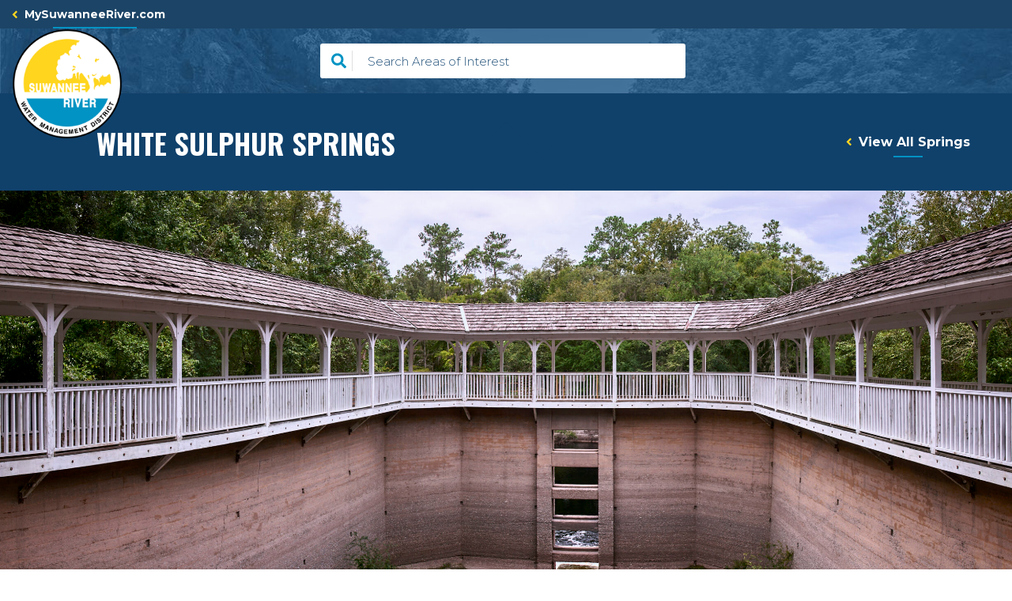

--- FILE ---
content_type: text/html; charset=UTF-8
request_url: https://map.mysuwanneeriver.com/district-springs/white-sulphur-springs-hamilton-1/
body_size: 8817
content:
<!doctype html>
<html lang="en-US">
<head>
    <meta charset="UTF-8">
    <meta name="viewport" content="width=device-width, initial-scale=1">
    <link rel="profile" href="https://gmpg.org/xfn/11">
    <link rel="preconnect" href="https://fonts.gstatic.com">
    <link href="https://fonts.googleapis.com/css2?family=Montserrat:ital,wght@0,300;0,400;0,600;0,700;1,300;1,400;1,600;1,700&family=Oswald:wght@400;700&display=swap" rel="stylesheet">
    <title>WHITE SULPHUR SPRINGS &#8211; Suwannee River Water Management District</title>
<meta name='robots' content='max-image-preview:large' />
	<style>img:is([sizes="auto" i], [sizes^="auto," i]) { contain-intrinsic-size: 3000px 1500px }</style>
	
<!-- Google Tag Manager for WordPress by gtm4wp.com -->
<script data-cfasync="false" data-pagespeed-no-defer>
	var gtm4wp_datalayer_name = "dataLayer";
	var dataLayer = dataLayer || [];
</script>
<!-- End Google Tag Manager for WordPress by gtm4wp.com --><link rel="alternate" type="application/rss+xml" title="Suwannee River Water Management District &raquo; Feed" href="https://map.mysuwanneeriver.com/feed/" />
<link rel="alternate" type="application/rss+xml" title="Suwannee River Water Management District &raquo; Comments Feed" href="https://map.mysuwanneeriver.com/comments/feed/" />
<script>
window._wpemojiSettings = {"baseUrl":"https:\/\/s.w.org\/images\/core\/emoji\/16.0.1\/72x72\/","ext":".png","svgUrl":"https:\/\/s.w.org\/images\/core\/emoji\/16.0.1\/svg\/","svgExt":".svg","source":{"concatemoji":"https:\/\/map.mysuwanneeriver.com\/wp-includes\/js\/wp-emoji-release.min.js?ver=6.8.3"}};
/*! This file is auto-generated */
!function(s,n){var o,i,e;function c(e){try{var t={supportTests:e,timestamp:(new Date).valueOf()};sessionStorage.setItem(o,JSON.stringify(t))}catch(e){}}function p(e,t,n){e.clearRect(0,0,e.canvas.width,e.canvas.height),e.fillText(t,0,0);var t=new Uint32Array(e.getImageData(0,0,e.canvas.width,e.canvas.height).data),a=(e.clearRect(0,0,e.canvas.width,e.canvas.height),e.fillText(n,0,0),new Uint32Array(e.getImageData(0,0,e.canvas.width,e.canvas.height).data));return t.every(function(e,t){return e===a[t]})}function u(e,t){e.clearRect(0,0,e.canvas.width,e.canvas.height),e.fillText(t,0,0);for(var n=e.getImageData(16,16,1,1),a=0;a<n.data.length;a++)if(0!==n.data[a])return!1;return!0}function f(e,t,n,a){switch(t){case"flag":return n(e,"\ud83c\udff3\ufe0f\u200d\u26a7\ufe0f","\ud83c\udff3\ufe0f\u200b\u26a7\ufe0f")?!1:!n(e,"\ud83c\udde8\ud83c\uddf6","\ud83c\udde8\u200b\ud83c\uddf6")&&!n(e,"\ud83c\udff4\udb40\udc67\udb40\udc62\udb40\udc65\udb40\udc6e\udb40\udc67\udb40\udc7f","\ud83c\udff4\u200b\udb40\udc67\u200b\udb40\udc62\u200b\udb40\udc65\u200b\udb40\udc6e\u200b\udb40\udc67\u200b\udb40\udc7f");case"emoji":return!a(e,"\ud83e\udedf")}return!1}function g(e,t,n,a){var r="undefined"!=typeof WorkerGlobalScope&&self instanceof WorkerGlobalScope?new OffscreenCanvas(300,150):s.createElement("canvas"),o=r.getContext("2d",{willReadFrequently:!0}),i=(o.textBaseline="top",o.font="600 32px Arial",{});return e.forEach(function(e){i[e]=t(o,e,n,a)}),i}function t(e){var t=s.createElement("script");t.src=e,t.defer=!0,s.head.appendChild(t)}"undefined"!=typeof Promise&&(o="wpEmojiSettingsSupports",i=["flag","emoji"],n.supports={everything:!0,everythingExceptFlag:!0},e=new Promise(function(e){s.addEventListener("DOMContentLoaded",e,{once:!0})}),new Promise(function(t){var n=function(){try{var e=JSON.parse(sessionStorage.getItem(o));if("object"==typeof e&&"number"==typeof e.timestamp&&(new Date).valueOf()<e.timestamp+604800&&"object"==typeof e.supportTests)return e.supportTests}catch(e){}return null}();if(!n){if("undefined"!=typeof Worker&&"undefined"!=typeof OffscreenCanvas&&"undefined"!=typeof URL&&URL.createObjectURL&&"undefined"!=typeof Blob)try{var e="postMessage("+g.toString()+"("+[JSON.stringify(i),f.toString(),p.toString(),u.toString()].join(",")+"));",a=new Blob([e],{type:"text/javascript"}),r=new Worker(URL.createObjectURL(a),{name:"wpTestEmojiSupports"});return void(r.onmessage=function(e){c(n=e.data),r.terminate(),t(n)})}catch(e){}c(n=g(i,f,p,u))}t(n)}).then(function(e){for(var t in e)n.supports[t]=e[t],n.supports.everything=n.supports.everything&&n.supports[t],"flag"!==t&&(n.supports.everythingExceptFlag=n.supports.everythingExceptFlag&&n.supports[t]);n.supports.everythingExceptFlag=n.supports.everythingExceptFlag&&!n.supports.flag,n.DOMReady=!1,n.readyCallback=function(){n.DOMReady=!0}}).then(function(){return e}).then(function(){var e;n.supports.everything||(n.readyCallback(),(e=n.source||{}).concatemoji?t(e.concatemoji):e.wpemoji&&e.twemoji&&(t(e.twemoji),t(e.wpemoji)))}))}((window,document),window._wpemojiSettings);
</script>
<style id='wp-emoji-styles-inline-css'>

	img.wp-smiley, img.emoji {
		display: inline !important;
		border: none !important;
		box-shadow: none !important;
		height: 1em !important;
		width: 1em !important;
		margin: 0 0.07em !important;
		vertical-align: -0.1em !important;
		background: none !important;
		padding: 0 !important;
	}
</style>
<link rel='stylesheet' id='wp-block-library-css' href='https://map.mysuwanneeriver.com/wp-includes/css/dist/block-library/style.min.css?ver=6.8.3' media='all' />
<style id='classic-theme-styles-inline-css'>
/*! This file is auto-generated */
.wp-block-button__link{color:#fff;background-color:#32373c;border-radius:9999px;box-shadow:none;text-decoration:none;padding:calc(.667em + 2px) calc(1.333em + 2px);font-size:1.125em}.wp-block-file__button{background:#32373c;color:#fff;text-decoration:none}
</style>
<style id='global-styles-inline-css'>
:root{--wp--preset--aspect-ratio--square: 1;--wp--preset--aspect-ratio--4-3: 4/3;--wp--preset--aspect-ratio--3-4: 3/4;--wp--preset--aspect-ratio--3-2: 3/2;--wp--preset--aspect-ratio--2-3: 2/3;--wp--preset--aspect-ratio--16-9: 16/9;--wp--preset--aspect-ratio--9-16: 9/16;--wp--preset--color--black: #000000;--wp--preset--color--cyan-bluish-gray: #abb8c3;--wp--preset--color--white: #ffffff;--wp--preset--color--pale-pink: #f78da7;--wp--preset--color--vivid-red: #cf2e2e;--wp--preset--color--luminous-vivid-orange: #ff6900;--wp--preset--color--luminous-vivid-amber: #fcb900;--wp--preset--color--light-green-cyan: #7bdcb5;--wp--preset--color--vivid-green-cyan: #00d084;--wp--preset--color--pale-cyan-blue: #8ed1fc;--wp--preset--color--vivid-cyan-blue: #0693e3;--wp--preset--color--vivid-purple: #9b51e0;--wp--preset--gradient--vivid-cyan-blue-to-vivid-purple: linear-gradient(135deg,rgba(6,147,227,1) 0%,rgb(155,81,224) 100%);--wp--preset--gradient--light-green-cyan-to-vivid-green-cyan: linear-gradient(135deg,rgb(122,220,180) 0%,rgb(0,208,130) 100%);--wp--preset--gradient--luminous-vivid-amber-to-luminous-vivid-orange: linear-gradient(135deg,rgba(252,185,0,1) 0%,rgba(255,105,0,1) 100%);--wp--preset--gradient--luminous-vivid-orange-to-vivid-red: linear-gradient(135deg,rgba(255,105,0,1) 0%,rgb(207,46,46) 100%);--wp--preset--gradient--very-light-gray-to-cyan-bluish-gray: linear-gradient(135deg,rgb(238,238,238) 0%,rgb(169,184,195) 100%);--wp--preset--gradient--cool-to-warm-spectrum: linear-gradient(135deg,rgb(74,234,220) 0%,rgb(151,120,209) 20%,rgb(207,42,186) 40%,rgb(238,44,130) 60%,rgb(251,105,98) 80%,rgb(254,248,76) 100%);--wp--preset--gradient--blush-light-purple: linear-gradient(135deg,rgb(255,206,236) 0%,rgb(152,150,240) 100%);--wp--preset--gradient--blush-bordeaux: linear-gradient(135deg,rgb(254,205,165) 0%,rgb(254,45,45) 50%,rgb(107,0,62) 100%);--wp--preset--gradient--luminous-dusk: linear-gradient(135deg,rgb(255,203,112) 0%,rgb(199,81,192) 50%,rgb(65,88,208) 100%);--wp--preset--gradient--pale-ocean: linear-gradient(135deg,rgb(255,245,203) 0%,rgb(182,227,212) 50%,rgb(51,167,181) 100%);--wp--preset--gradient--electric-grass: linear-gradient(135deg,rgb(202,248,128) 0%,rgb(113,206,126) 100%);--wp--preset--gradient--midnight: linear-gradient(135deg,rgb(2,3,129) 0%,rgb(40,116,252) 100%);--wp--preset--font-size--small: 13px;--wp--preset--font-size--medium: 20px;--wp--preset--font-size--large: 36px;--wp--preset--font-size--x-large: 42px;--wp--preset--spacing--20: 0.44rem;--wp--preset--spacing--30: 0.67rem;--wp--preset--spacing--40: 1rem;--wp--preset--spacing--50: 1.5rem;--wp--preset--spacing--60: 2.25rem;--wp--preset--spacing--70: 3.38rem;--wp--preset--spacing--80: 5.06rem;--wp--preset--shadow--natural: 6px 6px 9px rgba(0, 0, 0, 0.2);--wp--preset--shadow--deep: 12px 12px 50px rgba(0, 0, 0, 0.4);--wp--preset--shadow--sharp: 6px 6px 0px rgba(0, 0, 0, 0.2);--wp--preset--shadow--outlined: 6px 6px 0px -3px rgba(255, 255, 255, 1), 6px 6px rgba(0, 0, 0, 1);--wp--preset--shadow--crisp: 6px 6px 0px rgba(0, 0, 0, 1);}:where(.is-layout-flex){gap: 0.5em;}:where(.is-layout-grid){gap: 0.5em;}body .is-layout-flex{display: flex;}.is-layout-flex{flex-wrap: wrap;align-items: center;}.is-layout-flex > :is(*, div){margin: 0;}body .is-layout-grid{display: grid;}.is-layout-grid > :is(*, div){margin: 0;}:where(.wp-block-columns.is-layout-flex){gap: 2em;}:where(.wp-block-columns.is-layout-grid){gap: 2em;}:where(.wp-block-post-template.is-layout-flex){gap: 1.25em;}:where(.wp-block-post-template.is-layout-grid){gap: 1.25em;}.has-black-color{color: var(--wp--preset--color--black) !important;}.has-cyan-bluish-gray-color{color: var(--wp--preset--color--cyan-bluish-gray) !important;}.has-white-color{color: var(--wp--preset--color--white) !important;}.has-pale-pink-color{color: var(--wp--preset--color--pale-pink) !important;}.has-vivid-red-color{color: var(--wp--preset--color--vivid-red) !important;}.has-luminous-vivid-orange-color{color: var(--wp--preset--color--luminous-vivid-orange) !important;}.has-luminous-vivid-amber-color{color: var(--wp--preset--color--luminous-vivid-amber) !important;}.has-light-green-cyan-color{color: var(--wp--preset--color--light-green-cyan) !important;}.has-vivid-green-cyan-color{color: var(--wp--preset--color--vivid-green-cyan) !important;}.has-pale-cyan-blue-color{color: var(--wp--preset--color--pale-cyan-blue) !important;}.has-vivid-cyan-blue-color{color: var(--wp--preset--color--vivid-cyan-blue) !important;}.has-vivid-purple-color{color: var(--wp--preset--color--vivid-purple) !important;}.has-black-background-color{background-color: var(--wp--preset--color--black) !important;}.has-cyan-bluish-gray-background-color{background-color: var(--wp--preset--color--cyan-bluish-gray) !important;}.has-white-background-color{background-color: var(--wp--preset--color--white) !important;}.has-pale-pink-background-color{background-color: var(--wp--preset--color--pale-pink) !important;}.has-vivid-red-background-color{background-color: var(--wp--preset--color--vivid-red) !important;}.has-luminous-vivid-orange-background-color{background-color: var(--wp--preset--color--luminous-vivid-orange) !important;}.has-luminous-vivid-amber-background-color{background-color: var(--wp--preset--color--luminous-vivid-amber) !important;}.has-light-green-cyan-background-color{background-color: var(--wp--preset--color--light-green-cyan) !important;}.has-vivid-green-cyan-background-color{background-color: var(--wp--preset--color--vivid-green-cyan) !important;}.has-pale-cyan-blue-background-color{background-color: var(--wp--preset--color--pale-cyan-blue) !important;}.has-vivid-cyan-blue-background-color{background-color: var(--wp--preset--color--vivid-cyan-blue) !important;}.has-vivid-purple-background-color{background-color: var(--wp--preset--color--vivid-purple) !important;}.has-black-border-color{border-color: var(--wp--preset--color--black) !important;}.has-cyan-bluish-gray-border-color{border-color: var(--wp--preset--color--cyan-bluish-gray) !important;}.has-white-border-color{border-color: var(--wp--preset--color--white) !important;}.has-pale-pink-border-color{border-color: var(--wp--preset--color--pale-pink) !important;}.has-vivid-red-border-color{border-color: var(--wp--preset--color--vivid-red) !important;}.has-luminous-vivid-orange-border-color{border-color: var(--wp--preset--color--luminous-vivid-orange) !important;}.has-luminous-vivid-amber-border-color{border-color: var(--wp--preset--color--luminous-vivid-amber) !important;}.has-light-green-cyan-border-color{border-color: var(--wp--preset--color--light-green-cyan) !important;}.has-vivid-green-cyan-border-color{border-color: var(--wp--preset--color--vivid-green-cyan) !important;}.has-pale-cyan-blue-border-color{border-color: var(--wp--preset--color--pale-cyan-blue) !important;}.has-vivid-cyan-blue-border-color{border-color: var(--wp--preset--color--vivid-cyan-blue) !important;}.has-vivid-purple-border-color{border-color: var(--wp--preset--color--vivid-purple) !important;}.has-vivid-cyan-blue-to-vivid-purple-gradient-background{background: var(--wp--preset--gradient--vivid-cyan-blue-to-vivid-purple) !important;}.has-light-green-cyan-to-vivid-green-cyan-gradient-background{background: var(--wp--preset--gradient--light-green-cyan-to-vivid-green-cyan) !important;}.has-luminous-vivid-amber-to-luminous-vivid-orange-gradient-background{background: var(--wp--preset--gradient--luminous-vivid-amber-to-luminous-vivid-orange) !important;}.has-luminous-vivid-orange-to-vivid-red-gradient-background{background: var(--wp--preset--gradient--luminous-vivid-orange-to-vivid-red) !important;}.has-very-light-gray-to-cyan-bluish-gray-gradient-background{background: var(--wp--preset--gradient--very-light-gray-to-cyan-bluish-gray) !important;}.has-cool-to-warm-spectrum-gradient-background{background: var(--wp--preset--gradient--cool-to-warm-spectrum) !important;}.has-blush-light-purple-gradient-background{background: var(--wp--preset--gradient--blush-light-purple) !important;}.has-blush-bordeaux-gradient-background{background: var(--wp--preset--gradient--blush-bordeaux) !important;}.has-luminous-dusk-gradient-background{background: var(--wp--preset--gradient--luminous-dusk) !important;}.has-pale-ocean-gradient-background{background: var(--wp--preset--gradient--pale-ocean) !important;}.has-electric-grass-gradient-background{background: var(--wp--preset--gradient--electric-grass) !important;}.has-midnight-gradient-background{background: var(--wp--preset--gradient--midnight) !important;}.has-small-font-size{font-size: var(--wp--preset--font-size--small) !important;}.has-medium-font-size{font-size: var(--wp--preset--font-size--medium) !important;}.has-large-font-size{font-size: var(--wp--preset--font-size--large) !important;}.has-x-large-font-size{font-size: var(--wp--preset--font-size--x-large) !important;}
:where(.wp-block-post-template.is-layout-flex){gap: 1.25em;}:where(.wp-block-post-template.is-layout-grid){gap: 1.25em;}
:where(.wp-block-columns.is-layout-flex){gap: 2em;}:where(.wp-block-columns.is-layout-grid){gap: 2em;}
:root :where(.wp-block-pullquote){font-size: 1.5em;line-height: 1.6;}
</style>
<link rel='stylesheet' id='srwmd-style-css' href='https://map.mysuwanneeriver.com/wp-content/themes/srwmd/style.css?ver=1.250706' media='all' />
<script src="https://map.mysuwanneeriver.com/wp-includes/js/jquery/jquery.min.js?ver=3.7.1" id="jquery-core-js"></script>
<script src="https://map.mysuwanneeriver.com/wp-includes/js/jquery/jquery-migrate.min.js?ver=3.4.1" id="jquery-migrate-js"></script>
<link rel="https://api.w.org/" href="https://map.mysuwanneeriver.com/wp-json/" /><link rel="alternate" title="JSON" type="application/json" href="https://map.mysuwanneeriver.com/wp-json/wp/v2/srwmd_districtspring/2213" /><link rel="EditURI" type="application/rsd+xml" title="RSD" href="https://map.mysuwanneeriver.com/xmlrpc.php?rsd" />
<link rel="canonical" href="https://map.mysuwanneeriver.com/district-springs/white-sulphur-springs-hamilton-1/" />
<link rel='shortlink' href='https://map.mysuwanneeriver.com/?p=2213' />
<link rel="alternate" title="oEmbed (JSON)" type="application/json+oembed" href="https://map.mysuwanneeriver.com/wp-json/oembed/1.0/embed?url=https%3A%2F%2Fmap.mysuwanneeriver.com%2Fdistrict-springs%2Fwhite-sulphur-springs-hamilton-1%2F" />
<link rel="alternate" title="oEmbed (XML)" type="text/xml+oembed" href="https://map.mysuwanneeriver.com/wp-json/oembed/1.0/embed?url=https%3A%2F%2Fmap.mysuwanneeriver.com%2Fdistrict-springs%2Fwhite-sulphur-springs-hamilton-1%2F&#038;format=xml" />

<!-- Google Tag Manager for WordPress by gtm4wp.com -->
<!-- GTM Container placement set to automatic -->
<script data-cfasync="false" data-pagespeed-no-defer>
	var dataLayer_content = {"pagePostType":"srwmd_districtspring","pagePostType2":"single-srwmd_districtspring","pagePostAuthor":"Troy Roberts"};
	dataLayer.push( dataLayer_content );
</script>
<script data-cfasync="false" data-pagespeed-no-defer>
(function(w,d,s,l,i){w[l]=w[l]||[];w[l].push({'gtm.start':
new Date().getTime(),event:'gtm.js'});var f=d.getElementsByTagName(s)[0],
j=d.createElement(s),dl=l!='dataLayer'?'&l='+l:'';j.async=true;j.src=
'//www.googletagmanager.com/gtm.js?id='+i+dl;f.parentNode.insertBefore(j,f);
})(window,document,'script','dataLayer','GTM-N5BCB2N');
</script>
<!-- End Google Tag Manager for WordPress by gtm4wp.com --><link rel="icon" href="https://map.mysuwanneeriver.com/wp-content/uploads/2021/07/cropped-srwmd-logo-32x32.png" sizes="32x32" />
<link rel="icon" href="https://map.mysuwanneeriver.com/wp-content/uploads/2021/07/cropped-srwmd-logo-192x192.png" sizes="192x192" />
<link rel="apple-touch-icon" href="https://map.mysuwanneeriver.com/wp-content/uploads/2021/07/cropped-srwmd-logo-180x180.png" />
<meta name="msapplication-TileImage" content="https://map.mysuwanneeriver.com/wp-content/uploads/2021/07/cropped-srwmd-logo-270x270.png" />
</head>

<body class="wp-singular srwmd_districtspring-template-default single single-srwmd_districtspring postid-2213 wp-custom-logo wp-embed-responsive wp-theme-srwmd no-sidebar">

<!-- GTM Container placement set to automatic -->
<!-- Google Tag Manager (noscript) -->
				<noscript><iframe src="https://www.googletagmanager.com/ns.html?id=GTM-N5BCB2N" height="0" width="0" style="display:none;visibility:hidden" aria-hidden="true"></iframe></noscript>
<!-- End Google Tag Manager (noscript) --><div id="page" class="site">
    <a class="skip-link screen-reader-text" href="#primary">Skip to content</a>

    <header id="masthead" class="site-header">
        <div class="site-header-top-bar">
            <div class="site-header-top-bar-container">
                <nav class="main-navigation">
                    <div class="menu-main-navigation-container"><ul id="primary-menu" class="menu"><li id="menu-item-252" class="menu-item menu-item-type-custom menu-item-object-custom menu-item-252"><a target="_blank" href="https://www.mysuwanneeriver.com/">MySuwanneeRiver.com</a></li>
</ul></div>                </nav>
            </div>
        </div>
        <div class="site-header-controls-bar">
            <div class="site-header-controls-bar-container">
                <div class="site-header-controls-bar-container-column-1">
                    <div class="custom-logo-container"><a href="https://map.mysuwanneeriver.com/" class="custom-logo-link" rel="home"><img width="2160" height="2160" src="https://map.mysuwanneeriver.com/wp-content/uploads/2021/07/srwmd-logo.png" class="custom-logo" alt="Suwannee River Water Management District" decoding="async" fetchpriority="high" srcset="https://map.mysuwanneeriver.com/wp-content/uploads/2021/07/srwmd-logo.png 2160w, https://map.mysuwanneeriver.com/wp-content/uploads/2021/07/srwmd-logo-300x300.png 300w, https://map.mysuwanneeriver.com/wp-content/uploads/2021/07/srwmd-logo-1024x1024.png 1024w, https://map.mysuwanneeriver.com/wp-content/uploads/2021/07/srwmd-logo-150x150.png 150w, https://map.mysuwanneeriver.com/wp-content/uploads/2021/07/srwmd-logo-768x768.png 768w, https://map.mysuwanneeriver.com/wp-content/uploads/2021/07/srwmd-logo-1536x1536.png 1536w, https://map.mysuwanneeriver.com/wp-content/uploads/2021/07/srwmd-logo-2048x2048.png 2048w" sizes="(max-width: 2160px) 100vw, 2160px" /></a></div>                </div>
                <div class="site-header-controls-bar-container-column-2">
                                            <button class="mobile-nav-toggle" data-js-toggle-mobile-controls><span></span><span></span><span></span></button>
                        <div class="search-box">
                            <div class="search-box-field-wrapper">
                                <label for="understory-map-search" class="show-for-sr">Search Areas of Interest</label><input type="text" id="understory-map-search" name="understory-map-search" placeholder="Search Areas of Interest">
                            </div>
                        </div>
                        <div class="filter-controls-container">
                            <div class="filter-controls" id="filter-controls">
    <a class="toggle-controls" href="#" id="filter-controls-toggle-controls">
        <span class="toggle-controls-label-collapsed">Filter Activities</span>
        <span class="toggle-controls-label-expanded">Close</span>
    </a>
    <div class="filter-options">
        <form id="activities-filter-form">
        <fieldset><legend class="show-for-sr">Activities</legend>
        <ul>
                            <li class="legend">
                    <div class="empty-icon"></div>
                    <img src="https://map.mysuwanneeriver.com/wp-content/uploads/2021/08/Featured.svg" alt="Featured">
                    = Featured Only
                </li>
                        <li class="select-all">
                <label>
                    <div class="empty-icon"></div>
                    <input type="checkbox" value="" name="srwmd-map-activity-filter-all" class="filter-checkbox" checked>All
                </label>
            </li>
                            <li>
                    <label>
                                                    <img class="filter-icon" src="https://map.mysuwanneeriver.com/wp-content/uploads/2021/10/ATV.svg" alt="ATV Riding">
                                                <input class="filter-checkbox" type="checkbox" value="77" name="srwmd-map-activity-filter">
                        ATV Riding                    </label>
                                            <label>
                            <input class="preferred-checkbox" type="checkbox" value="78" data-parent="77" name="srwmd-map-activity-filter-preferred">
                            <img class="preferred-icon" src="https://map.mysuwanneeriver.com/wp-content/uploads/2021/08/Featured.svg" alt="Preferred">
                            <span class="show-for-sr">Preferred</span>
                    </label>
                                    </li>
                            <li>
                    <label>
                                                    <img class="filter-icon" src="https://map.mysuwanneeriver.com/wp-content/uploads/2021/08/Biking.svg" alt="Biking">
                                                <input class="filter-checkbox" type="checkbox" value="76" name="srwmd-map-activity-filter">
                        Biking                    </label>
                                            <label>
                            <input class="preferred-checkbox" type="checkbox" value="79" data-parent="76" name="srwmd-map-activity-filter-preferred">
                            <img class="preferred-icon" src="https://map.mysuwanneeriver.com/wp-content/uploads/2021/08/Featured.svg" alt="Preferred">
                            <span class="show-for-sr">Preferred</span>
                    </label>
                                    </li>
                            <li>
                    <label>
                                                    <img class="filter-icon" src="https://map.mysuwanneeriver.com/wp-content/uploads/2021/08/Bird-Watching.svg" alt="Bird Watching">
                                                <input class="filter-checkbox" type="checkbox" value="2" name="srwmd-map-activity-filter">
                        Bird Watching                    </label>
                                            <label>
                            <input class="preferred-checkbox" type="checkbox" value="3" data-parent="2" name="srwmd-map-activity-filter-preferred">
                            <img class="preferred-icon" src="https://map.mysuwanneeriver.com/wp-content/uploads/2021/08/Featured.svg" alt="Preferred">
                            <span class="show-for-sr">Preferred</span>
                    </label>
                                    </li>
                            <li>
                    <label>
                                                    <img class="filter-icon" src="https://map.mysuwanneeriver.com/wp-content/uploads/2021/08/Boat-Ramp.svg" alt="Boat Ramp">
                                                <input class="filter-checkbox" type="checkbox" value="4" name="srwmd-map-activity-filter">
                        Boat Ramp                    </label>
                                            <label>
                            <input class="preferred-checkbox" type="checkbox" value="5" data-parent="4" name="srwmd-map-activity-filter-preferred">
                            <img class="preferred-icon" src="https://map.mysuwanneeriver.com/wp-content/uploads/2021/08/Featured.svg" alt="Preferred">
                            <span class="show-for-sr">Preferred</span>
                    </label>
                                    </li>
                            <li>
                    <label>
                                                    <img class="filter-icon" src="https://map.mysuwanneeriver.com/wp-content/uploads/2021/08/Camping-Area.svg" alt="Camping Area">
                                                <input class="filter-checkbox" type="checkbox" value="6" name="srwmd-map-activity-filter">
                        Camping Area                    </label>
                                            <label>
                            <input class="preferred-checkbox" type="checkbox" value="7" data-parent="6" name="srwmd-map-activity-filter-preferred">
                            <img class="preferred-icon" src="https://map.mysuwanneeriver.com/wp-content/uploads/2021/08/Featured.svg" alt="Preferred">
                            <span class="show-for-sr">Preferred</span>
                    </label>
                                    </li>
                            <li>
                    <label>
                                                    <img class="filter-icon" src="https://map.mysuwanneeriver.com/wp-content/uploads/2021/08/Canoe-Launch.svg" alt="Canoe Launch">
                                                <input class="filter-checkbox" type="checkbox" value="8" name="srwmd-map-activity-filter">
                        Canoe Launch                    </label>
                                            <label>
                            <input class="preferred-checkbox" type="checkbox" value="9" data-parent="8" name="srwmd-map-activity-filter-preferred">
                            <img class="preferred-icon" src="https://map.mysuwanneeriver.com/wp-content/uploads/2021/08/Featured.svg" alt="Preferred">
                            <span class="show-for-sr">Preferred</span>
                    </label>
                                    </li>
                            <li>
                    <label>
                                                    <img class="filter-icon" src="https://map.mysuwanneeriver.com/wp-content/uploads/2021/08/Equestrian-Trailhead.svg" alt="Equestrian Trailhead">
                                                <input class="filter-checkbox" type="checkbox" value="10" name="srwmd-map-activity-filter">
                        Equestrian Trailhead                    </label>
                                            <label>
                            <input class="preferred-checkbox" type="checkbox" value="11" data-parent="10" name="srwmd-map-activity-filter-preferred">
                            <img class="preferred-icon" src="https://map.mysuwanneeriver.com/wp-content/uploads/2021/08/Featured.svg" alt="Preferred">
                            <span class="show-for-sr">Preferred</span>
                    </label>
                                    </li>
                            <li>
                    <label>
                                                    <img class="filter-icon" src="https://map.mysuwanneeriver.com/wp-content/uploads/2021/08/Fishing.svg" alt="Fishing">
                                                <input class="filter-checkbox" type="checkbox" value="12" name="srwmd-map-activity-filter">
                        Fishing                    </label>
                                            <label>
                            <input class="preferred-checkbox" type="checkbox" value="13" data-parent="12" name="srwmd-map-activity-filter-preferred">
                            <img class="preferred-icon" src="https://map.mysuwanneeriver.com/wp-content/uploads/2021/08/Featured.svg" alt="Preferred">
                            <span class="show-for-sr">Preferred</span>
                    </label>
                                    </li>
                            <li>
                    <label>
                                                    <img class="filter-icon" src="https://map.mysuwanneeriver.com/wp-content/uploads/2021/08/Group-Camping-Area.svg" alt="Group Camping Area">
                                                <input class="filter-checkbox" type="checkbox" value="14" name="srwmd-map-activity-filter">
                        Group Camping Area                    </label>
                                            <label>
                            <input class="preferred-checkbox" type="checkbox" value="15" data-parent="14" name="srwmd-map-activity-filter-preferred">
                            <img class="preferred-icon" src="https://map.mysuwanneeriver.com/wp-content/uploads/2021/08/Featured.svg" alt="Preferred">
                            <span class="show-for-sr">Preferred</span>
                    </label>
                                    </li>
                            <li>
                    <label>
                                                    <img class="filter-icon" src="https://map.mysuwanneeriver.com/wp-content/uploads/2021/08/Hiking.svg" alt="Hiking">
                                                <input class="filter-checkbox" type="checkbox" value="16" name="srwmd-map-activity-filter">
                        Hiking                    </label>
                                            <label>
                            <input class="preferred-checkbox" type="checkbox" value="17" data-parent="16" name="srwmd-map-activity-filter-preferred">
                            <img class="preferred-icon" src="https://map.mysuwanneeriver.com/wp-content/uploads/2021/08/Featured.svg" alt="Preferred">
                            <span class="show-for-sr">Preferred</span>
                    </label>
                                    </li>
                            <li>
                    <label>
                                                    <img class="filter-icon" src="https://map.mysuwanneeriver.com/wp-content/uploads/2021/08/Equestrian-Trailhead.svg" alt="Horseback Riding">
                                                <input class="filter-checkbox" type="checkbox" value="80" name="srwmd-map-activity-filter">
                        Horseback Riding                    </label>
                                            <label>
                            <input class="preferred-checkbox" type="checkbox" value="81" data-parent="80" name="srwmd-map-activity-filter-preferred">
                            <img class="preferred-icon" src="https://map.mysuwanneeriver.com/wp-content/uploads/2021/08/Featured.svg" alt="Preferred">
                            <span class="show-for-sr">Preferred</span>
                    </label>
                                    </li>
                            <li>
                    <label>
                                                    <img class="filter-icon" src="https://map.mysuwanneeriver.com/wp-content/uploads/2021/08/Hunter-Check-Station.svg" alt="Hunter Check Station">
                                                <input class="filter-checkbox" type="checkbox" value="18" name="srwmd-map-activity-filter">
                        Hunter Check Station                    </label>
                                            <label>
                            <input class="preferred-checkbox" type="checkbox" value="19" data-parent="18" name="srwmd-map-activity-filter-preferred">
                            <img class="preferred-icon" src="https://map.mysuwanneeriver.com/wp-content/uploads/2021/08/Featured.svg" alt="Preferred">
                            <span class="show-for-sr">Preferred</span>
                    </label>
                                    </li>
                            <li>
                    <label>
                                                    <img class="filter-icon" src="https://map.mysuwanneeriver.com/wp-content/uploads/2021/08/Hunting.svg" alt="Hunting">
                                                <input class="filter-checkbox" type="checkbox" value="20" name="srwmd-map-activity-filter">
                        Hunting                    </label>
                                            <label>
                            <input class="preferred-checkbox" type="checkbox" value="21" data-parent="20" name="srwmd-map-activity-filter-preferred">
                            <img class="preferred-icon" src="https://map.mysuwanneeriver.com/wp-content/uploads/2021/08/Featured.svg" alt="Preferred">
                            <span class="show-for-sr">Preferred</span>
                    </label>
                                    </li>
                            <li>
                    <label>
                                                    <img class="filter-icon" src="https://map.mysuwanneeriver.com/wp-content/uploads/2021/08/Parking.svg" alt="Parking">
                                                <input class="filter-checkbox" type="checkbox" value="22" name="srwmd-map-activity-filter">
                        Parking                    </label>
                                            <label>
                            <input class="preferred-checkbox" type="checkbox" value="23" data-parent="22" name="srwmd-map-activity-filter-preferred">
                            <img class="preferred-icon" src="https://map.mysuwanneeriver.com/wp-content/uploads/2021/08/Featured.svg" alt="Preferred">
                            <span class="show-for-sr">Preferred</span>
                    </label>
                                    </li>
                            <li>
                    <label>
                                                    <img class="filter-icon" src="https://map.mysuwanneeriver.com/wp-content/uploads/2021/08/Picnic-Area.svg" alt="Picnic Area">
                                                <input class="filter-checkbox" type="checkbox" value="24" name="srwmd-map-activity-filter">
                        Picnic Area                    </label>
                                            <label>
                            <input class="preferred-checkbox" type="checkbox" value="25" data-parent="24" name="srwmd-map-activity-filter-preferred">
                            <img class="preferred-icon" src="https://map.mysuwanneeriver.com/wp-content/uploads/2021/08/Featured.svg" alt="Preferred">
                            <span class="show-for-sr">Preferred</span>
                    </label>
                                    </li>
                            <li>
                    <label>
                                                    <img class="filter-icon" src="https://map.mysuwanneeriver.com/wp-content/uploads/2021/08/RV-Dumpstation.svg" alt="RV Dumpstation">
                                                <input class="filter-checkbox" type="checkbox" value="28" name="srwmd-map-activity-filter">
                        RV Dumpstation                    </label>
                                            <label>
                            <input class="preferred-checkbox" type="checkbox" value="29" data-parent="28" name="srwmd-map-activity-filter-preferred">
                            <img class="preferred-icon" src="https://map.mysuwanneeriver.com/wp-content/uploads/2021/08/Featured.svg" alt="Preferred">
                            <span class="show-for-sr">Preferred</span>
                    </label>
                                    </li>
                            <li>
                    <label>
                                                    <img class="filter-icon" src="https://map.mysuwanneeriver.com/wp-content/uploads/2021/08/RV-Park.svg" alt="RV Park">
                                                <input class="filter-checkbox" type="checkbox" value="30" name="srwmd-map-activity-filter">
                        RV Park                    </label>
                                            <label>
                            <input class="preferred-checkbox" type="checkbox" value="31" data-parent="30" name="srwmd-map-activity-filter-preferred">
                            <img class="preferred-icon" src="https://map.mysuwanneeriver.com/wp-content/uploads/2021/08/Featured.svg" alt="Preferred">
                            <span class="show-for-sr">Preferred</span>
                    </label>
                                    </li>
                            <li>
                    <label>
                                                    <img class="filter-icon" src="https://map.mysuwanneeriver.com/wp-content/uploads/2021/08/Restroom.svg" alt="Restroom">
                                                <input class="filter-checkbox" type="checkbox" value="26" name="srwmd-map-activity-filter">
                        Restroom                    </label>
                                            <label>
                            <input class="preferred-checkbox" type="checkbox" value="27" data-parent="26" name="srwmd-map-activity-filter-preferred">
                            <img class="preferred-icon" src="https://map.mysuwanneeriver.com/wp-content/uploads/2021/08/Featured.svg" alt="Preferred">
                            <span class="show-for-sr">Preferred</span>
                    </label>
                                    </li>
                            <li>
                    <label>
                                                    <img class="filter-icon" src="https://map.mysuwanneeriver.com/wp-content/uploads/2021/08/Scenic-Viewing.svg" alt="Scenic Viewing">
                                                <input class="filter-checkbox" type="checkbox" value="32" name="srwmd-map-activity-filter">
                        Scenic Viewing                    </label>
                                            <label>
                            <input class="preferred-checkbox" type="checkbox" value="33" data-parent="32" name="srwmd-map-activity-filter-preferred">
                            <img class="preferred-icon" src="https://map.mysuwanneeriver.com/wp-content/uploads/2021/08/Featured.svg" alt="Preferred">
                            <span class="show-for-sr">Preferred</span>
                    </label>
                                    </li>
                            <li>
                    <label>
                                                    <img class="filter-icon" src="https://map.mysuwanneeriver.com/wp-content/uploads/2021/08/Swimming.svg" alt="Swimming">
                                                <input class="filter-checkbox" type="checkbox" value="34" name="srwmd-map-activity-filter">
                        Swimming                    </label>
                                            <label>
                            <input class="preferred-checkbox" type="checkbox" value="35" data-parent="34" name="srwmd-map-activity-filter-preferred">
                            <img class="preferred-icon" src="https://map.mysuwanneeriver.com/wp-content/uploads/2021/08/Featured.svg" alt="Preferred">
                            <span class="show-for-sr">Preferred</span>
                    </label>
                                    </li>
                            <li>
                    <label>
                                                    <img class="filter-icon" src="https://map.mysuwanneeriver.com/wp-content/uploads/2021/08/Wildlife-Viewing.svg" alt="Wildlife Viewing">
                                                <input class="filter-checkbox" type="checkbox" value="36" name="srwmd-map-activity-filter">
                        Wildlife Viewing                    </label>
                                            <label>
                            <input class="preferred-checkbox" type="checkbox" value="37" data-parent="36" name="srwmd-map-activity-filter-preferred">
                            <img class="preferred-icon" src="https://map.mysuwanneeriver.com/wp-content/uploads/2021/08/Featured.svg" alt="Preferred">
                            <span class="show-for-sr">Preferred</span>
                    </label>
                                    </li>
                    </ul>
        </fieldset>
        </form>
    </div>
</div>                        </div>
                                    </div>
            </div>
        </div>
    </header>
	<main id="primary" class="site-main">

		<div js-srwmd-tract-content-container><article id="post-2213" class="post-2213 srwmd_districtspring type-srwmd_districtspring status-publish hentry">
    <div id="tract-content">
        <header class="entry-header">
            <div class="entry-header-content">
                <h1 class="entry-title">WHITE SULPHUR SPRINGS</h1>                <div class="view-more"><a href="/">View All Springs</a></div>
            </div>

            <div class="header-slideshow" id="header-slideshow"><a href="https://map.mysuwanneeriver.com/wp-content/uploads/2023/04/FOX_7418_Panorama-scaled.jpg" data-lightbox="header-image" class="slides fade active" style="background-image: url('https://map.mysuwanneeriver.com/wp-content/uploads/2023/04/FOX_7418_Panorama-scaled.jpg');" data-image-url="https://map.mysuwanneeriver.com/wp-content/uploads/2023/04/FOX_7418_Panorama-scaled.jpg" data-image-width="2560" data-image-height="1172"></a></div><div class="header-slideshow-lightbox" id="header-slideshow-lightbox"><div class="header-slideshow-lightbox-overlay" id="header-slideshow-lightbox-overlay"></div><div class="header-slideshow-lightbox-content" id="header-slideshow-lightbox-content"></div></div>        </header>

        <div class="entry-content-container">
            <div class="entry-content">
                
<p>White Sulphur Spring was one of Florida’s original tourist attractions. Its sulphur waters, though foul smelling, were thought to heal all sorts of issues, from nervousness to kidney problems and rheumatism. By the late 1800s, more than a dozen luxury hotels and boarding houses had been constructed near the spring, and famous visitors are said to include President Teddy Roosevelt and Henry Ford. The current four-story springhouse was constructed in the early 1800s. While fire destroyed most of the neighboring hotels and the spring is no longer the tourist attraction it was, the springhouse still stands today as a historical reminder of times passed and is located just outside of Stephen Foster Folk Culture Center State Park.</p>



<p>LOCATION:</p>



<p>Located on US 441 in White Springs, a few hundred feet southeast of the entrance to Stephen Foster Folk Culture Center State Park. </p>
            </div>
            <div class="sidebar-content">
                <section class="sidebar-item">
                    <div class="sidebar-item-title"></div>
                    <div class="sidebar-item-map">
                            <div class="srwmd-mini-map-container">
        <div class="srwmd-mini-map" id="srwmd-mini-map" data-district-spring-lat="-82.7608453239" data-district-spring-lng="30.3299511076"></div>
    </div>
    <div class="srwmd-map-mobile-detector"></div>                    </div>
                </section>
                                                </div>
        </div>

            </div>
</article>
</div>
	</main>


	<footer class="site-footer">
		<div class="site-footer-content">
			<section id="text-2" class="widget widget_text"><div class="widget-title">Contact Us</div>			<div class="textwidget"><p>Suwannee River<br />
Management District</p>
<p>9225 CR 49<br />
Live Oak, FL 32060<br />
Phone: <a href="tel:386.362.1001">386.362.1001</a><br />
Toll Free: <a href="tel:1.800.226.1066">1.800.226.1066</a></p>
<p><a href="/sitemap/">Sitemap</a></p>
</div>
		</section><section id="nav_menu-2" class="widget widget_nav_menu"><div class="widget-title">Social Media</div><div class="menu-social-media-container"><ul id="menu-social-media" class="menu"><li id="menu-item-253" class="facebook menu-item menu-item-type-custom menu-item-object-custom menu-item-253"><a target="_blank" href="https://www.facebook.com/SRWMD">Facebook</a></li>
<li id="menu-item-254" class="twitter menu-item menu-item-type-custom menu-item-object-custom menu-item-254"><a target="_blank" href="https://www.twitter.com/SRWMD">Twitter</a></li>
<li id="menu-item-255" class="instagram menu-item menu-item-type-custom menu-item-object-custom menu-item-255"><a target="_blank" href="https://www.instagram.com/suwannee_river_wmd/">Instagram</a></li>
<li id="menu-item-256" class="youtube menu-item menu-item-type-custom menu-item-object-custom menu-item-256"><a target="_blank" href="https://www.youtube.com/channel/UCSP637nIzknkpX23t_P-cFw">YouTube</a></li>
</ul></div></section><section id="media_image-2" class="widget widget_media_image"><img width="150" height="150" src="https://map.mysuwanneeriver.com/wp-content/uploads/2021/07/srwmd-logo-150x150.png" class="image wp-image-250 footer-logo attachment-thumbnail size-thumbnail" alt="" style="max-width: 100%; height: auto;" decoding="async" loading="lazy" srcset="https://map.mysuwanneeriver.com/wp-content/uploads/2021/07/srwmd-logo-150x150.png 150w, https://map.mysuwanneeriver.com/wp-content/uploads/2021/07/srwmd-logo-300x300.png 300w, https://map.mysuwanneeriver.com/wp-content/uploads/2021/07/srwmd-logo-1024x1024.png 1024w, https://map.mysuwanneeriver.com/wp-content/uploads/2021/07/srwmd-logo-768x768.png 768w, https://map.mysuwanneeriver.com/wp-content/uploads/2021/07/srwmd-logo-1536x1536.png 1536w, https://map.mysuwanneeriver.com/wp-content/uploads/2021/07/srwmd-logo-2048x2048.png 2048w" sizes="auto, (max-width: 150px) 100vw, 150px" /></section>		</div>
	</footer>
</div>

<script type="speculationrules">
{"prefetch":[{"source":"document","where":{"and":[{"href_matches":"\/*"},{"not":{"href_matches":["\/wp-*.php","\/wp-admin\/*","\/wp-content\/uploads\/*","\/wp-content\/*","\/wp-content\/plugins\/*","\/wp-content\/themes\/srwmd\/*","\/*\\?(.+)"]}},{"not":{"selector_matches":"a[rel~=\"nofollow\"]"}},{"not":{"selector_matches":".no-prefetch, .no-prefetch a"}}]},"eagerness":"conservative"}]}
</script>
<script src="https://map.mysuwanneeriver.com/wp-content/themes/srwmd/js/navigation.js?ver=1.250706" id="srwmd-navigation-js"></script>
<script src="https://map.mysuwanneeriver.com/wp-content/themes/srwmd/js/header-slideshow.js?ver=1.250706" id="srwmd-header-slideshow-js"></script>
<script id="srwmd-map-js-extra">
var wp_ajax = {"url":"\/wp-admin\/admin-ajax.php","assets_url":"https:\/\/map.mysuwanneeriver.com\/wp-content\/plugins\/srwmd-map\/assets","district_springs_ui_enabled":"1"};
var plugin_options = {"popup_content":{"is_active":"true","title":"Welcome to the Suwannee River Water Management District Lands Map","content":"<p class=\"p1\">The Suwannee River Water Management District acquires lands for flood control, water quality protection, and natural resource conservation. Once these lands are brought under the District&#8217;s management, they are made available for public use and enjoyment every day of the year.<\/p>\n<p>The District Lands Map will provide you with information about each tract, its amenities, and directions on how to get there. We hope you enjoy your visit to the beautiful lands that comprise our District!<\/p>\n"},"map_legend":{"items":[{"section_label":"Roads:","section_items":[{"icon":"https:\/\/map.mysuwanneeriver.com\/wp-content\/uploads\/2021\/09\/public-roads.svg","label":"Public Road"},{"icon":"https:\/\/map.mysuwanneeriver.com\/wp-content\/uploads\/2021\/09\/secondary-roads.svg","label":"Secondary Road"},{"icon":"https:\/\/map.mysuwanneeriver.com\/wp-content\/uploads\/2021\/09\/admin-roads.svg","label":"Administrative Road"}]},{"section_label":"Trails","section_items":[{"icon":"https:\/\/map.mysuwanneeriver.com\/wp-content\/uploads\/2022\/05\/trails-atv.svg","label":"ATV"},{"icon":"https:\/\/map.mysuwanneeriver.com\/wp-content\/uploads\/2022\/05\/trails-biking.svg","label":"Biking"},{"icon":"https:\/\/map.mysuwanneeriver.com\/wp-content\/uploads\/2022\/05\/trails-equestrain.svg","label":"Equestrian"},{"icon":"https:\/\/map.mysuwanneeriver.com\/wp-content\/uploads\/2022\/05\/trails-scenic.svg","label":"FL National Scenic Trails"},{"icon":"https:\/\/map.mysuwanneeriver.com\/wp-content\/uploads\/2022\/05\/trails-hiking.svg","label":"Hiking"},{"icon":"https:\/\/map.mysuwanneeriver.com\/wp-content\/uploads\/2022\/05\/trails-multiuse.svg","label":"Multi Use"}]}],"fileDownload":{"file":"https:\/\/map.mysuwanneeriver.com\/wp-content\/uploads\/2021\/07\/map-legend.pdf","link_text":"Download Full Map Legend"}},"waterAccessPoints":"","lamTrails":[{"type":"ATV","color":"#000000"},{"type":"B","color":"#abdec7"},{"type":"E","color":"#cd8866"},{"type":"H","color":"#cccc00"},{"type":"M","color":"#4ce600"}]};
</script>
<script src="https://map.mysuwanneeriver.com/wp-content/plugins/srwmd-map/assets/js/srwmd_map.js?ver=1.1.6" id="srwmd-map-js"></script>
<script src="https://maps.googleapis.com/maps/api/js?key=AIzaSyBcSTal3pVnDTqTeiaIK7HvwiNuP1UbJBU&amp;libraries=places&amp;callback=SRWMDMap.initMap&amp;ver=1.1.6" id="google-maps-api-js"></script>

</body>
</html>


--- FILE ---
content_type: text/css
request_url: https://map.mysuwanneeriver.com/wp-content/themes/srwmd/style.css?ver=1.250706
body_size: 27589
content:
@charset "UTF-8";
/*!
Theme Name: SRWMD
Theme URI: http://understorystudio.com/
Author: UnderStory Studio
Author URI: http://understorystudio.com/
Description: Custom theme for SRWMD Distrct Lands Map
Version: 1.0.0
Tested up to: 5.4
Requires PHP: 5.6
License: GNU General Public License v2 or later
License URI: LICENSE
Text Domain: srwmd
Tags: custom-background, custom-logo, custom-menu, featured-images, threaded-comments, translation-ready

This theme, like WordPress, is licensed under the GPL.
Use it to make something cool, have fun, and share what you've learned.

srwmd is based on Underscores https://underscores.me/, (C) 2012-2020 Automattic, Inc.
Underscores is distributed under the terms of the GNU GPL v2 or later.

Normalizing styles have been helped along thanks to the fine work of
Nicolas Gallagher and Jonathan Neal https://necolas.github.io/normalize.css/
*/
/**
 * Foundation for Sites
 * Version 6.6.3
 * https://get.foundation
 * Licensed under MIT Open Source
 */
@media print, screen and (min-width: 40em) {
  .reveal, .reveal.tiny, .reveal.small, .reveal.large {
    right: auto;
    left: auto;
    margin: 0 auto; } }

/*! normalize.css v8.0.0 | MIT License | github.com/necolas/normalize.css */
html {
  line-height: 1.15;
  -webkit-text-size-adjust: 100%; }

body {
  margin: 0; }

h1 {
  font-size: 2em;
  margin: 0.67em 0; }

hr {
  box-sizing: content-box;
  height: 0;
  overflow: visible; }

pre {
  font-family: monospace, monospace;
  font-size: 1em; }

a {
  background-color: transparent; }

abbr[title] {
  border-bottom: none;
  text-decoration: underline;
  text-decoration: underline dotted; }

b,
strong {
  font-weight: bolder; }

code,
kbd,
samp {
  font-family: monospace, monospace;
  font-size: 1em; }

small {
  font-size: 80%; }

sub,
sup {
  font-size: 75%;
  line-height: 0;
  position: relative;
  vertical-align: baseline; }

sub {
  bottom: -0.25em; }

sup {
  top: -0.5em; }

img {
  border-style: none; }

button,
input,
optgroup,
select,
textarea {
  font-family: inherit;
  font-size: 100%;
  line-height: 1.15;
  margin: 0; }

button,
input {
  overflow: visible; }

button,
select {
  text-transform: none; }

button,
[type="button"],
[type="reset"],
[type="submit"] {
  -webkit-appearance: button; }

button::-moz-focus-inner,
[type="button"]::-moz-focus-inner,
[type="reset"]::-moz-focus-inner,
[type="submit"]::-moz-focus-inner {
  border-style: none;
  padding: 0; }

button:-moz-focusring,
[type="button"]:-moz-focusring,
[type="reset"]:-moz-focusring,
[type="submit"]:-moz-focusring {
  outline: 1px dotted ButtonText; }

fieldset {
  padding: 0.35em 0.75em 0.625em; }

legend {
  box-sizing: border-box;
  color: inherit;
  display: table;
  max-width: 100%;
  padding: 0;
  white-space: normal; }

progress {
  vertical-align: baseline; }

textarea {
  overflow: auto; }

[type="checkbox"],
[type="radio"] {
  box-sizing: border-box;
  padding: 0; }

[type="number"]::-webkit-inner-spin-button,
[type="number"]::-webkit-outer-spin-button {
  height: auto; }

[type="search"] {
  -webkit-appearance: textfield;
  outline-offset: -2px; }

[type="search"]::-webkit-search-decoration {
  -webkit-appearance: none; }

::-webkit-file-upload-button {
  -webkit-appearance: button;
  font: inherit; }

details {
  display: block; }

summary {
  display: list-item; }

template {
  display: none; }

[hidden] {
  display: none; }

.foundation-mq {
  font-family: "small=0em&medium=40em&large=64em&xlarge=75em&xxlarge=90em"; }

html {
  box-sizing: border-box;
  font-size: 16px; }

*,
*::before,
*::after {
  box-sizing: inherit; }

body {
  margin: 0;
  padding: 0;
  background: #fff;
  font-family: Montserrat, sans-serif;
  font-weight: normal;
  line-height: 1.5;
  color: #202F3B;
  -webkit-font-smoothing: antialiased;
  -moz-osx-font-smoothing: grayscale; }

img {
  display: inline-block;
  vertical-align: middle;
  max-width: 100%;
  height: auto;
  -ms-interpolation-mode: bicubic; }

textarea {
  height: auto;
  min-height: 50px;
  border-radius: 0; }

select {
  box-sizing: border-box;
  width: 100%;
  border-radius: 0; }

.map_canvas img,
.map_canvas embed,
.map_canvas object,
.mqa-display img,
.mqa-display embed,
.mqa-display object {
  max-width: none !important; }

button {
  padding: 0;
  appearance: none;
  border: 0;
  border-radius: 0;
  background: transparent;
  line-height: 1;
  cursor: auto; }
  [data-whatinput='mouse'] button {
    outline: 0; }

pre {
  overflow: auto; }

button,
input,
optgroup,
select,
textarea {
  font-family: inherit; }

.is-visible {
  display: block !important; }

.is-hidden {
  display: none !important; }

[type='text'], [type='password'], [type='date'], [type='datetime'], [type='datetime-local'], [type='month'], [type='week'], [type='email'], [type='number'], [type='search'], [type='tel'], [type='time'], [type='url'], [type='color'],
textarea {
  display: block;
  box-sizing: border-box;
  width: 100%;
  height: 2.4375rem;
  margin: 0 0 1rem;
  padding: 0.5rem;
  border: 1px solid #cacaca;
  border-radius: 0;
  background-color: #fff;
  box-shadow: inset 0 1px 2px rgba(32, 47, 59, 0.1);
  font-family: inherit;
  font-size: 1rem;
  font-weight: normal;
  line-height: 1.5;
  color: #202F3B;
  transition: box-shadow 0.5s, border-color 0.25s ease-in-out;
  appearance: none; }
  [type='text']:focus, [type='password']:focus, [type='date']:focus, [type='datetime']:focus, [type='datetime-local']:focus, [type='month']:focus, [type='week']:focus, [type='email']:focus, [type='number']:focus, [type='search']:focus, [type='tel']:focus, [type='time']:focus, [type='url']:focus, [type='color']:focus,
  textarea:focus {
    outline: none;
    border: 1px solid #8a8a8a;
    background-color: #fff;
    box-shadow: 0 0 5px #cacaca;
    transition: box-shadow 0.5s, border-color 0.25s ease-in-out; }

textarea {
  max-width: 100%; }
  textarea[rows] {
    height: auto; }

input:disabled, input[readonly],
textarea:disabled,
textarea[readonly] {
  background-color: #e6e6e6;
  cursor: not-allowed; }

[type='submit'],
[type='button'] {
  appearance: none;
  border-radius: 0; }

input[type='search'] {
  box-sizing: border-box; }

::placeholder {
  color: #cacaca; }

[type='file'],
[type='checkbox'],
[type='radio'] {
  margin: 0 0 1rem; }

[type='checkbox'] + label,
[type='radio'] + label {
  display: inline-block;
  vertical-align: baseline;
  margin-left: 0.5rem;
  margin-right: 1rem;
  margin-bottom: 0; }
  [type='checkbox'] + label[for],
  [type='radio'] + label[for] {
    cursor: pointer; }

label > [type='checkbox'],
label > [type='radio'] {
  margin-right: 0.5rem; }

[type='file'] {
  width: 100%; }

label {
  display: block;
  margin: 0;
  font-size: 0.875rem;
  font-weight: normal;
  line-height: 1.8;
  color: #202F3B; }
  label.middle {
    margin: 0 0 1rem;
    padding: 0.5625rem 0; }

.help-text {
  margin-top: -0.5rem;
  font-size: 0.8125rem;
  font-style: italic;
  color: #202F3B; }

.input-group {
  display: flex;
  width: 100%;
  margin-bottom: 1rem;
  align-items: stretch; }
  .input-group > :first-child, .input-group > :first-child.input-group-button > * {
    border-radius: 0 0 0 0; }
  .input-group > :last-child, .input-group > :last-child.input-group-button > * {
    border-radius: 0 0 0 0; }

.input-group-label, .input-group-field, .input-group-button, .input-group-button a,
.input-group-button input,
.input-group-button button,
.input-group-button label {
  margin: 0;
  white-space: nowrap; }

.input-group-label {
  padding: 0 1rem;
  border: 1px solid #cacaca;
  background: #e6e6e6;
  color: #202F3B;
  text-align: center;
  white-space: nowrap;
  display: flex;
  flex: 0 0 auto;
  align-items: center; }
  .input-group-label:first-child {
    border-right: 0; }
  .input-group-label:last-child {
    border-left: 0; }

.input-group-field {
  border-radius: 0;
  flex: 1 1 0px;
  min-width: 0; }

.input-group-button {
  padding-top: 0;
  padding-bottom: 0;
  text-align: center;
  display: flex;
  flex: 0 0 auto; }
  .input-group-button a,
  .input-group-button input,
  .input-group-button button,
  .input-group-button label {
    align-self: stretch;
    height: auto;
    padding-top: 0;
    padding-bottom: 0;
    font-size: 1rem; }

fieldset {
  margin: 0;
  padding: 0;
  border: 0; }

legend {
  max-width: 100%;
  margin-bottom: 0.5rem; }

.fieldset {
  margin: 1.125rem 0;
  padding: 1.25rem;
  border: 1px solid #cacaca; }
  .fieldset legend {
    margin: 0;
    margin-left: -0.1875rem;
    padding: 0 0.1875rem; }

select {
  height: 2.4375rem;
  margin: 0 0 1rem;
  padding: 0.5rem;
  appearance: none;
  border: 1px solid #cacaca;
  border-radius: 0;
  background-color: #fff;
  font-family: inherit;
  font-size: 1rem;
  font-weight: normal;
  line-height: 1.5;
  color: #202F3B;
  background-image: url("data:image/svg+xml;utf8,<svg xmlns='http://www.w3.org/2000/svg' version='1.1' width='32' height='24' viewBox='0 0 32 24'><polygon points='0,0 32,0 16,24' style='fill: rgb%28138, 138, 138%29'></polygon></svg>");
  background-origin: content-box;
  background-position: right -1rem center;
  background-repeat: no-repeat;
  background-size: 9px 6px;
  padding-right: 1.5rem;
  transition: box-shadow 0.5s, border-color 0.25s ease-in-out; }
  @media screen and (min-width: 0\0) {
    select {
      background-image: url("[data-uri]"); } }
  select:focus {
    outline: none;
    border: 1px solid #8a8a8a;
    background-color: #fff;
    box-shadow: 0 0 5px #cacaca;
    transition: box-shadow 0.5s, border-color 0.25s ease-in-out; }
  select:disabled {
    background-color: #e6e6e6;
    cursor: not-allowed; }
  select::-ms-expand {
    display: none; }
  select[multiple] {
    height: auto;
    background-image: none; }
  select:not([multiple]) {
    padding-top: 0;
    padding-bottom: 0; }

.is-invalid-input:not(:focus) {
  border-color: #ff2f2f;
  background-color: #ffeaea; }
  .is-invalid-input:not(:focus)::placeholder {
    color: #ff2f2f; }

.is-invalid-label {
  color: #ff2f2f; }

.form-error {
  display: none;
  margin-top: -0.5rem;
  margin-bottom: 1rem;
  font-size: 0.75rem;
  font-weight: bold;
  color: #ff2f2f; }
  .form-error.is-visible {
    display: block; }

div,
dl,
dt,
dd,
ul,
ol,
li,
h1,
h2,
h3,
h4,
h5,
h6,
pre,
form,
p,
blockquote,
th,
td {
  margin: 0;
  padding: 0; }

p {
  margin-bottom: 1rem;
  font-size: inherit;
  line-height: 1.6;
  text-rendering: optimizeLegibility; }

em,
i {
  font-style: italic;
  line-height: inherit; }

strong,
b {
  font-weight: bold;
  line-height: inherit; }

small {
  font-size: 80%;
  line-height: inherit; }

h1, .h1,
h2, .h2,
h3, .h3,
h4, .h4,
h5, .h5,
h6, .h6 {
  font-family: Montserrat, sans-serif;
  font-style: normal;
  font-weight: 700;
  color: inherit;
  text-rendering: optimizeLegibility; }
  h1 small, .h1 small,
  h2 small, .h2 small,
  h3 small, .h3 small,
  h4 small, .h4 small,
  h5 small, .h5 small,
  h6 small, .h6 small {
    line-height: 0;
    color: #cacaca; }

h1, .h1 {
  font-size: 1.5rem;
  line-height: 1.4;
  margin-top: 0;
  margin-bottom: 0.5rem; }

h2, .h2 {
  font-size: 1.25rem;
  line-height: 1.4;
  margin-top: 0;
  margin-bottom: 0.5rem; }

h3, .h3 {
  font-size: 1.1875rem;
  line-height: 1.4;
  margin-top: 0;
  margin-bottom: 0.5rem; }

h4, .h4 {
  font-size: 1.125rem;
  line-height: 1.4;
  margin-top: 0;
  margin-bottom: 0.5rem; }

h5, .h5 {
  font-size: 1.0625rem;
  line-height: 1.4;
  margin-top: 0;
  margin-bottom: 0.5rem; }

h6, .h6 {
  font-size: 1rem;
  line-height: 1.4;
  margin-top: 0;
  margin-bottom: 0.5rem; }

@media print, screen and (min-width: 40em) {
  h1, .h1 {
    font-size: 3rem; }
  h2, .h2 {
    font-size: 1.375rem;
    line-height: 1.22727; }
  h3, .h3 {
    font-size: 1.125rem;
    line-height: 1.33333; }
  h4, .h4 {
    font-size: 1.0625rem;
    line-height: 1.29412; }
  h5, .h5 {
    font-size: 1rem;
    line-height: 1.3125; }
  h6, .h6 {
    font-size: 0.9375rem;
    line-height: 1.33333; } }

a {
  line-height: inherit;
  color: #0093c3;
  text-decoration: none;
  cursor: pointer; }
  a:hover, a:focus {
    color: #007ea8; }
  a img {
    border: 0; }

hr {
  clear: both;
  max-width: 90rem;
  height: 0;
  margin: 1.25rem auto;
  border-top: 0;
  border-right: 0;
  border-bottom: 1px solid #cacaca;
  border-left: 0; }

ul,
ol,
dl {
  margin-bottom: 1rem;
  list-style-position: outside;
  line-height: 1.6; }

li {
  font-size: inherit; }

ul {
  margin-left: 1.25rem;
  list-style-type: disc; }

ol {
  margin-left: 1.25rem; }

ul ul, ol ul, ul ol, ol ol {
  margin-left: 1.25rem;
  margin-bottom: 0; }

dl {
  margin-bottom: 1rem; }
  dl dt {
    margin-bottom: 0.3rem;
    font-weight: bold; }

blockquote {
  margin: 0 0 1rem;
  padding: 0.5625rem 1.25rem 0 1.1875rem;
  border-left: 1px solid #cacaca; }
  blockquote, blockquote p {
    line-height: 1.6;
    color: #8a8a8a; }

abbr, abbr[title] {
  border-bottom: 1px dotted #202F3B;
  cursor: help;
  text-decoration: none; }

figure {
  margin: 0; }

kbd {
  margin: 0;
  padding: 0.125rem 0.25rem 0;
  background-color: #e6e6e6;
  font-family: Consolas, "Liberation Mono", Courier, monospace;
  color: #202F3B; }

.subheader {
  margin-top: 0.2rem;
  margin-bottom: 0.5rem;
  font-weight: normal;
  line-height: 1.4;
  color: #8a8a8a; }

.lead {
  font-size: 20px;
  line-height: 1.6; }

.stat {
  font-size: 2.5rem;
  line-height: 1; }
  p + .stat {
    margin-top: -1rem; }

ul.no-bullet, ol.no-bullet {
  margin-left: 0;
  list-style: none; }

.cite-block, cite {
  display: block;
  color: #8a8a8a;
  font-size: 0.8125rem; }
  .cite-block:before, cite:before {
    content: "— "; }

.code-inline, code {
  border: 1px solid #cacaca;
  background-color: #e6e6e6;
  font-family: Consolas, "Liberation Mono", Courier, monospace;
  font-weight: normal;
  color: #202F3B;
  display: inline;
  max-width: 100%;
  word-wrap: break-word;
  padding: 0.125rem 0.3125rem 0.0625rem; }

.code-block {
  border: 1px solid #cacaca;
  background-color: #e6e6e6;
  font-family: Consolas, "Liberation Mono", Courier, monospace;
  font-weight: normal;
  color: #202F3B;
  display: block;
  overflow: auto;
  white-space: pre;
  padding: 1rem;
  margin-bottom: 1.5rem; }

.text-left {
  text-align: left; }

.text-right {
  text-align: right; }

.text-center {
  text-align: center; }

.text-justify {
  text-align: justify; }

@media print, screen and (min-width: 40em) {
  .medium-text-left {
    text-align: left; }
  .medium-text-right {
    text-align: right; }
  .medium-text-center {
    text-align: center; }
  .medium-text-justify {
    text-align: justify; } }

@media print, screen and (min-width: 64em) {
  .large-text-left {
    text-align: left; }
  .large-text-right {
    text-align: right; }
  .large-text-center {
    text-align: center; }
  .large-text-justify {
    text-align: justify; } }

.show-for-print {
  display: none !important; }

@media print {
  * {
    color-adjust: exact;
    box-shadow: none !important;
    text-shadow: none !important; }
  .show-for-print {
    display: block !important; }
  .hide-for-print {
    display: none !important; }
  table.show-for-print {
    display: table !important; }
  thead.show-for-print {
    display: table-header-group !important; }
  tbody.show-for-print {
    display: table-row-group !important; }
  tr.show-for-print {
    display: table-row !important; }
  td.show-for-print {
    display: table-cell !important; }
  th.show-for-print {
    display: table-cell !important; }
  a,
  a:visited {
    text-decoration: underline; }
  .ir a:after,
  a[href^='javascript:']:after,
  a[href^='#']:after {
    content: ''; }
  abbr[title]:after {
    content: " (" attr(title) ")"; }
  pre,
  blockquote {
    border: 1px solid #8a8a8a;
    page-break-inside: avoid; }
  thead {
    display: table-header-group; }
  tr,
  img {
    page-break-inside: avoid; }
  img {
    max-width: 100% !important; }
  @page {
    margin: 0.5cm; }
  p,
  h2,
  h3 {
    orphans: 3;
    widows: 3; }
  h2,
  h3 {
    page-break-after: avoid; }
  .print-break-inside {
    page-break-inside: auto; } }

.button {
  display: inline-block;
  vertical-align: middle;
  margin: 0 0 1rem 0;
  padding: 0.85em 1em;
  border: 1px solid transparent;
  border-radius: 0;
  transition: background-color 0.25s ease-out, color 0.25s ease-out;
  font-family: inherit;
  font-size: 0.9rem;
  -webkit-appearance: none;
  line-height: 1;
  text-align: center;
  cursor: pointer; }
  [data-whatinput='mouse'] .button {
    outline: 0; }
  .button.tiny {
    font-size: 0.6rem; }
  .button.small {
    font-size: 0.75rem; }
  .button.large {
    font-size: 1.25rem; }
  .button.expanded {
    display: block;
    width: 100%;
    margin-right: 0;
    margin-left: 0; }
  .button, .button.disabled, .button[disabled], .button.disabled:hover, .button[disabled]:hover, .button.disabled:focus, .button[disabled]:focus {
    background-color: #0093c3;
    color: #fff; }
  .button:hover, .button:focus {
    background-color: #007da6;
    color: #fff; }
  .button.primary, .button.primary.disabled, .button.primary[disabled], .button.primary.disabled:hover, .button.primary[disabled]:hover, .button.primary.disabled:focus, .button.primary[disabled]:focus {
    background-color: #0093c3;
    color: #202F3B; }
  .button.primary:hover, .button.primary:focus {
    background-color: #00769c;
    color: #202F3B; }
  .button.secondary, .button.secondary.disabled, .button.secondary[disabled], .button.secondary.disabled:hover, .button.secondary[disabled]:hover, .button.secondary.disabled:focus, .button.secondary[disabled]:focus {
    background-color: #b4b4b4;
    color: #202F3B; }
  .button.secondary:hover, .button.secondary:focus {
    background-color: #909090;
    color: #202F3B; }
  .button.success, .button.success.disabled, .button.success[disabled], .button.success.disabled:hover, .button.success[disabled]:hover, .button.success.disabled:focus, .button.success[disabled]:focus {
    background-color: #4ea045;
    color: #202F3B; }
  .button.success:hover, .button.success:focus {
    background-color: #3e8037;
    color: #202F3B; }
  .button.warning, .button.warning.disabled, .button.warning[disabled], .button.warning.disabled:hover, .button.warning[disabled]:hover, .button.warning.disabled:focus, .button.warning[disabled]:focus {
    background-color: #ffd520;
    color: #202F3B; }
  .button.warning:hover, .button.warning:focus {
    background-color: #e6ba00;
    color: #202F3B; }
  .button.alert, .button.alert.disabled, .button.alert[disabled], .button.alert.disabled:hover, .button.alert[disabled]:hover, .button.alert.disabled:focus, .button.alert[disabled]:focus {
    background-color: #ff2f2f;
    color: #fff; }
  .button.alert:hover, .button.alert:focus {
    background-color: #f20000;
    color: #fff; }
  .button.hollow, .button.hollow:hover, .button.hollow:focus, .button.hollow.disabled, .button.hollow.disabled:hover, .button.hollow.disabled:focus, .button.hollow[disabled], .button.hollow[disabled]:hover, .button.hollow[disabled]:focus {
    background-color: transparent; }
  .button.hollow, .button.hollow.disabled, .button.hollow[disabled], .button.hollow.disabled:hover, .button.hollow[disabled]:hover, .button.hollow.disabled:focus, .button.hollow[disabled]:focus {
    border: 1px solid #0093c3;
    color: #0093c3; }
  .button.hollow:hover, .button.hollow:focus {
    border-color: #004a62;
    color: #004a62; }
  .button.hollow.primary, .button.hollow.primary.disabled, .button.hollow.primary[disabled], .button.hollow.primary.disabled:hover, .button.hollow.primary[disabled]:hover, .button.hollow.primary.disabled:focus, .button.hollow.primary[disabled]:focus {
    border: 1px solid #0093c3;
    color: #0093c3; }
  .button.hollow.primary:hover, .button.hollow.primary:focus {
    border-color: #004a62;
    color: #004a62; }
  .button.hollow.secondary, .button.hollow.secondary.disabled, .button.hollow.secondary[disabled], .button.hollow.secondary.disabled:hover, .button.hollow.secondary[disabled]:hover, .button.hollow.secondary.disabled:focus, .button.hollow.secondary[disabled]:focus {
    border: 1px solid #b4b4b4;
    color: #b4b4b4; }
  .button.hollow.secondary:hover, .button.hollow.secondary:focus {
    border-color: #5a5a5a;
    color: #5a5a5a; }
  .button.hollow.success, .button.hollow.success.disabled, .button.hollow.success[disabled], .button.hollow.success.disabled:hover, .button.hollow.success[disabled]:hover, .button.hollow.success.disabled:focus, .button.hollow.success[disabled]:focus {
    border: 1px solid #4ea045;
    color: #4ea045; }
  .button.hollow.success:hover, .button.hollow.success:focus {
    border-color: #275023;
    color: #275023; }
  .button.hollow.warning, .button.hollow.warning.disabled, .button.hollow.warning[disabled], .button.hollow.warning.disabled:hover, .button.hollow.warning[disabled]:hover, .button.hollow.warning.disabled:focus, .button.hollow.warning[disabled]:focus {
    border: 1px solid #ffd520;
    color: #ffd520; }
  .button.hollow.warning:hover, .button.hollow.warning:focus {
    border-color: #907400;
    color: #907400; }
  .button.hollow.alert, .button.hollow.alert.disabled, .button.hollow.alert[disabled], .button.hollow.alert.disabled:hover, .button.hollow.alert[disabled]:hover, .button.hollow.alert.disabled:focus, .button.hollow.alert[disabled]:focus {
    border: 1px solid #ff2f2f;
    color: #ff2f2f; }
  .button.hollow.alert:hover, .button.hollow.alert:focus {
    border-color: #970000;
    color: #970000; }
  .button.clear, .button.clear:hover, .button.clear:focus, .button.clear.disabled, .button.clear.disabled:hover, .button.clear.disabled:focus, .button.clear[disabled], .button.clear[disabled]:hover, .button.clear[disabled]:focus {
    border-color: transparent;
    background-color: transparent; }
  .button.clear, .button.clear.disabled, .button.clear[disabled], .button.clear.disabled:hover, .button.clear[disabled]:hover, .button.clear.disabled:focus, .button.clear[disabled]:focus {
    color: #0093c3; }
  .button.clear:hover, .button.clear:focus {
    color: #004a62; }
  .button.clear.primary, .button.clear.primary.disabled, .button.clear.primary[disabled], .button.clear.primary.disabled:hover, .button.clear.primary[disabled]:hover, .button.clear.primary.disabled:focus, .button.clear.primary[disabled]:focus {
    color: #0093c3; }
  .button.clear.primary:hover, .button.clear.primary:focus {
    color: #004a62; }
  .button.clear.secondary, .button.clear.secondary.disabled, .button.clear.secondary[disabled], .button.clear.secondary.disabled:hover, .button.clear.secondary[disabled]:hover, .button.clear.secondary.disabled:focus, .button.clear.secondary[disabled]:focus {
    color: #b4b4b4; }
  .button.clear.secondary:hover, .button.clear.secondary:focus {
    color: #5a5a5a; }
  .button.clear.success, .button.clear.success.disabled, .button.clear.success[disabled], .button.clear.success.disabled:hover, .button.clear.success[disabled]:hover, .button.clear.success.disabled:focus, .button.clear.success[disabled]:focus {
    color: #4ea045; }
  .button.clear.success:hover, .button.clear.success:focus {
    color: #275023; }
  .button.clear.warning, .button.clear.warning.disabled, .button.clear.warning[disabled], .button.clear.warning.disabled:hover, .button.clear.warning[disabled]:hover, .button.clear.warning.disabled:focus, .button.clear.warning[disabled]:focus {
    color: #ffd520; }
  .button.clear.warning:hover, .button.clear.warning:focus {
    color: #907400; }
  .button.clear.alert, .button.clear.alert.disabled, .button.clear.alert[disabled], .button.clear.alert.disabled:hover, .button.clear.alert[disabled]:hover, .button.clear.alert.disabled:focus, .button.clear.alert[disabled]:focus {
    color: #ff2f2f; }
  .button.clear.alert:hover, .button.clear.alert:focus {
    color: #970000; }
  .button.disabled, .button[disabled] {
    opacity: 0.25;
    cursor: not-allowed; }
  .button.dropdown::after {
    display: block;
    width: 0;
    height: 0;
    border: inset 0.4em;
    content: '';
    border-bottom-width: 0;
    border-top-style: solid;
    border-color: #fff transparent transparent;
    position: relative;
    top: 0.4em;
    display: inline-block;
    float: right;
    margin-left: 1em; }
  .button.dropdown.hollow::after, .button.dropdown.clear::after {
    border-top-color: #0093c3; }
  .button.dropdown.hollow.primary::after, .button.dropdown.clear.primary::after {
    border-top-color: #0093c3; }
  .button.dropdown.hollow.secondary::after, .button.dropdown.clear.secondary::after {
    border-top-color: #b4b4b4; }
  .button.dropdown.hollow.success::after, .button.dropdown.clear.success::after {
    border-top-color: #4ea045; }
  .button.dropdown.hollow.warning::after, .button.dropdown.clear.warning::after {
    border-top-color: #ffd520; }
  .button.dropdown.hollow.alert::after, .button.dropdown.clear.alert::after {
    border-top-color: #ff2f2f; }
  .button.arrow-only::after {
    top: -0.1em;
    float: none;
    margin-left: 0; }

a.button:hover, a.button:focus {
  text-decoration: none; }

.button-group {
  margin-bottom: 1rem;
  display: flex;
  flex-wrap: wrap;
  align-items: stretch;
  flex-grow: 1; }
  .button-group::before, .button-group::after {
    display: table;
    content: ' ';
    flex-basis: 0;
    order: 1; }
  .button-group::after {
    clear: both; }
  .button-group::before, .button-group::after {
    display: none; }
  .button-group .button {
    margin: 0;
    margin-right: 1px;
    margin-bottom: 1px;
    font-size: 0.9rem;
    flex: 0 0 auto; }
    .button-group .button:last-child {
      margin-right: 0; }
  .button-group.tiny .button {
    font-size: 0.6rem; }
  .button-group.small .button {
    font-size: 0.75rem; }
  .button-group.large .button {
    font-size: 1.25rem; }
  .button-group.expanded .button {
    flex: 1 1 0px;
    margin-right: 0; }
  .button-group.primary .button, .button-group.primary .button.disabled, .button-group.primary .button[disabled], .button-group.primary .button.disabled:hover, .button-group.primary .button[disabled]:hover, .button-group.primary .button.disabled:focus, .button-group.primary .button[disabled]:focus {
    background-color: #0093c3;
    color: #202F3B; }
  .button-group.primary .button:hover, .button-group.primary .button:focus {
    background-color: #00769c;
    color: #202F3B; }
  .button-group.secondary .button, .button-group.secondary .button.disabled, .button-group.secondary .button[disabled], .button-group.secondary .button.disabled:hover, .button-group.secondary .button[disabled]:hover, .button-group.secondary .button.disabled:focus, .button-group.secondary .button[disabled]:focus {
    background-color: #b4b4b4;
    color: #202F3B; }
  .button-group.secondary .button:hover, .button-group.secondary .button:focus {
    background-color: #909090;
    color: #202F3B; }
  .button-group.success .button, .button-group.success .button.disabled, .button-group.success .button[disabled], .button-group.success .button.disabled:hover, .button-group.success .button[disabled]:hover, .button-group.success .button.disabled:focus, .button-group.success .button[disabled]:focus {
    background-color: #4ea045;
    color: #202F3B; }
  .button-group.success .button:hover, .button-group.success .button:focus {
    background-color: #3e8037;
    color: #202F3B; }
  .button-group.warning .button, .button-group.warning .button.disabled, .button-group.warning .button[disabled], .button-group.warning .button.disabled:hover, .button-group.warning .button[disabled]:hover, .button-group.warning .button.disabled:focus, .button-group.warning .button[disabled]:focus {
    background-color: #ffd520;
    color: #202F3B; }
  .button-group.warning .button:hover, .button-group.warning .button:focus {
    background-color: #e6ba00;
    color: #202F3B; }
  .button-group.alert .button, .button-group.alert .button.disabled, .button-group.alert .button[disabled], .button-group.alert .button.disabled:hover, .button-group.alert .button[disabled]:hover, .button-group.alert .button.disabled:focus, .button-group.alert .button[disabled]:focus {
    background-color: #ff2f2f;
    color: #fff; }
  .button-group.alert .button:hover, .button-group.alert .button:focus {
    background-color: #f20000;
    color: #fff; }
  .button-group.hollow .button, .button-group.hollow .button:hover, .button-group.hollow .button:focus, .button-group.hollow .button.disabled, .button-group.hollow .button.disabled:hover, .button-group.hollow .button.disabled:focus, .button-group.hollow .button[disabled], .button-group.hollow .button[disabled]:hover, .button-group.hollow .button[disabled]:focus {
    background-color: transparent; }
  .button-group.hollow .button, .button-group.hollow .button.disabled, .button-group.hollow .button[disabled], .button-group.hollow .button.disabled:hover, .button-group.hollow .button[disabled]:hover, .button-group.hollow .button.disabled:focus, .button-group.hollow .button[disabled]:focus {
    border: 1px solid #0093c3;
    color: #0093c3; }
  .button-group.hollow .button:hover, .button-group.hollow .button:focus {
    border-color: #004a62;
    color: #004a62; }
  .button-group.hollow.primary .button, .button-group.hollow.primary .button.disabled, .button-group.hollow.primary .button[disabled], .button-group.hollow.primary .button.disabled:hover, .button-group.hollow.primary .button[disabled]:hover, .button-group.hollow.primary .button.disabled:focus, .button-group.hollow.primary .button[disabled]:focus, .button-group.hollow .button.primary, .button-group.hollow .button.primary.disabled, .button-group.hollow .button.primary[disabled], .button-group.hollow .button.primary.disabled:hover, .button-group.hollow .button.primary[disabled]:hover, .button-group.hollow .button.primary.disabled:focus, .button-group.hollow .button.primary[disabled]:focus {
    border: 1px solid #0093c3;
    color: #0093c3; }
  .button-group.hollow.primary .button:hover, .button-group.hollow.primary .button:focus, .button-group.hollow .button.primary:hover, .button-group.hollow .button.primary:focus {
    border-color: #004a62;
    color: #004a62; }
  .button-group.hollow.secondary .button, .button-group.hollow.secondary .button.disabled, .button-group.hollow.secondary .button[disabled], .button-group.hollow.secondary .button.disabled:hover, .button-group.hollow.secondary .button[disabled]:hover, .button-group.hollow.secondary .button.disabled:focus, .button-group.hollow.secondary .button[disabled]:focus, .button-group.hollow .button.secondary, .button-group.hollow .button.secondary.disabled, .button-group.hollow .button.secondary[disabled], .button-group.hollow .button.secondary.disabled:hover, .button-group.hollow .button.secondary[disabled]:hover, .button-group.hollow .button.secondary.disabled:focus, .button-group.hollow .button.secondary[disabled]:focus {
    border: 1px solid #b4b4b4;
    color: #b4b4b4; }
  .button-group.hollow.secondary .button:hover, .button-group.hollow.secondary .button:focus, .button-group.hollow .button.secondary:hover, .button-group.hollow .button.secondary:focus {
    border-color: #5a5a5a;
    color: #5a5a5a; }
  .button-group.hollow.success .button, .button-group.hollow.success .button.disabled, .button-group.hollow.success .button[disabled], .button-group.hollow.success .button.disabled:hover, .button-group.hollow.success .button[disabled]:hover, .button-group.hollow.success .button.disabled:focus, .button-group.hollow.success .button[disabled]:focus, .button-group.hollow .button.success, .button-group.hollow .button.success.disabled, .button-group.hollow .button.success[disabled], .button-group.hollow .button.success.disabled:hover, .button-group.hollow .button.success[disabled]:hover, .button-group.hollow .button.success.disabled:focus, .button-group.hollow .button.success[disabled]:focus {
    border: 1px solid #4ea045;
    color: #4ea045; }
  .button-group.hollow.success .button:hover, .button-group.hollow.success .button:focus, .button-group.hollow .button.success:hover, .button-group.hollow .button.success:focus {
    border-color: #275023;
    color: #275023; }
  .button-group.hollow.warning .button, .button-group.hollow.warning .button.disabled, .button-group.hollow.warning .button[disabled], .button-group.hollow.warning .button.disabled:hover, .button-group.hollow.warning .button[disabled]:hover, .button-group.hollow.warning .button.disabled:focus, .button-group.hollow.warning .button[disabled]:focus, .button-group.hollow .button.warning, .button-group.hollow .button.warning.disabled, .button-group.hollow .button.warning[disabled], .button-group.hollow .button.warning.disabled:hover, .button-group.hollow .button.warning[disabled]:hover, .button-group.hollow .button.warning.disabled:focus, .button-group.hollow .button.warning[disabled]:focus {
    border: 1px solid #ffd520;
    color: #ffd520; }
  .button-group.hollow.warning .button:hover, .button-group.hollow.warning .button:focus, .button-group.hollow .button.warning:hover, .button-group.hollow .button.warning:focus {
    border-color: #907400;
    color: #907400; }
  .button-group.hollow.alert .button, .button-group.hollow.alert .button.disabled, .button-group.hollow.alert .button[disabled], .button-group.hollow.alert .button.disabled:hover, .button-group.hollow.alert .button[disabled]:hover, .button-group.hollow.alert .button.disabled:focus, .button-group.hollow.alert .button[disabled]:focus, .button-group.hollow .button.alert, .button-group.hollow .button.alert.disabled, .button-group.hollow .button.alert[disabled], .button-group.hollow .button.alert.disabled:hover, .button-group.hollow .button.alert[disabled]:hover, .button-group.hollow .button.alert.disabled:focus, .button-group.hollow .button.alert[disabled]:focus {
    border: 1px solid #ff2f2f;
    color: #ff2f2f; }
  .button-group.hollow.alert .button:hover, .button-group.hollow.alert .button:focus, .button-group.hollow .button.alert:hover, .button-group.hollow .button.alert:focus {
    border-color: #970000;
    color: #970000; }
  .button-group.clear .button, .button-group.clear .button:hover, .button-group.clear .button:focus, .button-group.clear .button.disabled, .button-group.clear .button.disabled:hover, .button-group.clear .button.disabled:focus, .button-group.clear .button[disabled], .button-group.clear .button[disabled]:hover, .button-group.clear .button[disabled]:focus {
    border-color: transparent;
    background-color: transparent; }
  .button-group.clear .button, .button-group.clear .button.disabled, .button-group.clear .button[disabled], .button-group.clear .button.disabled:hover, .button-group.clear .button[disabled]:hover, .button-group.clear .button.disabled:focus, .button-group.clear .button[disabled]:focus {
    color: #0093c3; }
  .button-group.clear .button:hover, .button-group.clear .button:focus {
    color: #004a62; }
  .button-group.clear.primary .button, .button-group.clear.primary .button.disabled, .button-group.clear.primary .button[disabled], .button-group.clear.primary .button.disabled:hover, .button-group.clear.primary .button[disabled]:hover, .button-group.clear.primary .button.disabled:focus, .button-group.clear.primary .button[disabled]:focus, .button-group.clear .button.primary, .button-group.clear .button.primary.disabled, .button-group.clear .button.primary[disabled], .button-group.clear .button.primary.disabled:hover, .button-group.clear .button.primary[disabled]:hover, .button-group.clear .button.primary.disabled:focus, .button-group.clear .button.primary[disabled]:focus {
    color: #0093c3; }
  .button-group.clear.primary .button:hover, .button-group.clear.primary .button:focus, .button-group.clear .button.primary:hover, .button-group.clear .button.primary:focus {
    color: #004a62; }
  .button-group.clear.secondary .button, .button-group.clear.secondary .button.disabled, .button-group.clear.secondary .button[disabled], .button-group.clear.secondary .button.disabled:hover, .button-group.clear.secondary .button[disabled]:hover, .button-group.clear.secondary .button.disabled:focus, .button-group.clear.secondary .button[disabled]:focus, .button-group.clear .button.secondary, .button-group.clear .button.secondary.disabled, .button-group.clear .button.secondary[disabled], .button-group.clear .button.secondary.disabled:hover, .button-group.clear .button.secondary[disabled]:hover, .button-group.clear .button.secondary.disabled:focus, .button-group.clear .button.secondary[disabled]:focus {
    color: #b4b4b4; }
  .button-group.clear.secondary .button:hover, .button-group.clear.secondary .button:focus, .button-group.clear .button.secondary:hover, .button-group.clear .button.secondary:focus {
    color: #5a5a5a; }
  .button-group.clear.success .button, .button-group.clear.success .button.disabled, .button-group.clear.success .button[disabled], .button-group.clear.success .button.disabled:hover, .button-group.clear.success .button[disabled]:hover, .button-group.clear.success .button.disabled:focus, .button-group.clear.success .button[disabled]:focus, .button-group.clear .button.success, .button-group.clear .button.success.disabled, .button-group.clear .button.success[disabled], .button-group.clear .button.success.disabled:hover, .button-group.clear .button.success[disabled]:hover, .button-group.clear .button.success.disabled:focus, .button-group.clear .button.success[disabled]:focus {
    color: #4ea045; }
  .button-group.clear.success .button:hover, .button-group.clear.success .button:focus, .button-group.clear .button.success:hover, .button-group.clear .button.success:focus {
    color: #275023; }
  .button-group.clear.warning .button, .button-group.clear.warning .button.disabled, .button-group.clear.warning .button[disabled], .button-group.clear.warning .button.disabled:hover, .button-group.clear.warning .button[disabled]:hover, .button-group.clear.warning .button.disabled:focus, .button-group.clear.warning .button[disabled]:focus, .button-group.clear .button.warning, .button-group.clear .button.warning.disabled, .button-group.clear .button.warning[disabled], .button-group.clear .button.warning.disabled:hover, .button-group.clear .button.warning[disabled]:hover, .button-group.clear .button.warning.disabled:focus, .button-group.clear .button.warning[disabled]:focus {
    color: #ffd520; }
  .button-group.clear.warning .button:hover, .button-group.clear.warning .button:focus, .button-group.clear .button.warning:hover, .button-group.clear .button.warning:focus {
    color: #907400; }
  .button-group.clear.alert .button, .button-group.clear.alert .button.disabled, .button-group.clear.alert .button[disabled], .button-group.clear.alert .button.disabled:hover, .button-group.clear.alert .button[disabled]:hover, .button-group.clear.alert .button.disabled:focus, .button-group.clear.alert .button[disabled]:focus, .button-group.clear .button.alert, .button-group.clear .button.alert.disabled, .button-group.clear .button.alert[disabled], .button-group.clear .button.alert.disabled:hover, .button-group.clear .button.alert[disabled]:hover, .button-group.clear .button.alert.disabled:focus, .button-group.clear .button.alert[disabled]:focus {
    color: #ff2f2f; }
  .button-group.clear.alert .button:hover, .button-group.clear.alert .button:focus, .button-group.clear .button.alert:hover, .button-group.clear .button.alert:focus {
    color: #970000; }
  .button-group.no-gaps .button {
    margin-right: -0.0625rem; }
    .button-group.no-gaps .button + .button {
      border-left-color: transparent; }
  .button-group.stacked, .button-group.stacked-for-small, .button-group.stacked-for-medium {
    flex-wrap: wrap; }
    .button-group.stacked .button, .button-group.stacked-for-small .button, .button-group.stacked-for-medium .button {
      flex: 0 0 100%; }
      .button-group.stacked .button:last-child, .button-group.stacked-for-small .button:last-child, .button-group.stacked-for-medium .button:last-child {
        margin-bottom: 0; }
    .button-group.stacked.expanded .button, .button-group.stacked-for-small.expanded .button, .button-group.stacked-for-medium.expanded .button {
      flex: 1 1 0px;
      margin-right: 0; }
  @media print, screen and (min-width: 40em) {
    .button-group.stacked-for-small .button {
      flex: 0 0 auto;
      margin-bottom: 0; } }
  @media print, screen and (min-width: 64em) {
    .button-group.stacked-for-medium .button {
      flex: 0 0 auto;
      margin-bottom: 0; } }
  @media print, screen and (max-width: 39.99875em) {
    .button-group.stacked-for-small.expanded {
      display: block; }
      .button-group.stacked-for-small.expanded .button {
        display: block;
        margin-right: 0; } }
  @media print, screen and (max-width: 63.99875em) {
    .button-group.stacked-for-medium.expanded {
      display: block; }
      .button-group.stacked-for-medium.expanded .button {
        display: block;
        margin-right: 0; } }

.close-button {
  position: absolute;
  z-index: 10;
  color: #8a8a8a;
  cursor: pointer; }
  [data-whatinput='mouse'] .close-button {
    outline: 0; }
  .close-button:hover, .close-button:focus {
    color: #202F3B; }
  .close-button.small {
    right: 0.66rem;
    top: 0.33em;
    font-size: 1.5em;
    line-height: 1; }
  .close-button.medium, .close-button {
    right: 1rem;
    top: 0.5rem;
    font-size: 2em;
    line-height: 1; }

.label {
  display: inline-block;
  padding: 0.33333rem 0.5rem;
  border-radius: 0;
  font-size: 0.8rem;
  line-height: 1;
  white-space: nowrap;
  cursor: default;
  background: #0093c3;
  color: #fff; }
  .label.primary {
    background: #0093c3;
    color: #202F3B; }
  .label.secondary {
    background: #b4b4b4;
    color: #202F3B; }
  .label.success {
    background: #4ea045;
    color: #202F3B; }
  .label.warning {
    background: #ffd520;
    color: #202F3B; }
  .label.alert {
    background: #ff2f2f;
    color: #fff; }

.progress {
  height: 1rem;
  margin-bottom: 1rem;
  border-radius: 0;
  background-color: #cacaca; }
  .progress.primary .progress-meter {
    background-color: #0093c3; }
  .progress.secondary .progress-meter {
    background-color: #b4b4b4; }
  .progress.success .progress-meter {
    background-color: #4ea045; }
  .progress.warning .progress-meter {
    background-color: #ffd520; }
  .progress.alert .progress-meter {
    background-color: #ff2f2f; }

.progress-meter {
  position: relative;
  display: block;
  width: 0%;
  height: 100%;
  background-color: #0093c3; }

.progress-meter-text {
  position: absolute;
  top: 50%;
  left: 50%;
  transform: translate(-50%, -50%);
  margin: 0;
  font-size: 0.75rem;
  font-weight: bold;
  color: #fff;
  white-space: nowrap; }

.slider {
  position: relative;
  height: 0.5rem;
  margin-top: 1.25rem;
  margin-bottom: 2.25rem;
  background-color: #e6e6e6;
  cursor: pointer;
  user-select: none;
  touch-action: none; }

.slider-fill {
  position: absolute;
  top: 0;
  left: 0;
  display: inline-block;
  max-width: 100%;
  height: 0.5rem;
  background-color: #cacaca;
  transition: all 0.2s ease-in-out; }
  .slider-fill.is-dragging {
    transition: all 0s linear; }

.slider-handle {
  position: absolute;
  top: 50%;
  transform: translateY(-50%);
  left: 0;
  z-index: 1;
  display: inline-block;
  width: 1.4rem;
  height: 1.4rem;
  border-radius: 0;
  background-color: #0093c3;
  transition: all 0.2s ease-in-out;
  touch-action: manipulation; }
  [data-whatinput='mouse'] .slider-handle {
    outline: 0; }
  .slider-handle:hover {
    background-color: #007da6; }
  .slider-handle.is-dragging {
    transition: all 0s linear; }

.slider.disabled,
.slider[disabled] {
  opacity: 0.25;
  cursor: not-allowed; }

.slider.vertical {
  display: inline-block;
  width: 0.5rem;
  height: 12.5rem;
  margin: 0 1.25rem;
  transform: scale(1, -1); }
  .slider.vertical .slider-fill {
    top: 0;
    width: 0.5rem;
    max-height: 100%; }
  .slider.vertical .slider-handle {
    position: absolute;
    top: 0;
    left: 50%;
    width: 1.4rem;
    height: 1.4rem;
    transform: translateX(-50%); }

.switch {
  height: 2rem;
  position: relative;
  margin-bottom: 1rem;
  outline: 0;
  font-size: 0.875rem;
  font-weight: bold;
  color: #fff;
  user-select: none; }

.switch-input {
  position: absolute;
  margin-bottom: 0;
  opacity: 0; }

.switch-paddle {
  position: relative;
  display: block;
  width: 4rem;
  height: 2rem;
  border-radius: 0;
  background: #cacaca;
  transition: all 0.25s ease-out;
  font-weight: inherit;
  color: inherit;
  cursor: pointer; }
  input + .switch-paddle {
    margin: 0; }
  .switch-paddle::after {
    position: absolute;
    top: 0.25rem;
    left: 0.25rem;
    display: block;
    width: 1.5rem;
    height: 1.5rem;
    transform: translate3d(0, 0, 0);
    border-radius: 0;
    background: #fff;
    transition: all 0.25s ease-out;
    content: ''; }
  input:checked ~ .switch-paddle {
    background: #0093c3; }
    input:checked ~ .switch-paddle::after {
      left: 2.25rem; }
  input:disabled ~ .switch-paddle {
    cursor: not-allowed;
    opacity: 0.5; }
  [data-whatinput='mouse'] input:focus ~ .switch-paddle {
    outline: 0; }

.switch-active, .switch-inactive {
  position: absolute;
  top: 50%;
  transform: translateY(-50%); }

.switch-active {
  left: 8%;
  display: none; }
  input:checked + label > .switch-active {
    display: block; }

.switch-inactive {
  right: 15%; }
  input:checked + label > .switch-inactive {
    display: none; }

.switch.tiny {
  height: 1.5rem; }
  .switch.tiny .switch-paddle {
    width: 3rem;
    height: 1.5rem;
    font-size: 0.625rem; }
  .switch.tiny .switch-paddle::after {
    top: 0.25rem;
    left: 0.25rem;
    width: 1rem;
    height: 1rem; }
  .switch.tiny input:checked ~ .switch-paddle::after {
    left: 1.75rem; }

.switch.small {
  height: 1.75rem; }
  .switch.small .switch-paddle {
    width: 3.5rem;
    height: 1.75rem;
    font-size: 0.75rem; }
  .switch.small .switch-paddle::after {
    top: 0.25rem;
    left: 0.25rem;
    width: 1.25rem;
    height: 1.25rem; }
  .switch.small input:checked ~ .switch-paddle::after {
    left: 2rem; }

.switch.large {
  height: 2.5rem; }
  .switch.large .switch-paddle {
    width: 5rem;
    height: 2.5rem;
    font-size: 1rem; }
  .switch.large .switch-paddle::after {
    top: 0.25rem;
    left: 0.25rem;
    width: 2rem;
    height: 2rem; }
  .switch.large input:checked ~ .switch-paddle::after {
    left: 2.75rem; }

table {
  border-collapse: collapse;
  width: 100%;
  margin-bottom: 1rem;
  border-radius: 0; }
  thead,
  tbody,
  tfoot {
    border: 1px solid #f2f2f2;
    background-color: #fff; }
  caption {
    padding: 0.5rem 0.625rem 0.625rem;
    font-weight: bold; }
  thead {
    background: #f9f9f9;
    color: #202F3B; }
  tfoot {
    background: #f2f2f2;
    color: #202F3B; }
  thead tr,
  tfoot tr {
    background: transparent; }
  thead th,
  thead td,
  tfoot th,
  tfoot td {
    padding: 0.5rem 0.625rem 0.625rem;
    font-weight: bold;
    text-align: left; }
  tbody th,
  tbody td {
    padding: 0.5rem 0.625rem 0.625rem; }
  tbody tr:nth-child(even) {
    border-bottom: 0;
    background-color: #f2f2f2; }
  table.unstriped tbody {
    background-color: #fff; }
    table.unstriped tbody tr {
      border-bottom: 0;
      border-bottom: 1px solid #f2f2f2;
      background-color: #fff; }

@media print, screen and (max-width: 63.99875em) {
  table.stack thead {
    display: none; }
  table.stack tfoot {
    display: none; }
  table.stack tr,
  table.stack th,
  table.stack td {
    display: block; }
  table.stack td {
    border-top: 0; } }

table.scroll {
  display: block;
  width: 100%;
  overflow-x: auto; }

table.hover thead tr:hover {
  background-color: #f4f4f4; }

table.hover tfoot tr:hover {
  background-color: #ededed; }

table.hover tbody tr:hover {
  background-color: #fafafa; }

table.hover:not(.unstriped) tr:nth-of-type(even):hover {
  background-color: #ededed; }

.table-scroll {
  overflow-x: auto; }

.badge {
  display: inline-block;
  min-width: 2.1em;
  padding: 0.3em;
  border-radius: 50%;
  font-size: 0.6rem;
  text-align: center;
  background: #0093c3;
  color: #fff; }
  .badge.primary {
    background: #0093c3;
    color: #202F3B; }
  .badge.secondary {
    background: #b4b4b4;
    color: #202F3B; }
  .badge.success {
    background: #4ea045;
    color: #202F3B; }
  .badge.warning {
    background: #ffd520;
    color: #202F3B; }
  .badge.alert {
    background: #ff2f2f;
    color: #fff; }

.breadcrumbs {
  margin: 0 0 1rem 0;
  list-style: none; }
  .breadcrumbs::before, .breadcrumbs::after {
    display: table;
    content: ' ';
    flex-basis: 0;
    order: 1; }
  .breadcrumbs::after {
    clear: both; }
  .breadcrumbs li {
    float: left;
    font-size: 0.6875rem;
    color: #202F3B;
    cursor: default;
    text-transform: uppercase; }
    .breadcrumbs li:not(:last-child)::after {
      position: relative;
      margin: 0 0.75rem;
      opacity: 1;
      content: "/";
      color: #cacaca; }
  .breadcrumbs a {
    color: #0093c3; }
    .breadcrumbs a:hover {
      text-decoration: underline; }
  .breadcrumbs .disabled {
    color: #cacaca;
    cursor: not-allowed; }

.callout {
  position: relative;
  margin: 0 0 1rem 0;
  padding: 1rem;
  border: 1px solid rgba(32, 47, 59, 0.25);
  border-radius: 0;
  background-color: white;
  color: #202F3B; }
  .callout > :first-child {
    margin-top: 0; }
  .callout > :last-child {
    margin-bottom: 0; }
  .callout.primary {
    background-color: #d0f3ff;
    color: #202F3B; }
  .callout.secondary {
    background-color: #f4f4f4;
    color: #202F3B; }
  .callout.success {
    background-color: #e3f2e2;
    color: #202F3B; }
  .callout.warning {
    background-color: #fff9de;
    color: #202F3B; }
  .callout.alert {
    background-color: #ffe0e0;
    color: #202F3B; }
  .callout.small {
    padding-top: 0.5rem;
    padding-right: 0.5rem;
    padding-bottom: 0.5rem;
    padding-left: 0.5rem; }
  .callout.large {
    padding-top: 3rem;
    padding-right: 3rem;
    padding-bottom: 3rem;
    padding-left: 3rem; }

.card {
  display: flex;
  flex-direction: column;
  flex-grow: 1;
  margin-bottom: 1rem;
  border: 1px solid #e6e6e6;
  border-radius: 0;
  background: #fff;
  box-shadow: none;
  overflow: hidden;
  color: #202F3B; }
  .card > :last-child {
    margin-bottom: 0; }

.card-divider {
  display: flex;
  flex: 0 1 auto;
  padding: 1rem;
  background: #e6e6e6; }
  .card-divider > :last-child {
    margin-bottom: 0; }

.card-section {
  flex: 1 0 auto;
  padding: 1rem; }
  .card-section > :last-child {
    margin-bottom: 0; }

.card-image {
  min-height: 1px; }

.dropdown-pane {
  position: absolute;
  z-index: 10;
  display: none;
  width: 300px;
  padding: 1rem;
  visibility: hidden;
  border: 1px solid #cacaca;
  border-radius: 0;
  background-color: #fff;
  font-size: 1rem; }
  .dropdown-pane.is-opening {
    display: block; }
  .dropdown-pane.is-open {
    display: block;
    visibility: visible; }

.dropdown-pane.tiny {
  width: 100px; }

.dropdown-pane.small {
  width: 200px; }

.dropdown-pane.large {
  width: 400px; }

.pagination {
  margin-left: 0;
  margin-bottom: 1rem; }
  .pagination::before, .pagination::after {
    display: table;
    content: ' ';
    flex-basis: 0;
    order: 1; }
  .pagination::after {
    clear: both; }
  .pagination li {
    margin-right: 0.0625rem;
    border-radius: 0;
    font-size: 0.875rem;
    display: none; }
    .pagination li:last-child, .pagination li:first-child {
      display: inline-block; }
    @media print, screen and (min-width: 40em) {
      .pagination li {
        display: inline-block; } }
  .pagination a,
  .pagination button {
    display: block;
    padding: 0.1875rem 0.625rem;
    border-radius: 0;
    color: #202F3B; }
    .pagination a:hover,
    .pagination button:hover {
      background: #e6e6e6; }
  .pagination .current {
    padding: 0.1875rem 0.625rem;
    background: #0093c3;
    color: #fff;
    cursor: default; }
  .pagination .disabled {
    padding: 0.1875rem 0.625rem;
    color: #cacaca;
    cursor: not-allowed; }
    .pagination .disabled:hover {
      background: transparent; }
  .pagination .ellipsis::after {
    padding: 0.1875rem 0.625rem;
    content: '\2026';
    color: #202F3B; }

.pagination-previous a::before,
.pagination-previous.disabled::before {
  display: inline-block;
  margin-right: 0.5rem;
  content: "«"; }

.pagination-next a::after,
.pagination-next.disabled::after {
  display: inline-block;
  margin-left: 0.5rem;
  content: "»"; }

.has-tip {
  position: relative;
  display: inline-block;
  border-bottom: dotted 1px #8a8a8a;
  font-weight: bold;
  cursor: help; }

.tooltip {
  position: absolute;
  top: calc(100% + 0.6495rem);
  z-index: 1200;
  max-width: 10rem;
  padding: 0.75rem;
  border-radius: 0;
  background-color: #202F3B;
  font-size: 80%;
  color: #fff; }
  .tooltip::before {
    position: absolute; }
  .tooltip.bottom::before {
    display: block;
    width: 0;
    height: 0;
    border: inset 0.75rem;
    content: '';
    border-top-width: 0;
    border-bottom-style: solid;
    border-color: transparent transparent #202F3B;
    bottom: 100%; }
  .tooltip.bottom.align-center::before {
    left: 50%;
    transform: translateX(-50%); }
  .tooltip.top::before {
    display: block;
    width: 0;
    height: 0;
    border: inset 0.75rem;
    content: '';
    border-bottom-width: 0;
    border-top-style: solid;
    border-color: #202F3B transparent transparent;
    top: 100%;
    bottom: auto; }
  .tooltip.top.align-center::before {
    left: 50%;
    transform: translateX(-50%); }
  .tooltip.left::before {
    display: block;
    width: 0;
    height: 0;
    border: inset 0.75rem;
    content: '';
    border-right-width: 0;
    border-left-style: solid;
    border-color: transparent transparent transparent #202F3B;
    left: 100%; }
  .tooltip.left.align-center::before {
    bottom: auto;
    top: 50%;
    transform: translateY(-50%); }
  .tooltip.right::before {
    display: block;
    width: 0;
    height: 0;
    border: inset 0.75rem;
    content: '';
    border-left-width: 0;
    border-right-style: solid;
    border-color: transparent #202F3B transparent transparent;
    right: 100%;
    left: auto; }
  .tooltip.right.align-center::before {
    bottom: auto;
    top: 50%;
    transform: translateY(-50%); }
  .tooltip.align-top::before {
    bottom: auto;
    top: 10%; }
  .tooltip.align-bottom::before {
    bottom: 10%;
    top: auto; }
  .tooltip.align-left::before {
    left: 10%;
    right: auto; }
  .tooltip.align-right::before {
    left: auto;
    right: 10%; }

.accordion {
  margin-left: 0;
  background: #fff;
  list-style-type: none; }
  .accordion[disabled] .accordion-title {
    cursor: not-allowed; }

.accordion-item:first-child > :first-child {
  border-radius: 0 0 0 0; }

.accordion-item:last-child > :last-child {
  border-radius: 0 0 0 0; }

.accordion-title {
  position: relative;
  display: block;
  padding: 1.25rem 1rem;
  border: 1px solid #e6e6e6;
  border-bottom: 0;
  font-size: 0.75rem;
  line-height: 1;
  color: #0093c3; }
  :last-child:not(.is-active) > .accordion-title {
    border-bottom: 1px solid #e6e6e6;
    border-radius: 0 0 0 0; }
  .accordion-title:hover, .accordion-title:focus {
    background-color: #e6e6e6; }
  .accordion-title::before {
    position: absolute;
    top: 50%;
    right: 1rem;
    margin-top: -0.5rem;
    content: "+"; }
  .is-active > .accordion-title::before {
    content: "–"; }

.accordion-content {
  display: none;
  padding: 1rem;
  border: 1px solid #e6e6e6;
  border-bottom: 0;
  background-color: #fff;
  color: #202F3B; }
  :last-child > .accordion-content:last-child {
    border-bottom: 1px solid #e6e6e6; }

.media-object {
  display: flex;
  margin-bottom: 1rem;
  flex-wrap: nowrap; }
  .media-object img {
    max-width: none; }
  @media print, screen and (max-width: 39.99875em) {
    .media-object.stack-for-small {
      flex-wrap: wrap; } }

.media-object-section {
  flex: 0 1 auto; }
  .media-object-section:first-child {
    padding-right: 1rem; }
  .media-object-section:last-child:not(:nth-child(2)) {
    padding-left: 1rem; }
  .media-object-section > :last-child {
    margin-bottom: 0; }
  @media print, screen and (max-width: 39.99875em) {
    .stack-for-small .media-object-section {
      padding: 0;
      padding-bottom: 1rem;
      flex-basis: 100%;
      max-width: 100%; }
      .stack-for-small .media-object-section img {
        width: 100%; } }
  .media-object-section.main-section {
    flex: 1 1 0px; }

.orbit {
  position: relative; }

.orbit-container {
  position: relative;
  height: 0;
  margin: 0;
  list-style: none;
  overflow: hidden; }

.orbit-slide {
  width: 100%;
  position: absolute; }
  .orbit-slide.no-motionui.is-active {
    top: 0;
    left: 0; }

.orbit-figure {
  margin: 0; }

.orbit-image {
  width: 100%;
  max-width: 100%;
  margin: 0; }

.orbit-caption {
  position: absolute;
  bottom: 0;
  width: 100%;
  margin-bottom: 0;
  padding: 1rem;
  background-color: rgba(32, 47, 59, 0.5);
  color: #fff; }

.orbit-previous, .orbit-next {
  position: absolute;
  top: 50%;
  transform: translateY(-50%);
  z-index: 10;
  padding: 1rem;
  color: #fff; }
  [data-whatinput='mouse'] .orbit-previous, [data-whatinput='mouse'] .orbit-next {
    outline: 0; }
  .orbit-previous:hover, .orbit-next:hover, .orbit-previous:active, .orbit-next:active, .orbit-previous:focus, .orbit-next:focus {
    background-color: rgba(32, 47, 59, 0.5); }

.orbit-previous {
  left: 0; }

.orbit-next {
  left: auto;
  right: 0; }

.orbit-bullets {
  position: relative;
  margin-top: 0.8rem;
  margin-bottom: 0.8rem;
  text-align: center; }
  [data-whatinput='mouse'] .orbit-bullets {
    outline: 0; }
  .orbit-bullets button {
    width: 1.2rem;
    height: 1.2rem;
    margin: 0.1rem;
    border-radius: 50%;
    background-color: #cacaca; }
    .orbit-bullets button:hover {
      background-color: #8a8a8a; }
    .orbit-bullets button.is-active {
      background-color: #8a8a8a; }

.responsive-embed,
.flex-video {
  position: relative;
  height: 0;
  margin-bottom: 1rem;
  padding-bottom: 75%;
  overflow: hidden; }
  .responsive-embed iframe,
  .responsive-embed object,
  .responsive-embed embed,
  .responsive-embed video,
  .flex-video iframe,
  .flex-video object,
  .flex-video embed,
  .flex-video video {
    position: absolute;
    top: 0;
    left: 0;
    width: 100%;
    height: 100%; }
  .responsive-embed.widescreen,
  .flex-video.widescreen {
    padding-bottom: 56.25%; }

.tabs {
  margin: 0;
  border: 1px solid #e6e6e6;
  background: #fff;
  list-style-type: none; }
  .tabs::before, .tabs::after {
    display: table;
    content: ' ';
    flex-basis: 0;
    order: 1; }
  .tabs::after {
    clear: both; }

.tabs.vertical > li {
  display: block;
  float: none;
  width: auto; }

.tabs.simple > li > a {
  padding: 0; }
  .tabs.simple > li > a:hover {
    background: transparent; }

.tabs.primary {
  background: #0093c3; }
  .tabs.primary > li > a {
    color: #202F3B; }
    .tabs.primary > li > a:hover, .tabs.primary > li > a:focus {
      background: #009fd3; }

.tabs-title {
  float: left; }
  .tabs-title > a {
    display: block;
    padding: 1.25rem 1.5rem;
    font-size: 0.75rem;
    line-height: 1;
    color: #0093c3; }
    [data-whatinput='mouse'] .tabs-title > a {
      outline: 0; }
    .tabs-title > a:hover {
      background: #fff;
      color: #007ea8; }
    .tabs-title > a:focus, .tabs-title > a[aria-selected='true'] {
      background: #e6e6e6;
      color: #0093c3; }

.tabs-content {
  border: 1px solid #e6e6e6;
  border-top: 0;
  background: #fff;
  color: #202F3B;
  transition: all 0.5s ease; }

.tabs-content.vertical {
  border: 1px solid #e6e6e6;
  border-left: 0; }

.tabs-panel {
  display: none;
  padding: 1rem; }
  .tabs-panel.is-active {
    display: block; }

.thumbnail {
  display: inline-block;
  max-width: 100%;
  margin-bottom: 1rem;
  border: 4px solid #fff;
  border-radius: 0;
  box-shadow: 0 0 0 1px rgba(32, 47, 59, 0.2);
  line-height: 0; }

a.thumbnail {
  transition: box-shadow 200ms ease-out; }
  a.thumbnail:hover, a.thumbnail:focus {
    box-shadow: 0 0 6px 1px rgba(0, 147, 195, 0.5); }
  a.thumbnail image {
    box-shadow: none; }

.menu {
  padding: 0;
  margin: 0;
  list-style: none;
  position: relative;
  display: flex;
  flex-wrap: wrap; }
  [data-whatinput='mouse'] .menu li {
    outline: 0; }
  .menu a,
  .menu .button {
    line-height: 1;
    text-decoration: none;
    display: block;
    padding: 0.7rem 1rem; }
  .menu input,
  .menu select,
  .menu a,
  .menu button {
    margin-bottom: 0; }
  .menu input {
    display: inline-block; }
  .menu, .menu.horizontal {
    flex-wrap: wrap;
    flex-direction: row; }
  .menu.vertical {
    flex-wrap: nowrap;
    flex-direction: column; }
  .menu.expanded li {
    flex: 1 1 0px; }
  .menu.simple {
    align-items: center; }
    .menu.simple li + li {
      margin-left: 1rem; }
    .menu.simple a {
      padding: 0; }
  @media print, screen and (min-width: 40em) {
    .menu.medium-horizontal {
      flex-wrap: wrap;
      flex-direction: row; }
    .menu.medium-vertical {
      flex-wrap: nowrap;
      flex-direction: column; }
    .menu.medium-expanded li {
      flex: 1 1 0px; }
    .menu.medium-simple li {
      flex: 1 1 0px; } }
  @media print, screen and (min-width: 64em) {
    .menu.large-horizontal {
      flex-wrap: wrap;
      flex-direction: row; }
    .menu.large-vertical {
      flex-wrap: nowrap;
      flex-direction: column; }
    .menu.large-expanded li {
      flex: 1 1 0px; }
    .menu.large-simple li {
      flex: 1 1 0px; } }
  .menu.nested {
    margin-right: 0;
    margin-left: 1rem; }
  .menu.icons a {
    display: flex; }
  .menu.icon-top a, .menu.icon-right a, .menu.icon-bottom a, .menu.icon-left a {
    display: flex; }
  .menu.icon-left li a {
    flex-flow: row nowrap; }
    .menu.icon-left li a img,
    .menu.icon-left li a i,
    .menu.icon-left li a svg {
      margin-right: 0.25rem; }
  .menu.icon-right li a {
    flex-flow: row nowrap; }
    .menu.icon-right li a img,
    .menu.icon-right li a i,
    .menu.icon-right li a svg {
      margin-left: 0.25rem; }
  .menu.icon-top li a {
    flex-flow: column nowrap; }
    .menu.icon-top li a img,
    .menu.icon-top li a i,
    .menu.icon-top li a svg {
      align-self: stretch;
      margin-bottom: 0.25rem;
      text-align: center; }
  .menu.icon-bottom li a {
    flex-flow: column nowrap; }
    .menu.icon-bottom li a img,
    .menu.icon-bottom li a i,
    .menu.icon-bottom li a svg {
      align-self: stretch;
      margin-bottom: 0.25rem;
      text-align: center; }
  .menu .is-active > a {
    background: #0093c3;
    color: #202F3B; }
  .menu .active > a {
    background: #0093c3;
    color: #202F3B; }
  .menu.align-left {
    justify-content: flex-start; }
  .menu.align-right li {
    display: flex;
    justify-content: flex-end; }
    .menu.align-right li .submenu li {
      justify-content: flex-start; }
  .menu.align-right.vertical li {
    display: block;
    text-align: right; }
    .menu.align-right.vertical li .submenu li {
      text-align: right; }
  .menu.align-right .nested {
    margin-right: 1rem;
    margin-left: 0; }
  .menu.align-center li {
    display: flex;
    justify-content: center; }
    .menu.align-center li .submenu li {
      justify-content: flex-start; }
  .menu .menu-text {
    padding: 0.7rem 1rem;
    font-weight: bold;
    line-height: 1;
    color: inherit; }

.menu-centered > .menu {
  justify-content: center; }
  .menu-centered > .menu li {
    display: flex;
    justify-content: center; }
    .menu-centered > .menu li .submenu li {
      justify-content: flex-start; }

.no-js [data-responsive-menu] ul {
  display: none; }

.menu-icon {
  position: relative;
  display: inline-block;
  vertical-align: middle;
  width: 20px;
  height: 16px;
  cursor: pointer; }
  .menu-icon::after {
    position: absolute;
    top: 0;
    left: 0;
    display: block;
    width: 100%;
    height: 2px;
    background: #fff;
    box-shadow: 0 7px 0 #fff, 0 14px 0 #fff;
    content: ''; }
  .menu-icon:hover::after {
    background: #cacaca;
    box-shadow: 0 7px 0 #cacaca, 0 14px 0 #cacaca; }

.menu-icon.dark {
  position: relative;
  display: inline-block;
  vertical-align: middle;
  width: 20px;
  height: 16px;
  cursor: pointer; }
  .menu-icon.dark::after {
    position: absolute;
    top: 0;
    left: 0;
    display: block;
    width: 100%;
    height: 2px;
    background: #202F3B;
    box-shadow: 0 7px 0 #202F3B, 0 14px 0 #202F3B;
    content: ''; }
  .menu-icon.dark:hover::after {
    background: #8a8a8a;
    box-shadow: 0 7px 0 #8a8a8a, 0 14px 0 #8a8a8a; }

.accordion-menu li {
  width: 100%; }

.accordion-menu a {
  padding: 0.7rem 1rem; }

.accordion-menu .is-accordion-submenu a {
  padding: 0.7rem 1rem; }

.accordion-menu .nested.is-accordion-submenu {
  margin-right: 0;
  margin-left: 1rem; }

.accordion-menu.align-right .nested.is-accordion-submenu {
  margin-right: 1rem;
  margin-left: 0; }

.accordion-menu .is-accordion-submenu-parent:not(.has-submenu-toggle) > a {
  position: relative; }
  .accordion-menu .is-accordion-submenu-parent:not(.has-submenu-toggle) > a::after {
    display: block;
    width: 0;
    height: 0;
    border: inset 6px;
    content: '';
    border-bottom-width: 0;
    border-top-style: solid;
    border-color: #0093c3 transparent transparent;
    position: absolute;
    top: 50%;
    margin-top: -3px;
    right: 1rem; }

.accordion-menu.align-left .is-accordion-submenu-parent > a::after {
  right: 1rem;
  left: auto; }

.accordion-menu.align-right .is-accordion-submenu-parent > a::after {
  right: auto;
  left: 1rem; }

.accordion-menu .is-accordion-submenu-parent[aria-expanded='true'] > a::after {
  transform: rotate(180deg);
  transform-origin: 50% 50%; }

.is-accordion-submenu-parent {
  position: relative; }

.has-submenu-toggle > a {
  margin-right: 40px; }

.submenu-toggle {
  position: absolute;
  top: 0;
  right: 0;
  width: 40px;
  height: 40px;
  cursor: pointer; }
  .submenu-toggle::after {
    display: block;
    width: 0;
    height: 0;
    border: inset 6px;
    content: '';
    border-bottom-width: 0;
    border-top-style: solid;
    border-color: #0093c3 transparent transparent;
    top: 0;
    bottom: 0;
    margin: auto; }

.submenu-toggle[aria-expanded='true']::after {
  transform: scaleY(-1);
  transform-origin: 50% 50%; }

.submenu-toggle-text {
  position: absolute !important;
  width: 1px !important;
  height: 1px !important;
  padding: 0 !important;
  overflow: hidden !important;
  clip: rect(0, 0, 0, 0) !important;
  white-space: nowrap !important;
  border: 0 !important; }

.is-drilldown {
  position: relative;
  overflow: hidden; }
  .is-drilldown li {
    display: block; }
  .is-drilldown.animate-height {
    transition: height 0.5s; }

.drilldown a {
  padding: 0.7rem 1rem;
  background: #fff; }

.drilldown .is-drilldown-submenu {
  position: absolute;
  top: 0;
  left: 100%;
  z-index: -1;
  width: 100%;
  background: #fff;
  transition: transform 0.15s linear; }
  .drilldown .is-drilldown-submenu.is-active {
    z-index: 1;
    display: block;
    transform: translateX(-100%); }
  .drilldown .is-drilldown-submenu.is-closing {
    transform: translateX(100%); }
  .drilldown .is-drilldown-submenu a {
    padding: 0.7rem 1rem; }

.drilldown .nested.is-drilldown-submenu {
  margin-right: 0;
  margin-left: 0; }

.drilldown .drilldown-submenu-cover-previous {
  min-height: 100%; }

.drilldown .is-drilldown-submenu-parent > a {
  position: relative; }
  .drilldown .is-drilldown-submenu-parent > a::after {
    display: block;
    width: 0;
    height: 0;
    border: inset 6px;
    content: '';
    border-right-width: 0;
    border-left-style: solid;
    border-color: transparent transparent transparent #0093c3;
    position: absolute;
    top: 50%;
    margin-top: -6px;
    right: 1rem; }

.drilldown.align-left .is-drilldown-submenu-parent > a::after {
  display: block;
  width: 0;
  height: 0;
  border: inset 6px;
  content: '';
  border-right-width: 0;
  border-left-style: solid;
  border-color: transparent transparent transparent #0093c3;
  right: 1rem;
  left: auto; }

.drilldown.align-right .is-drilldown-submenu-parent > a::after {
  display: block;
  width: 0;
  height: 0;
  border: inset 6px;
  content: '';
  border-left-width: 0;
  border-right-style: solid;
  border-color: transparent #0093c3 transparent transparent;
  right: auto;
  left: 1rem; }

.drilldown .js-drilldown-back > a::before {
  display: block;
  width: 0;
  height: 0;
  border: inset 6px;
  content: '';
  border-left-width: 0;
  border-right-style: solid;
  border-color: transparent #0093c3 transparent transparent;
  display: inline-block;
  vertical-align: middle;
  margin-right: 0.75rem; }

.dropdown.menu > li.opens-left > .is-dropdown-submenu {
  top: 100%;
  right: 0;
  left: auto; }

.dropdown.menu > li.opens-right > .is-dropdown-submenu {
  top: 100%;
  right: auto;
  left: 0; }

.dropdown.menu > li.is-dropdown-submenu-parent > a {
  position: relative;
  padding-right: 1.5rem; }

.dropdown.menu > li.is-dropdown-submenu-parent > a::after {
  display: block;
  width: 0;
  height: 0;
  border: inset 6px;
  content: '';
  border-bottom-width: 0;
  border-top-style: solid;
  border-color: #0093c3 transparent transparent;
  right: 5px;
  left: auto;
  margin-top: -3px; }

[data-whatinput='mouse'] .dropdown.menu a {
  outline: 0; }

.dropdown.menu > li > a {
  padding: 0.7rem 1rem; }

.dropdown.menu > li.is-active > a {
  background: transparent;
  color: #0093c3; }

.no-js .dropdown.menu ul {
  display: none; }

.dropdown.menu .nested.is-dropdown-submenu {
  margin-right: 0;
  margin-left: 0; }

.dropdown.menu.vertical > li .is-dropdown-submenu {
  top: 0; }

.dropdown.menu.vertical > li.opens-left > .is-dropdown-submenu {
  top: 0;
  right: 100%;
  left: auto; }

.dropdown.menu.vertical > li.opens-right > .is-dropdown-submenu {
  right: auto;
  left: 100%; }

.dropdown.menu.vertical > li > a::after {
  right: 14px; }

.dropdown.menu.vertical > li.opens-left > a::after {
  display: block;
  width: 0;
  height: 0;
  border: inset 6px;
  content: '';
  border-left-width: 0;
  border-right-style: solid;
  border-color: transparent #0093c3 transparent transparent;
  right: auto;
  left: 5px; }

.dropdown.menu.vertical > li.opens-right > a::after {
  display: block;
  width: 0;
  height: 0;
  border: inset 6px;
  content: '';
  border-right-width: 0;
  border-left-style: solid;
  border-color: transparent transparent transparent #0093c3; }

@media print, screen and (min-width: 40em) {
  .dropdown.menu.medium-horizontal > li.opens-left > .is-dropdown-submenu {
    top: 100%;
    right: 0;
    left: auto; }
  .dropdown.menu.medium-horizontal > li.opens-right > .is-dropdown-submenu {
    top: 100%;
    right: auto;
    left: 0; }
  .dropdown.menu.medium-horizontal > li.is-dropdown-submenu-parent > a {
    position: relative;
    padding-right: 1.5rem; }
  .dropdown.menu.medium-horizontal > li.is-dropdown-submenu-parent > a::after {
    display: block;
    width: 0;
    height: 0;
    border: inset 6px;
    content: '';
    border-bottom-width: 0;
    border-top-style: solid;
    border-color: #0093c3 transparent transparent;
    right: 5px;
    left: auto;
    margin-top: -3px; }
  .dropdown.menu.medium-vertical > li .is-dropdown-submenu {
    top: 0; }
  .dropdown.menu.medium-vertical > li.opens-left > .is-dropdown-submenu {
    top: 0;
    right: 100%;
    left: auto; }
  .dropdown.menu.medium-vertical > li.opens-right > .is-dropdown-submenu {
    right: auto;
    left: 100%; }
  .dropdown.menu.medium-vertical > li > a::after {
    right: 14px; }
  .dropdown.menu.medium-vertical > li.opens-left > a::after {
    display: block;
    width: 0;
    height: 0;
    border: inset 6px;
    content: '';
    border-left-width: 0;
    border-right-style: solid;
    border-color: transparent #0093c3 transparent transparent;
    right: auto;
    left: 5px; }
  .dropdown.menu.medium-vertical > li.opens-right > a::after {
    display: block;
    width: 0;
    height: 0;
    border: inset 6px;
    content: '';
    border-right-width: 0;
    border-left-style: solid;
    border-color: transparent transparent transparent #0093c3; } }

@media print, screen and (min-width: 64em) {
  .dropdown.menu.large-horizontal > li.opens-left > .is-dropdown-submenu {
    top: 100%;
    right: 0;
    left: auto; }
  .dropdown.menu.large-horizontal > li.opens-right > .is-dropdown-submenu {
    top: 100%;
    right: auto;
    left: 0; }
  .dropdown.menu.large-horizontal > li.is-dropdown-submenu-parent > a {
    position: relative;
    padding-right: 1.5rem; }
  .dropdown.menu.large-horizontal > li.is-dropdown-submenu-parent > a::after {
    display: block;
    width: 0;
    height: 0;
    border: inset 6px;
    content: '';
    border-bottom-width: 0;
    border-top-style: solid;
    border-color: #0093c3 transparent transparent;
    right: 5px;
    left: auto;
    margin-top: -3px; }
  .dropdown.menu.large-vertical > li .is-dropdown-submenu {
    top: 0; }
  .dropdown.menu.large-vertical > li.opens-left > .is-dropdown-submenu {
    top: 0;
    right: 100%;
    left: auto; }
  .dropdown.menu.large-vertical > li.opens-right > .is-dropdown-submenu {
    right: auto;
    left: 100%; }
  .dropdown.menu.large-vertical > li > a::after {
    right: 14px; }
  .dropdown.menu.large-vertical > li.opens-left > a::after {
    display: block;
    width: 0;
    height: 0;
    border: inset 6px;
    content: '';
    border-left-width: 0;
    border-right-style: solid;
    border-color: transparent #0093c3 transparent transparent;
    right: auto;
    left: 5px; }
  .dropdown.menu.large-vertical > li.opens-right > a::after {
    display: block;
    width: 0;
    height: 0;
    border: inset 6px;
    content: '';
    border-right-width: 0;
    border-left-style: solid;
    border-color: transparent transparent transparent #0093c3; } }

.dropdown.menu.align-right .is-dropdown-submenu.first-sub {
  top: 100%;
  right: 0;
  left: auto; }

.is-dropdown-menu.vertical {
  width: 100px; }
  .is-dropdown-menu.vertical.align-right {
    float: right; }

.is-dropdown-submenu-parent {
  position: relative; }
  .is-dropdown-submenu-parent a::after {
    position: absolute;
    top: 50%;
    right: 5px;
    left: auto;
    margin-top: -6px; }
  .is-dropdown-submenu-parent.opens-inner > .is-dropdown-submenu {
    top: 100%;
    left: auto; }
  .is-dropdown-submenu-parent.opens-left > .is-dropdown-submenu {
    right: 100%;
    left: auto; }
  .is-dropdown-submenu-parent.opens-right > .is-dropdown-submenu {
    right: auto;
    left: 100%; }

.is-dropdown-submenu {
  position: absolute;
  top: 0;
  left: 100%;
  z-index: 1;
  display: none;
  min-width: 200px;
  border: 1px solid #cacaca;
  background: #fff; }
  .dropdown .is-dropdown-submenu a {
    padding: 0.7rem 1rem; }
  .is-dropdown-submenu .is-dropdown-submenu-parent > a::after {
    right: 14px; }
  .is-dropdown-submenu .is-dropdown-submenu-parent.opens-left > a::after {
    display: block;
    width: 0;
    height: 0;
    border: inset 6px;
    content: '';
    border-left-width: 0;
    border-right-style: solid;
    border-color: transparent #0093c3 transparent transparent;
    right: auto;
    left: 5px; }
  .is-dropdown-submenu .is-dropdown-submenu-parent.opens-right > a::after {
    display: block;
    width: 0;
    height: 0;
    border: inset 6px;
    content: '';
    border-right-width: 0;
    border-left-style: solid;
    border-color: transparent transparent transparent #0093c3; }
  .is-dropdown-submenu .is-dropdown-submenu {
    margin-top: -1px; }
  .is-dropdown-submenu > li {
    width: 100%; }
  .is-dropdown-submenu.js-dropdown-active {
    display: block; }

.is-off-canvas-open {
  overflow: hidden; }

.js-off-canvas-overlay {
  position: absolute;
  top: 0;
  left: 0;
  z-index: 11;
  width: 100%;
  height: 100%;
  transition: opacity 0.5s ease, visibility 0.5s ease;
  background: rgba(255, 255, 255, 0.25);
  opacity: 0;
  visibility: hidden;
  overflow: hidden; }
  .js-off-canvas-overlay.is-visible {
    opacity: 1;
    visibility: visible; }
  .js-off-canvas-overlay.is-closable {
    cursor: pointer; }
  .js-off-canvas-overlay.is-overlay-absolute {
    position: absolute; }
  .js-off-canvas-overlay.is-overlay-fixed {
    position: fixed; }

.off-canvas-wrapper {
  position: relative;
  overflow: hidden; }

.off-canvas {
  position: fixed;
  z-index: 12;
  transition: transform 0.5s ease;
  backface-visibility: hidden;
  background: #e6e6e6; }
  [data-whatinput='mouse'] .off-canvas {
    outline: 0; }
  .off-canvas.is-transition-push {
    z-index: 12; }
  .off-canvas.is-closed {
    visibility: hidden; }
  .off-canvas.is-transition-overlap {
    z-index: 13; }
    .off-canvas.is-transition-overlap.is-open {
      box-shadow: 0 0 10px rgba(32, 47, 59, 0.7); }
  .off-canvas.is-open {
    transform: translate(0, 0); }

.off-canvas-absolute {
  position: absolute;
  z-index: 12;
  transition: transform 0.5s ease;
  backface-visibility: hidden;
  background: #e6e6e6; }
  [data-whatinput='mouse'] .off-canvas-absolute {
    outline: 0; }
  .off-canvas-absolute.is-transition-push {
    z-index: 12; }
  .off-canvas-absolute.is-closed {
    visibility: hidden; }
  .off-canvas-absolute.is-transition-overlap {
    z-index: 13; }
    .off-canvas-absolute.is-transition-overlap.is-open {
      box-shadow: 0 0 10px rgba(32, 47, 59, 0.7); }
  .off-canvas-absolute.is-open {
    transform: translate(0, 0); }

.position-left {
  top: 0;
  left: 0;
  height: 100%;
  overflow-y: auto;
  width: 250px;
  transform: translateX(-250px); }
  .off-canvas-content .off-canvas.position-left {
    transform: translateX(-250px); }
    .off-canvas-content .off-canvas.position-left.is-transition-overlap.is-open {
      transform: translate(0, 0); }
  .off-canvas-content.is-open-left.has-transition-push {
    transform: translateX(250px); }
  .position-left.is-transition-push {
    box-shadow: inset -13px 0 20px -13px rgba(32, 47, 59, 0.25); }

.position-right {
  top: 0;
  right: 0;
  height: 100%;
  overflow-y: auto;
  width: 250px;
  transform: translateX(250px); }
  .off-canvas-content .off-canvas.position-right {
    transform: translateX(250px); }
    .off-canvas-content .off-canvas.position-right.is-transition-overlap.is-open {
      transform: translate(0, 0); }
  .off-canvas-content.is-open-right.has-transition-push {
    transform: translateX(-250px); }
  .position-right.is-transition-push {
    box-shadow: inset 13px 0 20px -13px rgba(32, 47, 59, 0.25); }

.position-top {
  top: 0;
  left: 0;
  width: 100%;
  overflow-x: auto;
  height: 250px;
  transform: translateY(-250px); }
  .off-canvas-content .off-canvas.position-top {
    transform: translateY(-250px); }
    .off-canvas-content .off-canvas.position-top.is-transition-overlap.is-open {
      transform: translate(0, 0); }
  .off-canvas-content.is-open-top.has-transition-push {
    transform: translateY(250px); }
  .position-top.is-transition-push {
    box-shadow: inset 0 -13px 20px -13px rgba(32, 47, 59, 0.25); }

.position-bottom {
  bottom: 0;
  left: 0;
  width: 100%;
  overflow-x: auto;
  height: 250px;
  transform: translateY(250px); }
  .off-canvas-content .off-canvas.position-bottom {
    transform: translateY(250px); }
    .off-canvas-content .off-canvas.position-bottom.is-transition-overlap.is-open {
      transform: translate(0, 0); }
  .off-canvas-content.is-open-bottom.has-transition-push {
    transform: translateY(-250px); }
  .position-bottom.is-transition-push {
    box-shadow: inset 0 13px 20px -13px rgba(32, 47, 59, 0.25); }

.off-canvas-content {
  transform: none;
  backface-visibility: hidden; }
  .off-canvas-content.has-transition-overlap, .off-canvas-content.has-transition-push {
    transition: transform 0.5s ease; }
  .off-canvas-content.has-transition-push {
    transform: translate(0, 0); }
  .off-canvas-content .off-canvas.is-open {
    transform: translate(0, 0); }

@media print, screen and (min-width: 40em) {
  .position-left.reveal-for-medium {
    transform: none;
    z-index: 12;
    transition: none;
    visibility: visible; }
    .position-left.reveal-for-medium .close-button {
      display: none; }
    .off-canvas-content .position-left.reveal-for-medium {
      transform: none; }
    .off-canvas-content.has-reveal-left {
      margin-left: 250px; }
    .position-left.reveal-for-medium ~ .off-canvas-content {
      margin-left: 250px; }
  .position-right.reveal-for-medium {
    transform: none;
    z-index: 12;
    transition: none;
    visibility: visible; }
    .position-right.reveal-for-medium .close-button {
      display: none; }
    .off-canvas-content .position-right.reveal-for-medium {
      transform: none; }
    .off-canvas-content.has-reveal-right {
      margin-right: 250px; }
    .position-right.reveal-for-medium ~ .off-canvas-content {
      margin-right: 250px; }
  .position-top.reveal-for-medium {
    transform: none;
    z-index: 12;
    transition: none;
    visibility: visible; }
    .position-top.reveal-for-medium .close-button {
      display: none; }
    .off-canvas-content .position-top.reveal-for-medium {
      transform: none; }
    .off-canvas-content.has-reveal-top {
      margin-top: 250px; }
    .position-top.reveal-for-medium ~ .off-canvas-content {
      margin-top: 250px; }
  .position-bottom.reveal-for-medium {
    transform: none;
    z-index: 12;
    transition: none;
    visibility: visible; }
    .position-bottom.reveal-for-medium .close-button {
      display: none; }
    .off-canvas-content .position-bottom.reveal-for-medium {
      transform: none; }
    .off-canvas-content.has-reveal-bottom {
      margin-bottom: 250px; }
    .position-bottom.reveal-for-medium ~ .off-canvas-content {
      margin-bottom: 250px; } }

@media print, screen and (min-width: 64em) {
  .position-left.reveal-for-large {
    transform: none;
    z-index: 12;
    transition: none;
    visibility: visible; }
    .position-left.reveal-for-large .close-button {
      display: none; }
    .off-canvas-content .position-left.reveal-for-large {
      transform: none; }
    .off-canvas-content.has-reveal-left {
      margin-left: 250px; }
    .position-left.reveal-for-large ~ .off-canvas-content {
      margin-left: 250px; }
  .position-right.reveal-for-large {
    transform: none;
    z-index: 12;
    transition: none;
    visibility: visible; }
    .position-right.reveal-for-large .close-button {
      display: none; }
    .off-canvas-content .position-right.reveal-for-large {
      transform: none; }
    .off-canvas-content.has-reveal-right {
      margin-right: 250px; }
    .position-right.reveal-for-large ~ .off-canvas-content {
      margin-right: 250px; }
  .position-top.reveal-for-large {
    transform: none;
    z-index: 12;
    transition: none;
    visibility: visible; }
    .position-top.reveal-for-large .close-button {
      display: none; }
    .off-canvas-content .position-top.reveal-for-large {
      transform: none; }
    .off-canvas-content.has-reveal-top {
      margin-top: 250px; }
    .position-top.reveal-for-large ~ .off-canvas-content {
      margin-top: 250px; }
  .position-bottom.reveal-for-large {
    transform: none;
    z-index: 12;
    transition: none;
    visibility: visible; }
    .position-bottom.reveal-for-large .close-button {
      display: none; }
    .off-canvas-content .position-bottom.reveal-for-large {
      transform: none; }
    .off-canvas-content.has-reveal-bottom {
      margin-bottom: 250px; }
    .position-bottom.reveal-for-large ~ .off-canvas-content {
      margin-bottom: 250px; } }

@media print, screen and (min-width: 40em) {
  .off-canvas.in-canvas-for-medium {
    visibility: visible;
    height: auto;
    position: static;
    background: none;
    width: auto;
    overflow: visible;
    transition: none; }
    .off-canvas.in-canvas-for-medium.position-left, .off-canvas.in-canvas-for-medium.position-right, .off-canvas.in-canvas-for-medium.position-top, .off-canvas.in-canvas-for-medium.position-bottom {
      box-shadow: none;
      transform: none; }
    .off-canvas.in-canvas-for-medium .close-button {
      display: none; } }

@media print, screen and (min-width: 64em) {
  .off-canvas.in-canvas-for-large {
    visibility: visible;
    height: auto;
    position: static;
    background: none;
    width: auto;
    overflow: visible;
    transition: none; }
    .off-canvas.in-canvas-for-large.position-left, .off-canvas.in-canvas-for-large.position-right, .off-canvas.in-canvas-for-large.position-top, .off-canvas.in-canvas-for-large.position-bottom {
      box-shadow: none;
      transform: none; }
    .off-canvas.in-canvas-for-large .close-button {
      display: none; } }

html.is-reveal-open {
  position: fixed;
  width: 100%;
  overflow-y: hidden; }
  html.is-reveal-open.zf-has-scroll {
    overflow-y: scroll; }
  html.is-reveal-open body {
    overflow-y: hidden; }

.reveal-overlay {
  position: fixed;
  top: 0;
  right: 0;
  bottom: 0;
  left: 0;
  z-index: 1005;
  display: none;
  background-color: rgba(32, 47, 59, 0.45);
  overflow-y: auto; }

.reveal {
  z-index: 1006;
  backface-visibility: hidden;
  display: none;
  padding: 1rem;
  border: 1px solid #cacaca;
  border-radius: 0;
  background-color: #fff;
  position: relative;
  top: 100px;
  margin-right: auto;
  margin-left: auto;
  overflow-y: auto; }
  [data-whatinput='mouse'] .reveal {
    outline: 0; }
  @media print, screen and (min-width: 40em) {
    .reveal {
      min-height: 0; } }
  .reveal .column {
    min-width: 0; }
  .reveal > :last-child {
    margin-bottom: 0; }
  @media print, screen and (min-width: 40em) {
    .reveal {
      width: 600px;
      max-width: 90rem; } }
  .reveal.collapse {
    padding: 0; }
  @media print, screen and (min-width: 40em) {
    .reveal.tiny {
      width: 30%;
      max-width: 90rem; } }
  @media print, screen and (min-width: 40em) {
    .reveal.small {
      width: 50%;
      max-width: 90rem; } }
  @media print, screen and (min-width: 40em) {
    .reveal.large {
      width: 90%;
      max-width: 90rem; } }
  .reveal.full {
    top: 0;
    right: 0;
    bottom: 0;
    left: 0;
    width: 100%;
    max-width: none;
    height: 100%;
    min-height: 100%;
    margin-left: 0;
    border: 0;
    border-radius: 0; }
  @media print, screen and (max-width: 39.99875em) {
    .reveal {
      top: 0;
      right: 0;
      bottom: 0;
      left: 0;
      width: 100%;
      max-width: none;
      height: 100%;
      min-height: 100%;
      margin-left: 0;
      border: 0;
      border-radius: 0; } }
  .reveal.without-overlay {
    position: fixed; }

.sticky-container {
  position: relative; }

.sticky {
  position: relative;
  z-index: 0;
  transform: translate3d(0, 0, 0); }

.sticky.is-stuck {
  position: fixed;
  z-index: 5;
  width: 100%; }
  .sticky.is-stuck.is-at-top {
    top: 0; }
  .sticky.is-stuck.is-at-bottom {
    bottom: 0; }

.sticky.is-anchored {
  position: relative;
  right: auto;
  left: auto; }
  .sticky.is-anchored.is-at-bottom {
    bottom: 0; }

.title-bar {
  padding: 0.5rem;
  background: #202F3B;
  color: #fff;
  display: flex;
  justify-content: flex-start;
  align-items: center; }
  .title-bar .menu-icon {
    margin-left: 0.25rem;
    margin-right: 0.25rem; }

.title-bar-left,
.title-bar-right {
  flex: 1 1 0px; }

.title-bar-right {
  text-align: right; }

.title-bar-title {
  display: inline-block;
  vertical-align: middle;
  font-weight: bold; }

.top-bar {
  display: flex;
  flex-wrap: nowrap;
  justify-content: space-between;
  align-items: center;
  padding: 0.5rem;
  flex-wrap: wrap; }
  .top-bar,
  .top-bar ul {
    background-color: #e6e6e6; }
  .top-bar input {
    max-width: 200px;
    margin-right: 1rem; }
  .top-bar .input-group-field {
    width: 100%;
    margin-right: 0; }
  .top-bar input.button {
    width: auto; }
  .top-bar .top-bar-left,
  .top-bar .top-bar-right {
    flex: 0 0 100%;
    max-width: 100%; }
  @media print, screen and (min-width: 40em) {
    .top-bar {
      flex-wrap: nowrap; }
      .top-bar .top-bar-left {
        flex: 1 1 auto;
        margin-right: auto; }
      .top-bar .top-bar-right {
        flex: 0 1 auto;
        margin-left: auto; } }
  @media print, screen and (max-width: 63.99875em) {
    .top-bar.stacked-for-medium {
      flex-wrap: wrap; }
      .top-bar.stacked-for-medium .top-bar-left,
      .top-bar.stacked-for-medium .top-bar-right {
        flex: 0 0 100%;
        max-width: 100%; } }
  @media print, screen and (max-width: 74.99875em) {
    .top-bar.stacked-for-large {
      flex-wrap: wrap; }
      .top-bar.stacked-for-large .top-bar-left,
      .top-bar.stacked-for-large .top-bar-right {
        flex: 0 0 100%;
        max-width: 100%; } }

.top-bar-title {
  flex: 0 0 auto;
  margin: 0.5rem 1rem 0.5rem 0; }

.top-bar-left,
.top-bar-right {
  flex: 0 0 auto; }

.align-left {
  justify-content: flex-start; }

.align-right {
  justify-content: flex-end; }

.align-center {
  justify-content: center; }

.align-justify {
  justify-content: space-between; }

.align-spaced {
  justify-content: space-around; }

.align-left.vertical.menu > li > a {
  justify-content: flex-start; }

.align-right.vertical.menu > li > a {
  justify-content: flex-end; }

.align-center.vertical.menu > li > a {
  justify-content: center; }

.align-top {
  align-items: flex-start; }

.align-self-top {
  align-self: flex-start; }

.align-bottom {
  align-items: flex-end; }

.align-self-bottom {
  align-self: flex-end; }

.align-middle {
  align-items: center; }

.align-self-middle {
  align-self: center; }

.align-stretch {
  align-items: stretch; }

.align-self-stretch {
  align-self: stretch; }

.align-center-middle {
  justify-content: center;
  align-items: center;
  align-content: center; }

.small-order-1 {
  order: 1; }

.small-order-2 {
  order: 2; }

.small-order-3 {
  order: 3; }

.small-order-4 {
  order: 4; }

.small-order-5 {
  order: 5; }

.small-order-6 {
  order: 6; }

@media print, screen and (min-width: 40em) {
  .medium-order-1 {
    order: 1; }
  .medium-order-2 {
    order: 2; }
  .medium-order-3 {
    order: 3; }
  .medium-order-4 {
    order: 4; }
  .medium-order-5 {
    order: 5; }
  .medium-order-6 {
    order: 6; } }

@media print, screen and (min-width: 64em) {
  .large-order-1 {
    order: 1; }
  .large-order-2 {
    order: 2; }
  .large-order-3 {
    order: 3; }
  .large-order-4 {
    order: 4; }
  .large-order-5 {
    order: 5; }
  .large-order-6 {
    order: 6; } }

.flex-container {
  display: flex; }

.flex-child-auto {
  flex: 1 1 auto; }

.flex-child-grow {
  flex: 1 0 auto; }

.flex-child-shrink {
  flex: 0 1 auto; }

.flex-dir-row {
  flex-direction: row; }

.flex-dir-row-reverse {
  flex-direction: row-reverse; }

.flex-dir-column {
  flex-direction: column; }

.flex-dir-column-reverse {
  flex-direction: column-reverse; }

@media print, screen and (min-width: 40em) {
  .medium-flex-container {
    display: flex; }
  .medium-flex-child-auto {
    flex: 1 1 auto; }
  .medium-flex-child-grow {
    flex: 1 0 auto; }
  .medium-flex-child-shrink {
    flex: 0 1 auto; }
  .medium-flex-dir-row {
    flex-direction: row; }
  .medium-flex-dir-row-reverse {
    flex-direction: row-reverse; }
  .medium-flex-dir-column {
    flex-direction: column; }
  .medium-flex-dir-column-reverse {
    flex-direction: column-reverse; } }

@media print, screen and (min-width: 64em) {
  .large-flex-container {
    display: flex; }
  .large-flex-child-auto {
    flex: 1 1 auto; }
  .large-flex-child-grow {
    flex: 1 0 auto; }
  .large-flex-child-shrink {
    flex: 0 1 auto; }
  .large-flex-dir-row {
    flex-direction: row; }
  .large-flex-dir-row-reverse {
    flex-direction: row-reverse; }
  .large-flex-dir-column {
    flex-direction: column; }
  .large-flex-dir-column-reverse {
    flex-direction: column-reverse; } }

.hide {
  display: none !important; }

.invisible {
  visibility: hidden; }

@media print, screen and (max-width: 39.99875em) {
  .hide-for-small-only {
    display: none !important; } }

@media screen and (max-width: 0em), screen and (min-width: 40em) {
  .show-for-small-only {
    display: none !important; } }

@media print, screen and (min-width: 40em) {
  .hide-for-medium {
    display: none !important; } }

@media screen and (max-width: 39.99875em) {
  .show-for-medium {
    display: none !important; } }

@media print, screen and (min-width: 40em) and (max-width: 63.99875em) {
  .hide-for-medium-only {
    display: none !important; } }

@media screen and (max-width: 39.99875em), screen and (min-width: 64em) {
  .show-for-medium-only {
    display: none !important; } }

@media print, screen and (min-width: 64em) {
  .hide-for-large {
    display: none !important; } }

@media screen and (max-width: 63.99875em) {
  .show-for-large {
    display: none !important; } }

@media print, screen and (min-width: 64em) and (max-width: 74.99875em) {
  .hide-for-large-only {
    display: none !important; } }

@media screen and (max-width: 63.99875em), screen and (min-width: 75em) {
  .show-for-large-only {
    display: none !important; } }

.show-for-sr,
.show-on-focus {
  position: absolute !important;
  width: 1px !important;
  height: 1px !important;
  padding: 0 !important;
  overflow: hidden !important;
  clip: rect(0, 0, 0, 0) !important;
  white-space: nowrap !important;
  border: 0 !important; }

.show-on-focus:active, .show-on-focus:focus {
  position: static !important;
  width: auto !important;
  height: auto !important;
  overflow: visible !important;
  clip: auto !important;
  white-space: normal !important; }

.show-for-landscape,
.hide-for-portrait {
  display: block !important; }
  @media screen and (orientation: landscape) {
    .show-for-landscape,
    .hide-for-portrait {
      display: block !important; } }
  @media screen and (orientation: portrait) {
    .show-for-landscape,
    .hide-for-portrait {
      display: none !important; } }

.hide-for-landscape,
.show-for-portrait {
  display: none !important; }
  @media screen and (orientation: landscape) {
    .hide-for-landscape,
    .show-for-portrait {
      display: none !important; } }
  @media screen and (orientation: portrait) {
    .hide-for-landscape,
    .show-for-portrait {
      display: block !important; } }

@keyframes srwmd-map-loader-spinner {
  0% {
    top: 4.5rem;
    left: 4.5rem;
    width: 0;
    height: 0;
    opacity: 1; }
  100% {
    top: 0px;
    left: 0px;
    width: 9rem;
    height: 9rem;
    opacity: 0; } }

@keyframes srwmd-map-content-attention-getter {
  from,
  20%,
  53%,
  to {
    animation-timing-function: cubic-bezier(0.215, 0.61, 0.355, 1);
    transform: translate3d(0, 0, 0); }
  40%,
  43% {
    animation-timing-function: cubic-bezier(0.755, 0.05, 0.855, 0.06);
    transform: translate3d(0, 30px, 0) scaleY(1.1); }
  70% {
    animation-timing-function: cubic-bezier(0.755, 0.05, 0.855, 0.06);
    transform: translate3d(0, 15px, 0) scaleY(1.05); }
  80% {
    transition-timing-function: cubic-bezier(0.215, 0.61, 0.355, 1);
    transform: translate3d(0, 0, 0) scaleY(0.95); }
  90% {
    transform: translate3d(0, 4px, 0) scaleY(1.02); } }

/* Text meant only for screen readers. */
.screen-reader-text {
  border: 0;
  clip: rect(1px, 1px, 1px, 1px);
  clip-path: inset(50%);
  height: 1px;
  margin: -1px;
  overflow: hidden;
  padding: 0;
  position: absolute !important;
  width: 1px;
  word-wrap: normal !important; }
  .screen-reader-text:focus {
    background-color: #fff;
    border-radius: 3px;
    box-shadow: 0 0 2px 2px rgba(0, 0, 0, 0.6);
    clip: auto !important;
    clip-path: none;
    color: #202F3B;
    display: block;
    font-size: 0.875rem;
    font-weight: 700;
    height: auto;
    left: 5px;
    line-height: normal;
    padding: 15px 23px 14px;
    text-decoration: none;
    top: 5px;
    width: auto;
    z-index: 100000; }

/* Do not show the outline on the skip link target. */
#primary[tabindex="-1"]:focus {
  outline: 0; }

.site-header {
  position: relative;
  z-index: 30; }
  .site-header .site-header-top-bar {
    background-color: #1c4466; }
    .site-header .site-header-top-bar .site-header-top-bar-container {
      max-width: 90rem;
      margin-right: auto;
      margin-left: auto;
      display: flex;
      flex-flow: row wrap; }
  .site-header .main-navigation {
    flex: 1 1 0px;
    padding-right: 0.625rem;
    padding-left: 0.625rem;
    min-width: 0; }
    @media print, screen and (min-width: 40em) {
      .site-header .main-navigation {
        padding-right: 0.9375rem;
        padding-left: 0.9375rem; } }
    .site-header .main-navigation .menu-main-navigation-container .menu .menu-item {
      position: relative; }
      .site-header .main-navigation .menu-main-navigation-container .menu .menu-item a {
        font-weight: bold;
        font-size: 0.875rem;
        color: #fff; }
        .site-header .main-navigation .menu-main-navigation-container .menu .menu-item a::before {
          background-image: url("data:image/svg+xml,%3Csvg width='7' height='11' xmlns='http://www.w3.org/2000/svg'%3E%3Cpath d='M.938 4.877L4.921.893A.678.678 0 015.42.687c.195 0 .361.069.498.206l.644.673a.678.678 0 01.206.498.599.599 0 01-.132.394L3.75 5.375l2.813 2.813a.678.678 0 01.205.498.678.678 0 01-.205.498l-.645.673a.678.678 0 01-.498.206.678.678 0 01-.498-.206L.938 5.873a.678.678 0 01-.206-.498c0-.195.069-.361.206-.498z' fill='%23FFD520' fill-rule='nonzero'/%3E%3C/svg%3E");
          background-repeat: no-repeat;
          content: '';
          display: block;
          width: 0.4375rem;
          height: 0.6875rem;
          position: absolute;
          top: 50%;
          margin-top: -0.34375rem;
          left: 0; }
        .site-header .main-navigation .menu-main-navigation-container .menu .menu-item a::after {
          background-color: #0093c3;
          content: '';
          display: block;
          position: absolute;
          height: 0.125rem;
          bottom: 0;
          left: 3.25rem;
          right: 3.25rem;
          transition: all .2s ease; }
        .site-header .main-navigation .menu-main-navigation-container .menu .menu-item a:hover::after {
          background-color: #ffd520;
          height: 0.1875rem;
          left: 1rem;
          right: 1rem; }
  .site-header .site-header-controls-bar {
    background-image: url("images/header-bg.jpg");
    background-repeat: no-repeat;
    background-size: cover; }
    .site-header .site-header-controls-bar .site-header-controls-bar-container {
      max-width: 90rem;
      margin-right: auto;
      margin-left: auto;
      display: flex;
      flex-flow: row wrap;
      height: 5.125rem;
      position: relative; }
      @media screen and (max-width: 39.99875em) {
        .site-header .site-header-controls-bar .site-header-controls-bar-container {
          height: 3.125rem; } }
      .site-header .site-header-controls-bar .site-header-controls-bar-container .custom-logo-container {
        flex: 0 0 100%;
        max-width: 100%;
        padding-right: 0;
        padding-left: 0;
        align-self: flex-start; }
        .site-header .site-header-controls-bar .site-header-controls-bar-container .custom-logo-container .custom-logo-link {
          display: block; }
          @media screen and (max-width: 39.99875em) {
            .site-header .site-header-controls-bar .site-header-controls-bar-container .custom-logo-container .custom-logo-link {
              margin-top: 0.375rem; } }
          .site-header .site-header-controls-bar .site-header-controls-bar-container .custom-logo-container .custom-logo-link img {
            width: 8.75rem;
            height: 8.75rem; }
            @media screen and (max-width: 39.99875em) {
              .site-header .site-header-controls-bar .site-header-controls-bar-container .custom-logo-container .custom-logo-link img {
                width: 3.75rem;
                height: 3.75rem; } }
    .site-header .site-header-controls-bar .site-header-controls-bar-container-column-1 {
      flex: 0 0 16.66667%;
      max-width: 16.66667%;
      padding-right: 0.625rem;
      padding-left: 0.625rem; }
      @media print, screen and (min-width: 40em) {
        .site-header .site-header-controls-bar .site-header-controls-bar-container-column-1 {
          padding-right: 0.9375rem;
          padding-left: 0.9375rem; } }
      @media screen and (max-width: 39.99875em) {
        .site-header .site-header-controls-bar .site-header-controls-bar-container-column-1 {
          flex: 0 0 33.33333%;
          max-width: 33.33333%;
          padding-right: 0.625rem;
          padding-left: 0.625rem; } }
  @media screen and (max-width: 39.99875em) and (min-width: 40em) {
    .site-header .site-header-controls-bar .site-header-controls-bar-container-column-1 {
      padding-right: 0.9375rem;
      padding-left: 0.9375rem; } }
    .site-header .site-header-controls-bar .site-header-controls-bar-container-column-2 {
      flex: 0 0 83.33333%;
      max-width: 83.33333%;
      padding-right: 0.625rem;
      padding-left: 0.625rem;
      max-width: 90rem;
      margin-right: auto;
      margin-left: auto;
      display: flex;
      flex-flow: row wrap;
      pointer-events: none; }
      @media print, screen and (min-width: 40em) {
        .site-header .site-header-controls-bar .site-header-controls-bar-container-column-2 {
          padding-right: 0.9375rem;
          padding-left: 0.9375rem; } }
      @media screen and (max-width: 39.99875em) {
        .site-header .site-header-controls-bar .site-header-controls-bar-container-column-2 {
          flex: 0 0 66.66667%;
          max-width: 66.66667%;
          padding-right: 0.625rem;
          padding-left: 0.625rem;
          justify-content: flex-end;
          align-items: flex-start;
          transition: background 0.25s ease;
          padding-bottom: 1rem; } }
  @media screen and (max-width: 39.99875em) and (min-width: 40em) {
    .site-header .site-header-controls-bar .site-header-controls-bar-container-column-2 {
      padding-right: 0.9375rem;
      padding-left: 0.9375rem; } }
      @media screen and (max-width: 39.99875em) {
        .site-header .site-header-controls-bar .site-header-controls-bar-container-column-2.expanded {
          background: #25547c; } }
      .site-header .site-header-controls-bar .site-header-controls-bar-container-column-2.expanded .mobile-nav-toggle span:first-child {
        transform: translate(0px, 9px) rotate(45deg); }
      .site-header .site-header-controls-bar .site-header-controls-bar-container-column-2.expanded .mobile-nav-toggle span:nth-child(2) {
        opacity: 0; }
      .site-header .site-header-controls-bar .site-header-controls-bar-container-column-2.expanded .mobile-nav-toggle span:last-child {
        transform: translate(0px, -9px) rotate(-45deg); }
      @media screen and (max-width: 39.99875em) {
        .site-header .site-header-controls-bar .site-header-controls-bar-container-column-2.expanded .search-box {
          display: block; } }
      @media screen and (max-width: 39.99875em) {
        .site-header .site-header-controls-bar .site-header-controls-bar-container-column-2.expanded .filter-controls-container {
          display: block; } }
      .site-header .site-header-controls-bar .site-header-controls-bar-container-column-2 .mobile-nav-toggle {
        display: none;
        margin: 0.375rem 0 0 0;
        background: #0093c3;
        padding: 0.5rem; }
        .site-header .site-header-controls-bar .site-header-controls-bar-container-column-2 .mobile-nav-toggle span {
          display: block;
          width: 2.0625rem;
          height: 0.25rem;
          margin-bottom: 0.3125rem;
          position: relative;
          background: #fff;
          border-radius: 0.1875rem;
          transform-origin: 50% 50%;
          transition: transform 0.25s cubic-bezier(0.77, 0.2, 0.05, 1), opacity 0.35s ease; }
          .site-header .site-header-controls-bar .site-header-controls-bar-container-column-2 .mobile-nav-toggle span:last-child {
            margin-bottom: 0; }
        @media screen and (max-width: 39.99875em) {
          .site-header .site-header-controls-bar .site-header-controls-bar-container-column-2 .mobile-nav-toggle {
            display: block; } }
    .site-header .site-header-controls-bar .search-box {
      flex: 0 0 66.66667%;
      max-width: 66.66667%;
      padding-right: 0;
      padding-left: 0;
      align-self: flex-start;
      padding-left: 12%;
      pointer-events: auto; }
      @media screen and (max-width: 39.99875em) {
        .site-header .site-header-controls-bar .search-box {
          display: none;
          flex: 0 0 100%;
          max-width: 100%;
          padding-right: 0;
          padding-left: 0;
          padding-left: 0; } }
      .site-header .site-header-controls-bar .search-box .search-box-field-wrapper {
        position: relative;
        width: 28.875rem;
        margin: 1.1875rem auto 0; }
        @media screen and (max-width: 39.99875em) {
          .site-header .site-header-controls-bar .search-box .search-box-field-wrapper {
            width: 100%; } }
        .site-header .site-header-controls-bar .search-box .search-box-field-wrapper::before {
          content: '';
          display: block;
          background-image: url("data:image/svg+xml,%3Csvg viewBox='0 0 19 20' xmlns='http://www.w3.org/2000/svg'%3E%3Cpath d='M18.74 16.814l-3.71-3.71a.859.859 0 00-.632-.26h-.593c1.088-1.386 1.633-2.969 1.633-4.75 0-1.41-.347-2.703-1.04-3.878a7.798 7.798 0 00-2.801-2.802C10.422.721 9.129.375 7.719.375c-1.41 0-2.703.346-3.878 1.04a7.798 7.798 0 00-2.802 2.8C.346 5.392 0 6.685 0 8.095c0 1.41.346 2.703 1.04 3.878a7.798 7.798 0 002.8 2.801c1.176.693 2.469 1.04 3.879 1.04 1.781 0 3.364-.545 4.75-1.633v.593c0 .248.086.458.26.631l3.71 3.711c.174.173.384.26.631.26a.859.859 0 00.631-.26l1.04-1.039a.859.859 0 00.259-.63.859.859 0 00-.26-.632zM7.72 12.844a4.71 4.71 0 01-2.394-.631A4.621 4.621 0 013.6 10.487a4.71 4.71 0 01-.631-2.393c0-.866.21-1.664.63-2.394.421-.73.996-1.305 1.726-1.725a4.71 4.71 0 012.394-.631c.866 0 1.663.21 2.393.63.73.421 1.305.996 1.726 1.726.42.73.63 1.528.63 2.394a4.71 4.71 0 01-.63 2.393 4.621 4.621 0 01-1.726 1.726 4.71 4.71 0 01-2.393.63z' fill='%230093C3' fill-rule='nonzero'/%3E%3C/svg%3E");
          background-repeat: no-repeat;
          width: 1.1875rem;
          height: 1.25rem;
          position: absolute;
          top: 50%;
          left: 0.875rem;
          transform: translateY(-50%); }
        .site-header .site-header-controls-bar .search-box .search-box-field-wrapper::after {
          content: '';
          display: block;
          background: #dfdfdf;
          width: 1px;
          top: 0.5625rem;
          bottom: 0.5625rem;
          position: absolute;
          left: 2.5rem; }
        .site-header .site-header-controls-bar .search-box .search-box-field-wrapper input {
          font-family: Montserrat, sans-serif;
          font-weight: 300;
          border-radius: 0.1875rem;
          border: none;
          font-size: 0.9375rem;
          margin-bottom: 0;
          padding-left: 3.75rem;
          height: 2.75rem;
          width: 100%; }
          .site-header .site-header-controls-bar .search-box .search-box-field-wrapper input::placeholder {
            color: #25547c; }
    .site-header .site-header-controls-bar .filter-controls-container {
      display: flex;
      flex: 0 0 33.33333%;
      max-width: 33.33333%;
      padding-right: 0;
      padding-left: 0;
      justify-content: flex-end;
      align-self: flex-start;
      pointer-events: auto; }
      @media screen and (max-width: 39.99875em) {
        .site-header .site-header-controls-bar .filter-controls-container {
          display: none;
          flex: 0 0 100%;
          max-width: 100%;
          padding-right: 0;
          padding-left: 0; } }
      .site-header .site-header-controls-bar .filter-controls-container .filter-controls {
        display: none;
        padding-top: 1.5rem; }
        .site-header .site-header-controls-bar .filter-controls-container .filter-controls.active {
          background: #083255; }
          .site-header .site-header-controls-bar .filter-controls-container .filter-controls.active .toggle-controls .toggle-controls-label-collapsed {
            display: none; }
          .site-header .site-header-controls-bar .filter-controls-container .filter-controls.active .toggle-controls .toggle-controls-label-expanded {
            display: block; }
          .site-header .site-header-controls-bar .filter-controls-container .filter-controls.active .filter-options {
            display: block; }
        .site-header .site-header-controls-bar .filter-controls-container .filter-controls .toggle-controls {
          font-family: Montserrat, sans-serif;
          font-weight: 700;
          color: #fff;
          display: block;
          font-size: 1rem;
          position: relative;
          text-align: right;
          padding-right: 0.625rem;
          padding-bottom: 1.25rem; }
          .site-header .site-header-controls-bar .filter-controls-container .filter-controls .toggle-controls .toggle-controls-label-collapsed,
          .site-header .site-header-controls-bar .filter-controls-container .filter-controls .toggle-controls .toggle-controls-label-expanded {
            background: #214E76;
            position: relative;
            display: block;
            padding-right: 1.25rem;
            padding-bottom: 0.3125rem; }
            .site-header .site-header-controls-bar .filter-controls-container .filter-controls .toggle-controls .toggle-controls-label-collapsed::before,
            .site-header .site-header-controls-bar .filter-controls-container .filter-controls .toggle-controls .toggle-controls-label-expanded::before {
              content: '';
              display: block;
              background: #0093c3;
              width: 6.25rem;
              height: 1px;
              position: absolute;
              bottom: 0;
              right: 1.25rem; }
          .site-header .site-header-controls-bar .filter-controls-container .filter-controls .toggle-controls .toggle-controls-label-collapsed::after {
            content: '';
            display: block;
            background-image: url("data:image/svg+xml,%3Csvg width='15' height='15' xmlns='http://www.w3.org/2000/svg'%3E%3Cpath d='M7.5.11c1.309 0 2.52.327 3.633.98a7.342 7.342 0 0 1 2.651 2.652 7.043 7.043 0 0 1 .982 3.633c0 1.309-.328 2.52-.982 3.633a7.342 7.342 0 0 1-2.651 2.651 7.043 7.043 0 0 1-3.633.982 7.043 7.043 0 0 1-3.633-.982 7.342 7.342 0 0 1-2.651-2.651 7.043 7.043 0 0 1-.982-3.633c0-1.309.328-2.52.982-3.633a7.342 7.342 0 0 1 2.651-2.651A7.043 7.043 0 0 1 7.5.109Zm3.472 4.921a.661.661 0 0 0-.484.205L7.5 8.225 4.512 5.236a.678.678 0 0 0-.498-.205.557.557 0 0 0-.47.235l-.497.468c-.156.157-.235.328-.235.513 0 .186.079.347.235.483l3.955 3.985a.678.678 0 0 0 .498.205.678.678 0 0 0 .498-.205l3.984-3.985a.678.678 0 0 0 .206-.498.678.678 0 0 0-.206-.498l-.498-.498a.763.763 0 0 0-.512-.205Z' fill='%23FFD520' fill-rule='nonzero'/%3E%3C/svg%3E");
            width: 0.9375rem;
            height: 0.9375rem;
            right: 0;
            top: 50%;
            margin-top: -0.46875rem;
            position: absolute; }
          .site-header .site-header-controls-bar .filter-controls-container .filter-controls .toggle-controls .toggle-controls-label-expanded {
            display: none; }
            .site-header .site-header-controls-bar .filter-controls-container .filter-controls .toggle-controls .toggle-controls-label-expanded::after {
              content: '';
              display: block;
              background-image: url("data:image/svg+xml,%3Csvg width='15' height='15' xmlns='http://www.w3.org/2000/svg'%3E%3Cpath d='M7.5.11c1.309 0 2.52.327 3.633.98a7.342 7.342 0 0 1 2.651 2.652 7.043 7.043 0 0 1 .982 3.633c0 1.309-.328 2.52-.982 3.633a7.342 7.342 0 0 1-2.651 2.651 7.043 7.043 0 0 1-3.633.982 7.043 7.043 0 0 1-3.633-.982 7.342 7.342 0 0 1-2.651-2.651 7.043 7.043 0 0 1-.982-3.633c0-1.309.328-2.52.982-3.633a7.342 7.342 0 0 1 2.651-2.651A7.043 7.043 0 0 1 7.5.109Zm3.56 4.247a.463.463 0 0 0-.337.147L6.328 8.898l-2.05-2.05a.463.463 0 0 0-.674 0l-.645.673a.39.39 0 0 0-.147.323.39.39 0 0 0 .147.322l3.097 3.1a.4.4 0 0 0 .272.093.39.39 0 0 0 .322-.146l5.444-5.441a.4.4 0 0 0 .094-.272.39.39 0 0 0-.147-.322l-.645-.674a.463.463 0 0 0-.336-.147Z' fill='%23FFD520' fill-rule='nonzero'/%3E%3C/svg%3E");
              width: 0.9375rem;
              height: 0.9375rem;
              right: 0;
              top: 50%;
              margin-top: -0.46875rem;
              position: absolute; }
        .site-header .site-header-controls-bar .filter-controls-container .filter-controls .filter-options {
          display: none;
          max-height: calc(100vh - 150px);
          overflow-y: auto; }
          @media screen and (max-width: 39.99875em) {
            .site-header .site-header-controls-bar .filter-controls-container .filter-controls .filter-options {
              max-height: calc(100vh - 225px); } }
          .site-header .site-header-controls-bar .filter-controls-container .filter-controls .filter-options::-webkit-scrollbar {
            width: 0.75rem; }
          .site-header .site-header-controls-bar .filter-controls-container .filter-controls .filter-options::-webkit-scrollbar-thumb {
            background: #25547c;
            border: 0.1875rem solid #083255; }
          .site-header .site-header-controls-bar .filter-controls-container .filter-controls .filter-options ul {
            background: #10416B;
            list-style-type: none;
            margin: 0 0 0 2.625rem;
            padding: 0.375rem 0.625rem 0 0;
            border-radius: 0.4375rem 0 0 0; }
            .site-header .site-header-controls-bar .filter-controls-container .filter-controls .filter-options ul li {
              font-family: Montserrat, sans-serif;
              font-weight: 300;
              color: #fff;
              font-size: 0.875rem;
              margin-left: -2.625rem;
              margin-bottom: 0.375rem; }
              .site-header .site-header-controls-bar .filter-controls-container .filter-controls .filter-options ul li.legend {
                margin-bottom: 0.875rem; }
                .site-header .site-header-controls-bar .filter-controls-container .filter-controls .filter-options ul li.legend img {
                  margin-left: 0.75rem; }
              .site-header .site-header-controls-bar .filter-controls-container .filter-controls .filter-options ul li label {
                font-family: Montserrat, sans-serif;
                font-weight: 300;
                color: #fff;
                cursor: pointer;
                font-size: 0.875rem;
                display: inline-block; }
              .site-header .site-header-controls-bar .filter-controls-container .filter-controls .filter-options ul li .filter-icon {
                display: inline-block;
                width: 1.25rem;
                height: 1.25rem;
                margin-left: 0.625rem;
                margin-right: 0.5rem;
                margin-top: -0.625rem; }
              .site-header .site-header-controls-bar .filter-controls-container .filter-controls .filter-options ul li .empty-icon {
                display: inline-block;
                width: 1.25rem;
                height: 1.25rem;
                margin-left: 0.625rem;
                margin-right: 0.5rem; }
              .site-header .site-header-controls-bar .filter-controls-container .filter-controls .filter-options ul li .filter-checkbox {
                margin-left: 0.75rem;
                width: 1.125rem;
                height: 1.125rem; }
              .site-header .site-header-controls-bar .filter-controls-container .filter-controls .filter-options ul li .preferred-checkbox {
                display: none; }
                .site-header .site-header-controls-bar .filter-controls-container .filter-controls .filter-options ul li .preferred-checkbox + .preferred-icon {
                  opacity: .5; }
                .site-header .site-header-controls-bar .filter-controls-container .filter-controls .filter-options ul li .preferred-checkbox:checked + .preferred-icon {
                  opacity: 1; }

.srwmd-map-container {
  position: relative;
  padding: 0 2.5rem;
  background: #2f5575; }
  @media screen and (max-width: 63.99875em) {
    .srwmd-map-container {
      padding: 0 1.25rem; } }
  .srwmd-map-container .srwmd-map-popup-background {
    position: fixed;
    top: 0;
    right: 0;
    left: 0;
    bottom: 0;
    background: rgba(37, 84, 124, 0.92);
    z-index: 21; }
    .srwmd-map-container .srwmd-map-popup-background .srwmd-map-popup-content {
      width: 55.25rem;
      max-width: 94%;
      background: #fff;
      border-radius: 0.4375rem;
      position: absolute;
      top: 14rem;
      left: 50%;
      transform: translateX(-50%);
      padding: 2.5rem 3.125rem; }
      .srwmd-map-container .srwmd-map-popup-background .srwmd-map-popup-content .srwmd-map-popup-content-close-controls {
        position: absolute;
        top: 1.25rem;
        right: 1.25rem; }
        .srwmd-map-container .srwmd-map-popup-background .srwmd-map-popup-content .srwmd-map-popup-content-close-controls a {
          font-family: Montserrat, sans-serif;
          font-weight: 700;
          font-size: 0.875rem;
          color: #25547c;
          position: relative;
          padding-right: 1.25rem; }
          .srwmd-map-container .srwmd-map-popup-background .srwmd-map-popup-content .srwmd-map-popup-content-close-controls a::before {
            content: '';
            display: block;
            position: absolute;
            right: 0;
            top: 0.25rem;
            background-image: url("data:image/svg+xml,%3Csvg width='16' height='14' xmlns='http://www.w3.org/2000/svg'%3E%3Cpath d='M14.094.813H1.906c-.39 0-.722.136-.996.41-.273.273-.41.605-.41.996V12.53c0 .39.137.723.41.996.274.274.606.41.996.41h12.188c.39 0 .722-.136.996-.41.273-.273.41-.605.41-.996V2.22c0-.39-.137-.723-.41-.996a1.356 1.356 0 0 0-.996-.41Zm-2.461 8.496a.364.364 0 0 1 .117.263c0 .098-.04.186-.117.264l-1.172 1.172a.364.364 0 0 1-.264.117.278.278 0 0 1-.234-.117L8 9.045l-1.934 1.963a.364.364 0 0 1-.263.117.364.364 0 0 1-.264-.117L4.367 9.836a.364.364 0 0 1-.117-.264c0-.097.04-.176.117-.234L6.33 7.375 4.367 5.412a.278.278 0 0 1-.117-.234c0-.098.04-.186.117-.264L5.54 3.742a.364.364 0 0 1 .264-.117c.097 0 .176.04.234.117L8 5.705l1.963-1.963a.278.278 0 0 1 .234-.117c.098 0 .186.04.264.117l1.172 1.172a.364.364 0 0 1 .117.264c0 .097-.04.176-.117.234L9.67 7.375l1.963 1.934Z' fill='%23FFD520' fill-rule='nonzero'/%3E%3C/svg%3E");
            width: 1rem;
            height: 0.875rem;
            transform: rotate(180deg); }
      .srwmd-map-container .srwmd-map-popup-background .srwmd-map-popup-content .srwmd-map-popup-content-title {
        font-family: Oswald, sans-serif;
        font-weight: 400;
        font-size: 1.1875rem;
        text-transform: uppercase;
        position: relative;
        padding-bottom: 0.4375rem;
        margin-bottom: 1.5625rem; }
        .srwmd-map-container .srwmd-map-popup-background .srwmd-map-popup-content .srwmd-map-popup-content-title::after {
          position: absolute;
          background-color: #ffd520;
          left: 0;
          right: 0;
          bottom: 0;
          height: 1px;
          content: ''; }
      .srwmd-map-container .srwmd-map-popup-background .srwmd-map-popup-content .srwmd-map-popup-content-content {
        font-family: Montserrat, sans-serif;
        font-weight: 300;
        font-size: 0.9375rem; }
      .srwmd-map-container .srwmd-map-popup-background .srwmd-map-popup-content .srwmd-map-popup-content-footer a {
        font-family: Montserrat, sans-serif;
        font-weight: 700;
        font-size: 0.875rem;
        color: #25547c;
        position: relative;
        padding-bottom: 0.25rem;
        padding-right: 0.625rem; }
        .srwmd-map-container .srwmd-map-popup-background .srwmd-map-popup-content .srwmd-map-popup-content-footer a::before {
          content: '';
          display: block;
          position: absolute;
          right: 0;
          top: 0.25rem;
          background-image: url("data:image/svg+xml,%3Csvg width='7' height='11' xmlns='http://www.w3.org/2000/svg'%3E%3Cpath d='M.938 4.877L4.921.893A.678.678 0 015.42.687c.195 0 .361.069.498.206l.644.673a.678.678 0 01.206.498.599.599 0 01-.132.394L3.75 5.375l2.813 2.813a.678.678 0 01.205.498.678.678 0 01-.205.498l-.645.673a.678.678 0 01-.498.206.678.678 0 01-.498-.206L.938 5.873a.678.678 0 01-.206-.498c0-.195.069-.361.206-.498z' fill='%23FFD520' fill-rule='nonzero'/%3E%3C/svg%3E");
          width: 0.4375rem;
          height: 0.6875rem;
          transform: rotate(180deg); }
        .srwmd-map-container .srwmd-map-popup-background .srwmd-map-popup-content .srwmd-map-popup-content-footer a::after {
          content: '';
          display: block;
          position: absolute;
          height: 0.125rem;
          left: 3.75rem;
          right: 3.75rem;
          bottom: 0;
          background: #0093c3;
          transition: all .2s ease; }
        .srwmd-map-container .srwmd-map-popup-background .srwmd-map-popup-content .srwmd-map-popup-content-footer a:hover::after {
          background: #ffd520;
          height: 0.1875rem;
          left: 0;
          right: 0; }
  .srwmd-map-container .srwmd-map-loader {
    position: fixed;
    top: 0;
    right: 0;
    left: 0;
    bottom: 0;
    background: rgba(37, 84, 124, 0.75);
    z-index: 20; }
    .srwmd-map-container .srwmd-map-loader .srwmd-map-loader-spinner {
      display: inline-block;
      position: absolute;
      width: 10rem;
      height: 10rem;
      top: 50%;
      left: 50%;
      margin-top: -5rem;
      margin-left: -5rem; }
    .srwmd-map-container .srwmd-map-loader .srwmd-map-loader-spinner div {
      position: absolute;
      border: 6px solid #fff;
      opacity: 1;
      border-radius: 50%;
      animation: srwmd-map-loader-spinner 1s cubic-bezier(0, 0.2, 0.8, 1) infinite; }
    .srwmd-map-container .srwmd-map-loader .srwmd-map-loader-spinner div:nth-child(2) {
      animation-delay: -0.5s; }
  .srwmd-map-container .srwmd-map {
    width: 100%;
    height: calc(100vh - 10.6875rem); }
    .admin-bar .srwmd-map-container .srwmd-map {
      height: calc(100vh - 12.6875rem); }
  .srwmd-map-container .srwmd-map-info-box {
    position: absolute;
    top: 4.375rem;
    right: 4.375rem;
    width: 17.6875rem;
    min-height: 5.0625rem;
    background-color: #fff;
    border-radius: 0.4375rem;
    padding: 1.25rem 1.75rem;
    z-index: 19; }
    .srwmd-map-container .srwmd-map-info-box.filter-controls-active {
      z-index: 1; }
    @media screen and (max-width: 39.99875em) {
      .srwmd-map-container .srwmd-map-info-box {
        width: auto;
        left: 0.5rem;
        padding: 0.625rem 0.875rem; } }
    .srwmd-map-container .srwmd-map-info-box .srwmd-map-info-box-content.expanded .srwmd-map-info-box-title::after {
      transform: rotate(-180deg); }
    .srwmd-map-container .srwmd-map-info-box .srwmd-map-info-box-content.expanded .srwmd-map-info-box-content-content {
      height: var(--calc-height); }
    .srwmd-map-container .srwmd-map-info-box .srwmd-map-info-box-content .srwmd-map-info-box-title {
      font-family: Oswald, sans-serif;
      font-weight: 400;
      color: #202F3B;
      display: block;
      font-size: 1.1875rem;
      text-transform: uppercase;
      position: relative;
      cursor: default; }
      .srwmd-map-container .srwmd-map-info-box .srwmd-map-info-box-content .srwmd-map-info-box-title::before {
        content: '';
        background-color: #ffd520;
        position: absolute;
        bottom: 0;
        left: 0;
        right: 0;
        height: 1px; }
      @media screen and (max-width: 39.99875em) {
        .srwmd-map-container .srwmd-map-info-box .srwmd-map-info-box-content .srwmd-map-info-box-title {
          cursor: pointer; }
          .srwmd-map-container .srwmd-map-info-box .srwmd-map-info-box-content .srwmd-map-info-box-title::after {
            content: '';
            display: block;
            background-image: url("data:image/svg+xml,%3Csvg width='12' height='8' xmlns='http://www.w3.org/2000/svg'%3E%3Cpath d='M5.027 7.625.247 2.844A.814.814 0 0 1 0 2.246c0-.234.082-.433.246-.598l.809-.773a.814.814 0 0 1 .597-.246c.235 0 .434.082.598.246L5.625 4.25 9 .875a.814.814 0 0 1 .598-.246c.234 0 .433.082.597.246l.809.773a.814.814 0 0 1 .246.598.814.814 0 0 1-.246.598L6.223 7.625a.814.814 0 0 1-.598.246.814.814 0 0 1-.598-.246Z' fill='%23FFD520' fill-rule='nonzero'/%3E%3C/svg%3E");
            position: absolute;
            right: 0.625rem;
            bottom: 0.6875rem;
            width: 0.75rem;
            height: 0.5rem;
            background-repeat: no-repeat;
            transform: rotate(0);
            transition: transform .25s ease-out; } }
      .srwmd-map-container .srwmd-map-info-box .srwmd-map-info-box-content .srwmd-map-info-box-title .srwmd-map-info-box-mobile-toggle-controls {
        display: none;
        position: absolute;
        right: 0; }
        .srwmd-map-container .srwmd-map-info-box .srwmd-map-info-box-content .srwmd-map-info-box-title .srwmd-map-info-box-mobile-toggle-controls:after {
          content: '';
          display: block;
          background-image: url("data:image/svg+xml,%3Csvg width='12' height='8' xmlns='http://www.w3.org/2000/svg'%3E%3Cpath d='M5.027 7.625.247 2.844A.814.814 0 0 1 0 2.246c0-.234.082-.433.246-.598l.809-.773a.814.814 0 0 1 .597-.246c.235 0 .434.082.598.246L5.625 4.25 9 .875a.814.814 0 0 1 .598-.246c.234 0 .433.082.597.246l.809.773a.814.814 0 0 1 .246.598.814.814 0 0 1-.246.598L6.223 7.625a.814.814 0 0 1-.598.246.814.814 0 0 1-.598-.246Z' fill='%23FFD520' fill-rule='nonzero'/%3E%3C/svg%3E");
          position: absolute;
          right: 0.625rem;
          bottom: 0.6875rem;
          width: 0.75rem;
          height: 0.5rem;
          background-repeat: no-repeat;
          transform: rotate(-180deg);
          transition: transform .25s ease-out; }
        .srwmd-map-container .srwmd-map-info-box .srwmd-map-info-box-content .srwmd-map-info-box-title .srwmd-map-info-box-mobile-toggle-controls span {
          display: none; }
        @media screen and (max-width: 39.99875em) {
          .srwmd-map-container .srwmd-map-info-box .srwmd-map-info-box-content .srwmd-map-info-box-title .srwmd-map-info-box-mobile-toggle-controls {
            display: block; } }
    .srwmd-map-container .srwmd-map-info-box .srwmd-map-info-box-content .srwmd-map-info-box-content-content {
      overflow: hidden;
      height: 0;
      transition: height .25s ease-out; }
    .srwmd-map-container .srwmd-map-info-box .srwmd-map-info-box-content .srwmd-map-info-box-icon-list {
      margin-top: 1.125rem;
      margin-right: -0.9375rem; }
      .srwmd-map-container .srwmd-map-info-box .srwmd-map-info-box-content .srwmd-map-info-box-icon-list .srwmd-map-info-box-icon-item {
        display: inline-block;
        position: relative;
        margin-right: 0.9375rem;
        margin-bottom: 0.9375rem; }
        .srwmd-map-container .srwmd-map-info-box .srwmd-map-info-box-content .srwmd-map-info-box-icon-list .srwmd-map-info-box-icon-item .srwmd-map-info-box-icon-item-icon-preferred {
          position: absolute;
          top: -0.5rem;
          right: -0.5rem; }
    .srwmd-map-container .srwmd-map-info-box .srwmd-map-info-box-content .srwmd-map-info-box-legend {
      margin-top: 1.125rem; }
      .srwmd-map-container .srwmd-map-info-box .srwmd-map-info-box-content .srwmd-map-info-box-legend.expanded .srwmd-map-info-box-legend-title::after {
        transform: rotate(-180deg); }
      .srwmd-map-container .srwmd-map-info-box .srwmd-map-info-box-content .srwmd-map-info-box-legend.expanded .srwmd-map-info-box-legend-content {
        height: var(--calc-height); }
      .srwmd-map-container .srwmd-map-info-box .srwmd-map-info-box-content .srwmd-map-info-box-legend .srwmd-map-info-box-legend-title {
        display: block;
        font-size: 0.9375rem;
        position: relative;
        color: #25547c;
        padding-bottom: 0.375rem;
        margin-bottom: 0.5rem; }
        .srwmd-map-container .srwmd-map-info-box .srwmd-map-info-box-content .srwmd-map-info-box-legend .srwmd-map-info-box-legend-title::before {
          content: '';
          background-color: #ffd520;
          position: absolute;
          bottom: 0;
          left: 0;
          right: 0;
          height: 1px; }
        .srwmd-map-container .srwmd-map-info-box .srwmd-map-info-box-content .srwmd-map-info-box-legend .srwmd-map-info-box-legend-title::after {
          content: '';
          display: block;
          background-image: url("data:image/svg+xml,%3Csvg width='12' height='8' xmlns='http://www.w3.org/2000/svg'%3E%3Cpath d='M5.027 7.625.247 2.844A.814.814 0 0 1 0 2.246c0-.234.082-.433.246-.598l.809-.773a.814.814 0 0 1 .597-.246c.235 0 .434.082.598.246L5.625 4.25 9 .875a.814.814 0 0 1 .598-.246c.234 0 .433.082.597.246l.809.773a.814.814 0 0 1 .246.598.814.814 0 0 1-.246.598L6.223 7.625a.814.814 0 0 1-.598.246.814.814 0 0 1-.598-.246Z' fill='%23FFD520' fill-rule='nonzero'/%3E%3C/svg%3E");
          position: absolute;
          right: 0.625rem;
          bottom: 0.6875rem;
          width: 0.75rem;
          height: 0.5rem;
          background-repeat: no-repeat;
          transform: rotate(0);
          transition: transform .25s ease-out; }
      .srwmd-map-container .srwmd-map-info-box .srwmd-map-info-box-content .srwmd-map-info-box-legend .srwmd-map-info-box-legend-content {
        overflow: hidden;
        height: 0;
        transition: height .25s ease-out; }
        .srwmd-map-container .srwmd-map-info-box .srwmd-map-info-box-content .srwmd-map-info-box-legend .srwmd-map-info-box-legend-content .srwmd-map-info-box-legend-list {
          list-style-type: none;
          margin: 0;
          padding: 0; }
          .srwmd-map-container .srwmd-map-info-box .srwmd-map-info-box-content .srwmd-map-info-box-legend .srwmd-map-info-box-legend-content .srwmd-map-info-box-legend-list li {
            font-family: Montserrat, sans-serif;
            font-weight: 400;
            font-size: 0.8125rem;
            color: #25547c;
            margin-bottom: 0.375rem; }
            .srwmd-map-container .srwmd-map-info-box .srwmd-map-info-box-content .srwmd-map-info-box-legend .srwmd-map-info-box-legend-content .srwmd-map-info-box-legend-list li ul {
              margin: 0;
              padding: 0;
              list-style-type: none; }
              .srwmd-map-container .srwmd-map-info-box .srwmd-map-info-box-content .srwmd-map-info-box-legend .srwmd-map-info-box-legend-content .srwmd-map-info-box-legend-list li ul li {
                display: flex; }
                .srwmd-map-container .srwmd-map-info-box .srwmd-map-info-box-content .srwmd-map-info-box-legend .srwmd-map-info-box-legend-content .srwmd-map-info-box-legend-list li ul li .srwmd-map-info-box-legend-icon {
                  display: flex;
                  align-items: center;
                  margin-right: 0.5rem; }
                .srwmd-map-container .srwmd-map-info-box .srwmd-map-info-box-content .srwmd-map-info-box-legend .srwmd-map-info-box-legend-content .srwmd-map-info-box-legend-list li ul li .srwmd-map-info-box-legend-label {
                  display: flex;
                  font-family: Montserrat, sans-serif;
                  font-weight: 300;
                  font-size: 0.75rem;
                  color: #202F3B; }
        .srwmd-map-container .srwmd-map-info-box .srwmd-map-info-box-content .srwmd-map-info-box-legend .srwmd-map-info-box-legend-content .srwmd-map-info-box-legend-download,
        .srwmd-map-container .srwmd-map-info-box .srwmd-map-info-box-content .srwmd-map-info-box-legend .srwmd-map-info-box-legend-content .srwmd-map-info-box-legend-print {
          font-family: Montserrat, sans-serif;
          font-weight: 400;
          font-size: 0.875rem;
          position: relative;
          padding-left: 1rem;
          margin-top: 0.625rem; }
          .srwmd-map-container .srwmd-map-info-box .srwmd-map-info-box-content .srwmd-map-info-box-legend .srwmd-map-info-box-legend-content .srwmd-map-info-box-legend-download::before,
          .srwmd-map-container .srwmd-map-info-box .srwmd-map-info-box-content .srwmd-map-info-box-legend .srwmd-map-info-box-legend-content .srwmd-map-info-box-legend-print::before {
            content: '';
            display: block;
            background-repeat: no-repeat;
            position: absolute;
            left: 0;
            bottom: 0;
            top: 0.125rem; }
        .srwmd-map-container .srwmd-map-info-box .srwmd-map-info-box-content .srwmd-map-info-box-legend .srwmd-map-info-box-legend-content .srwmd-map-info-box-legend-download::before {
          background-image: url("images/icon-pdf-small.png");
          width: 0.75rem;
          height: 1rem; }
        .srwmd-map-container .srwmd-map-info-box .srwmd-map-info-box-content .srwmd-map-info-box-legend .srwmd-map-info-box-legend-content .srwmd-map-info-box-legend-print::before {
          background-image: url("images/icon-print-small.png");
          width: 0.9375rem;
          height: 1rem; }
    .srwmd-map-container .srwmd-map-info-box .srwmd-map-info-box-footer {
      margin-top: 0.75rem;
      display: none; }
      .srwmd-map-container .srwmd-map-info-box .srwmd-map-info-box-footer label {
        display: flex;
        align-items: center; }
      .srwmd-map-container .srwmd-map-info-box .srwmd-map-info-box-footer input[type='checkbox'] {
        margin: 0 0.3125rem 0 0;
        font-size: 6.25rem; }
      .srwmd-map-container .srwmd-map-info-box .srwmd-map-info-box-footer img {
        max-height: 1.375rem;
        margin-left: 0.3125rem; }
    .srwmd-map-container .srwmd-map-info-box .srwmd-map-info-box-controls {
      position: absolute;
      top: 1.25rem;
      right: 100%;
      margin-right: 1.4375rem;
      display: none; }
      @media screen and (max-width: 39.99875em) {
        .srwmd-map-container .srwmd-map-info-box .srwmd-map-info-box-controls {
          top: 5.625rem;
          right: -2.9375rem;
          margin-right: 0; } }
      .srwmd-map-container .srwmd-map-info-box .srwmd-map-info-box-controls .srwmd-map-info-box-controls-back {
        background-color: #fff;
        border-radius: 50%;
        width: 2.6875rem;
        height: 2.6875rem;
        position: relative;
        cursor: pointer;
        transition: background-color 0.25s ease-out; }
        .srwmd-map-container .srwmd-map-info-box .srwmd-map-info-box-controls .srwmd-map-info-box-controls-back::before {
          content: '';
          display: block;
          position: absolute;
          background-image: url("data:image/svg+xml,%3Csvg width='9' height='14' xmlns='http://www.w3.org/2000/svg'%3E%3Cpath d='M.313 6.428L5.89.85a.95.95 0 01.697-.287.95.95 0 01.697.287l.902.943a.95.95 0 01.288.697.834.834 0 01-.2.57L4.25 7.125l3.938 3.938a.95.95 0 01.287.697.95.95 0 01-.287.697l-.903.943a.95.95 0 01-.697.287.95.95 0 01-.697-.287L.312 7.822a.95.95 0 01-.287-.697.95.95 0 01.287-.697z' fill='%230093C3' fill-rule='nonzero'/%3E%3C/svg%3E");
          background-repeat: none;
          width: 0.5625rem;
          height: 0.875rem;
          left: 50%;
          top: 50%;
          transform: translate(-50%, -50%); }
        .srwmd-map-container .srwmd-map-info-box .srwmd-map-info-box-controls .srwmd-map-info-box-controls-back:hover {
          background-color: #0093c3; }
          .srwmd-map-container .srwmd-map-info-box .srwmd-map-info-box-controls .srwmd-map-info-box-controls-back:hover::before {
            background-image: url("data:image/svg+xml,%3Csvg width='9' height='14' xmlns='http://www.w3.org/2000/svg'%3E%3Cpath d='M.313 6.428L5.89.85a.95.95 0 01.697-.287.95.95 0 01.697.287l.902.943a.95.95 0 01.288.697.834.834 0 01-.2.57L4.25 7.125l3.938 3.938a.95.95 0 01.287.697.95.95 0 01-.287.697l-.903.943a.95.95 0 01-.697.287.95.95 0 01-.697-.287L.312 7.822a.95.95 0 01-.287-.697.95.95 0 01.287-.697z' fill='%23FFFFFF' fill-rule='nonzero'/%3E%3C/svg%3E"); }

.srwmd-map-tooltip {
  position: fixed;
  background-color: #fff;
  border: 1px solid #cacaca;
  border-radius: 0.4375rem;
  padding: 0.625rem 0.875rem;
  font-size: 0.8125rem; }

.srwmd-map-mobile-detector {
  position: fixed;
  top: 0;
  left: 0;
  width: 1px;
  height: 1px;
  z-index: -1; }
  @media screen and (max-width: 39.99875em) {
    .srwmd-map-mobile-detector {
      display: none; } }

.pac-container .pac-item .pac-icon-marker {
  background-image: url("data:image/svg+xml,%3Csvg viewBox='0 0 9 15' xmlns='http://www.w3.org/2000/svg'%3E%3Cpath d='M5.375 8.98v4.73l-.602.903a.337.337 0 01-.273.137c-.11 0-.2-.046-.273-.137l-.602-.902V8.98c.583.109 1.167.109 1.75 0zM4.5.75a3.8 3.8 0 011.969.533c.601.356 1.08.834 1.435 1.436a3.8 3.8 0 01.534 1.969 3.8 3.8 0 01-.534 1.968A4.013 4.013 0 016.47 8.092a3.8 3.8 0 01-1.969.533 3.8 3.8 0 01-1.969-.533 4.013 4.013 0 01-1.435-1.436 3.8 3.8 0 01-.534-1.968 3.8 3.8 0 01.534-1.97A4.013 4.013 0 012.53 1.284 3.8 3.8 0 014.5.75zm-.219 1.313c-.656 0-1.221.236-1.695.71a2.314 2.314 0 00-.711 1.696.21.21 0 00.068.15.21.21 0 00.15.069.21.21 0 00.151-.069.21.21 0 00.068-.15c0-.547.192-1.012.575-1.395A1.899 1.899 0 014.28 2.5a.21.21 0 00.15-.068.21.21 0 00.069-.15.21.21 0 00-.068-.151.21.21 0 00-.15-.068z' fill='%2346CBF4' fill-rule='nonzero'/%3E%3C/svg%3E");
  background-position: 0 0;
  background-size: 0.75rem;
  background-position: 0.1875rem 0;
  background-repeat: no-repeat; }

.pac-container .pac-item.srwmd-map .pac-icon-marker {
  background-image: url("data:image/svg+xml,%3Csvg viewBox='0 0 11 15' xmlns='http://www.w3.org/2000/svg'%3E%3Cpath d='M5.5.75c.948 0 1.823.237 2.625.71a5.35 5.35 0 011.914 1.915c.474.802.711 1.677.711 2.625 0 .583-.073 1.098-.219 1.545-.127.39-.36.862-.697 1.413l-.15.241a96.09 96.09 0 01-1.627 2.396l-2.01 2.882a.627.627 0 01-.547.273.627.627 0 01-.547-.273l-.713-1.032-1.119-1.593A117.972 117.972 0 011.38 9.296L1.316 9.2C.897 8.543.615 7.992.47 7.545.323 7.098.25 6.583.25 6c0-.948.237-1.823.71-2.625a5.35 5.35 0 011.915-1.914A5.067 5.067 0 015.5.75zm0 3.063c-.602 0-1.117.214-1.545.642A2.106 2.106 0 003.312 6c0 .602.215 1.117.643 1.545.428.428.943.643 1.545.643s1.117-.215 1.545-.643c.428-.428.643-.943.643-1.545s-.215-1.117-.643-1.545A2.106 2.106 0 005.5 3.812z' fill='%2346CBF4' fill-rule='nonzero'/%3E%3C/svg%3E"); }

.srwmd-map-marker-label {
  background: #0093c3;
  color: #fff !important;
  font-size: 0.6875rem !important;
  font-weight: bold !important;
  padding: 0.25rem 0.5rem; }

article.type-srwmd_tract,
article.type-srwmd_districtspring {
  max-width: 85.625rem;
  margin-right: auto;
  margin-left: auto;
  display: flex;
  flex-flow: row wrap;
  flex-direction: column;
  margin-top: -4.375rem;
  position: relative; }
  article.type-srwmd_tract .entry-header,
  article.type-srwmd_districtspring .entry-header {
    width: 100%;
    margin-bottom: 2.625rem; }
    @media screen and (max-width: 63.99875em) {
      article.type-srwmd_tract .entry-header,
      article.type-srwmd_districtspring .entry-header {
        margin-bottom: 1.25rem; } }
    article.type-srwmd_tract .entry-header .entry-header-content,
    article.type-srwmd_districtspring .entry-header .entry-header-content {
      max-width: 90rem;
      margin-right: auto;
      margin-left: auto;
      display: flex;
      flex-flow: row wrap;
      align-items: center;
      background: #10416B;
      position: relative;
      width: 100%; }
      article.type-srwmd_tract .entry-header .entry-header-content::before,
      article.type-srwmd_districtspring .entry-header .entry-header-content::before {
        border: 4.125rem solid;
        border-color: #10416B #10416B transparent #10416B;
        border-radius: 50%;
        content: '';
        display: block;
        height: 8.25rem;
        position: absolute;
        width: 8.25rem;
        left: 50%;
        margin-left: -4.125rem;
        top: -1.875rem; }
      article.type-srwmd_tract .entry-header .entry-header-content .tract-title-arrow,
      article.type-srwmd_districtspring .entry-header .entry-header-content .tract-title-arrow {
        display: block;
        text-indent: -1000vw;
        position: absolute;
        left: 50%;
        margin-left: -4.125rem;
        width: 8.25rem;
        height: 1.875rem;
        top: -1.875rem; }
        article.type-srwmd_tract .entry-header .entry-header-content .tract-title-arrow.call-attention::after,
        article.type-srwmd_districtspring .entry-header .entry-header-content .tract-title-arrow.call-attention::after {
          animation: srwmd-map-content-attention-getter 1 1.5s 0s forwards; }
        article.type-srwmd_tract .entry-header .entry-header-content .tract-title-arrow::after,
        article.type-srwmd_districtspring .entry-header .entry-header-content .tract-title-arrow::after {
          content: '';
          display: block;
          background-image: url("data:image/svg+xml,%3Csvg width='17' height='12' xmlns='http://www.w3.org/2000/svg'%3E%3Cpath d='M7.541 10.938L.369 3.766A1.22 1.22 0 010 2.869c0-.351.123-.65.37-.896L1.581.813a1.22 1.22 0 01.897-.37c.351 0 .65.123.896.37l5.063 5.062L13.5.812a1.22 1.22 0 01.896-.369c.352 0 .65.123.897.37l1.213 1.16c.246.246.369.545.369.896 0 .352-.123.65-.37.897l-7.171 7.171a1.22 1.22 0 01-.896.37 1.22 1.22 0 01-.897-.37z' fill='%23FFD520' fill-rule='nonzero'/%3E%3C/svg%3E");
          background-repeat: no-repeat;
          width: 1.0625rem;
          height: 0.75rem;
          position: absolute;
          top: 1rem;
          left: 50%;
          margin-left: -0.53125rem; }
      article.type-srwmd_tract .entry-header .entry-header-content h1,
      article.type-srwmd_districtspring .entry-header .entry-header-content h1 {
        flex: 1 1 0px;
        padding-right: 0.625rem;
        padding-left: 0.625rem;
        min-width: 0;
        font-family: Oswald, sans-serif;
        font-weight: 700;
        background: #10416B;
        color: #fff;
        font-size: 2.25rem;
        text-transform: uppercase;
        padding: 2.375rem 0 1.6875rem 1.25rem;
        z-index: 1; }
        @media print, screen and (min-width: 40em) {
          article.type-srwmd_tract .entry-header .entry-header-content h1,
          article.type-srwmd_districtspring .entry-header .entry-header-content h1 {
            padding-right: 0.9375rem;
            padding-left: 0.9375rem; } }
        @media screen and (max-width: 63.99875em) {
          article.type-srwmd_tract .entry-header .entry-header-content h1,
          article.type-srwmd_districtspring .entry-header .entry-header-content h1 {
            flex: 0 0 100%;
            max-width: 100%;
            padding-right: 0.625rem;
            padding-left: 0.625rem;
            margin-bottom: 0;
            padding: 1.125rem 0 0.375rem 0.625rem; } }
  @media screen and (max-width: 63.99875em) and (min-width: 40em) {
    article.type-srwmd_tract .entry-header .entry-header-content h1,
    article.type-srwmd_districtspring .entry-header .entry-header-content h1 {
      padding-right: 0.9375rem;
      padding-left: 0.9375rem; } }
      article.type-srwmd_tract .entry-header .entry-header-content .view-more,
      article.type-srwmd_districtspring .entry-header .entry-header-content .view-more {
        flex: 1 1 0px;
        padding-right: 0.625rem;
        padding-left: 0.625rem;
        min-width: 0;
        text-align: right;
        margin-right: 2.375rem; }
        @media print, screen and (min-width: 40em) {
          article.type-srwmd_tract .entry-header .entry-header-content .view-more,
          article.type-srwmd_districtspring .entry-header .entry-header-content .view-more {
            padding-right: 0.9375rem;
            padding-left: 0.9375rem; } }
        @media screen and (max-width: 63.99875em) {
          article.type-srwmd_tract .entry-header .entry-header-content .view-more,
          article.type-srwmd_districtspring .entry-header .entry-header-content .view-more {
            flex: 0 0 100%;
            max-width: 100%;
            padding-right: 0.625rem;
            padding-left: 0.625rem;
            text-align: center;
            margin-left: auto;
            margin-right: auto;
            padding-bottom: 1.25rem; } }
  @media screen and (max-width: 63.99875em) and (min-width: 40em) {
    article.type-srwmd_tract .entry-header .entry-header-content .view-more,
    article.type-srwmd_districtspring .entry-header .entry-header-content .view-more {
      padding-right: 0.9375rem;
      padding-left: 0.9375rem; } }
        article.type-srwmd_tract .entry-header .entry-header-content .view-more a,
        article.type-srwmd_districtspring .entry-header .entry-header-content .view-more a {
          font-family: Montserrat, sans-serif;
          font-weight: 700;
          font-size: 1rem;
          color: #fff;
          position: relative;
          padding-bottom: 0.625rem;
          padding-left: 1rem; }
          article.type-srwmd_tract .entry-header .entry-header-content .view-more a::before,
          article.type-srwmd_districtspring .entry-header .entry-header-content .view-more a::before {
            content: '';
            display: block;
            position: absolute;
            left: 0;
            top: 0.25rem;
            background-image: url("data:image/svg+xml,%3Csvg width='7' height='11' xmlns='http://www.w3.org/2000/svg'%3E%3Cpath d='M.938 4.877L4.921.893A.678.678 0 015.42.687c.195 0 .361.069.498.206l.644.673a.678.678 0 01.206.498.599.599 0 01-.132.394L3.75 5.375l2.813 2.813a.678.678 0 01.205.498.678.678 0 01-.205.498l-.645.673a.678.678 0 01-.498.206.678.678 0 01-.498-.206L.938 5.873a.678.678 0 01-.206-.498c0-.195.069-.361.206-.498z' fill='%23FFD520' fill-rule='nonzero'/%3E%3C/svg%3E");
            width: 0.4375rem;
            height: 0.6875rem; }
          article.type-srwmd_tract .entry-header .entry-header-content .view-more a::after,
          article.type-srwmd_districtspring .entry-header .entry-header-content .view-more a::after {
            content: '';
            display: block;
            position: absolute;
            height: 0.125rem;
            left: 3.75rem;
            right: 3.75rem;
            bottom: 0;
            background: #0093c3;
            transition: all .2s ease; }
          article.type-srwmd_tract .entry-header .entry-header-content .view-more a:hover::after,
          article.type-srwmd_districtspring .entry-header .entry-header-content .view-more a:hover::after {
            background: #ffd520;
            height: 0.1875rem;
            left: 0;
            right: 0; }
    article.type-srwmd_tract .entry-header .header-images,
    article.type-srwmd_districtspring .entry-header .header-images {
      width: 100%;
      margin-bottom: 2.625rem; }
      article.type-srwmd_tract .entry-header .header-images img,
      article.type-srwmd_districtspring .entry-header .header-images img {
        width: 100%; }
  article.type-srwmd_tract .entry-content-container,
  article.type-srwmd_districtspring .entry-content-container {
    max-width: 90rem;
    margin-right: auto;
    margin-left: auto;
    display: flex;
    flex-flow: row wrap;
    width: 100%; }
    article.type-srwmd_tract .entry-content-container .entry-content,
    article.type-srwmd_districtspring .entry-content-container .entry-content {
      flex: 0 0 75%;
      max-width: 75%;
      padding-right: 0.625rem;
      padding-left: 0.625rem; }
      @media print, screen and (min-width: 40em) {
        article.type-srwmd_tract .entry-content-container .entry-content,
        article.type-srwmd_districtspring .entry-content-container .entry-content {
          padding-right: 0.9375rem;
          padding-left: 0.9375rem; } }
      @media screen and (max-width: 63.99875em) {
        article.type-srwmd_tract .entry-content-container .entry-content,
        article.type-srwmd_districtspring .entry-content-container .entry-content {
          flex: 0 0 100%;
          max-width: 100%;
          padding-right: 0.625rem;
          padding-left: 0.625rem; } }
  @media screen and (max-width: 63.99875em) and (min-width: 40em) {
    article.type-srwmd_tract .entry-content-container .entry-content,
    article.type-srwmd_districtspring .entry-content-container .entry-content {
      padding-right: 0.9375rem;
      padding-left: 0.9375rem; } }
      article.type-srwmd_tract .entry-content-container .entry-content h2,
      article.type-srwmd_districtspring .entry-content-container .entry-content h2 {
        color: #25547c; }
    article.type-srwmd_tract .entry-content-container .sidebar-content,
    article.type-srwmd_districtspring .entry-content-container .sidebar-content {
      flex: 0 0 25%;
      max-width: 25%;
      padding-right: 0.625rem;
      padding-left: 0.625rem; }
      @media print, screen and (min-width: 40em) {
        article.type-srwmd_tract .entry-content-container .sidebar-content,
        article.type-srwmd_districtspring .entry-content-container .sidebar-content {
          padding-right: 0.9375rem;
          padding-left: 0.9375rem; } }
      @media screen and (max-width: 63.99875em) {
        article.type-srwmd_tract .entry-content-container .sidebar-content,
        article.type-srwmd_districtspring .entry-content-container .sidebar-content {
          flex: 0 0 100%;
          max-width: 100%;
          padding-right: 0.625rem;
          padding-left: 0.625rem; } }
  @media screen and (max-width: 63.99875em) and (min-width: 40em) {
    article.type-srwmd_tract .entry-content-container .sidebar-content,
    article.type-srwmd_districtspring .entry-content-container .sidebar-content {
      padding-right: 0.9375rem;
      padding-left: 0.9375rem; } }
      article.type-srwmd_tract .entry-content-container .sidebar-content .sidebar-item .sidebar-item-title,
      article.type-srwmd_districtspring .entry-content-container .sidebar-content .sidebar-item .sidebar-item-title {
        font-family: Montserrat, sans-serif;
        font-weight: 600;
        background-color: #0093c3;
        color: #fff;
        font-size: 1.1875rem;
        line-height: 1.4375rem;
        padding: 1.125rem 2.0625rem 1.3125rem; }
      article.type-srwmd_tract .entry-content-container .sidebar-content .sidebar-item .sidebar-item-content,
      article.type-srwmd_districtspring .entry-content-container .sidebar-content .sidebar-item .sidebar-item-content {
        padding: 1.25rem 2.25rem; }
      article.type-srwmd_tract .entry-content-container .sidebar-content .sidebar-activity-list,
      article.type-srwmd_districtspring .entry-content-container .sidebar-content .sidebar-activity-list {
        list-style-type: none;
        margin: 0;
        padding: 0; }
        article.type-srwmd_tract .entry-content-container .sidebar-content .sidebar-activity-list li,
        article.type-srwmd_districtspring .entry-content-container .sidebar-content .sidebar-activity-list li {
          display: flex;
          align-items: center;
          margin-bottom: 0.75rem;
          font-size: 0.875rem; }
          article.type-srwmd_tract .entry-content-container .sidebar-content .sidebar-activity-list li .icon,
          article.type-srwmd_districtspring .entry-content-container .sidebar-content .sidebar-activity-list li .icon {
            margin-right: 0.625rem;
            width: 20%; }
            @media screen and (max-width: 63.99875em) {
              article.type-srwmd_tract .entry-content-container .sidebar-content .sidebar-activity-list li .icon,
              article.type-srwmd_districtspring .entry-content-container .sidebar-content .sidebar-activity-list li .icon {
                width: 2.125rem; } }
          article.type-srwmd_tract .entry-content-container .sidebar-content .sidebar-activity-list li .icon-empty,
          article.type-srwmd_districtspring .entry-content-container .sidebar-content .sidebar-activity-list li .icon-empty {
            margin-right: 0.625rem;
            width: 20%; }
            @media screen and (max-width: 63.99875em) {
              article.type-srwmd_tract .entry-content-container .sidebar-content .sidebar-activity-list li .icon-empty,
              article.type-srwmd_districtspring .entry-content-container .sidebar-content .sidebar-activity-list li .icon-empty {
                width: 2.125rem; } }
          article.type-srwmd_tract .entry-content-container .sidebar-content .sidebar-activity-list li .icon-label,
          article.type-srwmd_districtspring .entry-content-container .sidebar-content .sidebar-activity-list li .icon-label {
            line-height: 1.2; }
          article.type-srwmd_tract .entry-content-container .sidebar-content .sidebar-activity-list li .featured-icon,
          article.type-srwmd_districtspring .entry-content-container .sidebar-content .sidebar-activity-list li .featured-icon {
            margin-top: -0.75rem; }
      article.type-srwmd_tract .entry-content-container .sidebar-content .sidebar-size-list,
      article.type-srwmd_districtspring .entry-content-container .sidebar-content .sidebar-size-list {
        font-family: Montserrat, sans-serif;
        font-weight: 300;
        font-size: 0.9375rem;
        color: #25547c;
        margin: 0;
        padding: 0; }
      article.type-srwmd_tract .entry-content-container .sidebar-content .sidebar-downloads-list,
      article.type-srwmd_districtspring .entry-content-container .sidebar-content .sidebar-downloads-list {
        font-family: Montserrat, sans-serif;
        font-weight: 400;
        margin: 0;
        padding: 0; }
        article.type-srwmd_tract .entry-content-container .sidebar-content .sidebar-downloads-list .pdf,
        article.type-srwmd_districtspring .entry-content-container .sidebar-content .sidebar-downloads-list .pdf {
          list-style-image: url("images/icon-pdf-small.png"); }
  article.type-srwmd_tract .entry-footer,
  article.type-srwmd_districtspring .entry-footer {
    flex: 1 1 0px;
    padding-right: 0.625rem;
    padding-left: 0.625rem;
    min-width: 0; }
    @media print, screen and (min-width: 40em) {
      article.type-srwmd_tract .entry-footer,
      article.type-srwmd_districtspring .entry-footer {
        padding-right: 0.9375rem;
        padding-left: 0.9375rem; } }

.tract-content-block {
  pointer-events: none;
  padding-top: 50vh;
  margin-top: -50vh;
  max-width: 100%;
  overflow: hidden; }

article.type-srwmd_districtspring {
  margin-top: 0; }
  article.type-srwmd_districtspring .entry-header .entry-header-content h1 {
    text-align: center; }
  article.type-srwmd_districtspring .entry-content-container .sidebar-content .sidebar-item .sidebar-item-map .srwmd-mini-map-container {
    padding-top: 100%;
    position: relative; }
    article.type-srwmd_districtspring .entry-content-container .sidebar-content .sidebar-item .sidebar-item-map .srwmd-mini-map-container .srwmd-mini-map {
      position: absolute;
      top: 0;
      left: 0;
      right: 0;
      bottom: 0; }

.page-template-default article.type-page {
  max-width: 85.625rem;
  margin-right: auto;
  margin-left: auto;
  display: flex;
  flex-flow: row wrap;
  flex-direction: column;
  margin-top: 4.375rem;
  position: relative; }
  @media screen and (max-width: 39.99875em) {
    .page-template-default article.type-page {
      margin-top: 2.1875rem; } }
  .page-template-default article.type-page .entry-header {
    width: 100%;
    margin-bottom: 2.625rem; }
    @media screen and (max-width: 63.99875em) {
      .page-template-default article.type-page .entry-header {
        margin-bottom: 1.25rem; } }
    .page-template-default article.type-page .entry-header .entry-header-content {
      max-width: 90rem;
      margin-right: auto;
      margin-left: auto;
      display: flex;
      flex-flow: row wrap;
      align-items: center;
      background: #10416B;
      position: relative;
      width: 100%; }
      .page-template-default article.type-page .entry-header .entry-header-content h1 {
        flex: 1 1 0px;
        padding-right: 0.625rem;
        padding-left: 0.625rem;
        min-width: 0;
        font-family: Oswald, sans-serif;
        font-weight: 700;
        background: #10416B;
        color: #fff;
        font-size: 2.25rem;
        text-transform: uppercase;
        padding: 2.375rem 0 1.6875rem 1.25rem;
        z-index: 1; }
        @media print, screen and (min-width: 40em) {
          .page-template-default article.type-page .entry-header .entry-header-content h1 {
            padding-right: 0.9375rem;
            padding-left: 0.9375rem; } }
        @media screen and (max-width: 63.99875em) {
          .page-template-default article.type-page .entry-header .entry-header-content h1 {
            flex: 0 0 100%;
            max-width: 100%;
            padding-right: 0.625rem;
            padding-left: 0.625rem;
            margin-bottom: 0;
            padding: 1.125rem 0 0.375rem 0.625rem; } }
  @media screen and (max-width: 63.99875em) and (min-width: 40em) {
    .page-template-default article.type-page .entry-header .entry-header-content h1 {
      padding-right: 0.9375rem;
      padding-left: 0.9375rem; } }
    .page-template-default article.type-page .entry-header .header-images {
      width: 100%;
      margin-bottom: 2.625rem; }
      .page-template-default article.type-page .entry-header .header-images img {
        width: 100%; }
  .page-template-default article.type-page .entry-content-container {
    max-width: 90rem;
    margin-right: auto;
    margin-left: auto;
    display: flex;
    flex-flow: row wrap;
    width: 100%; }
    .page-template-default article.type-page .entry-content-container .entry-content {
      flex: 0 0 100%;
      max-width: 100%;
      padding-right: 0.625rem;
      padding-left: 0.625rem; }
      @media print, screen and (min-width: 40em) {
        .page-template-default article.type-page .entry-content-container .entry-content {
          padding-right: 0.9375rem;
          padding-left: 0.9375rem; } }
      @media screen and (max-width: 63.99875em) {
        .page-template-default article.type-page .entry-content-container .entry-content {
          flex: 0 0 100%;
          max-width: 100%;
          padding-right: 0.625rem;
          padding-left: 0.625rem; } }
  @media screen and (max-width: 63.99875em) and (min-width: 40em) {
    .page-template-default article.type-page .entry-content-container .entry-content {
      padding-right: 0.9375rem;
      padding-left: 0.9375rem; } }
      .page-template-default article.type-page .entry-content-container .entry-content h2 {
        color: #25547c; }
  .page-template-default article.type-page .entry-footer {
    flex: 1 1 0px;
    padding-right: 0.625rem;
    padding-left: 0.625rem;
    min-width: 0; }
    @media print, screen and (min-width: 40em) {
      .page-template-default article.type-page .entry-footer {
        padding-right: 0.9375rem;
        padding-left: 0.9375rem; } }

.page-template-default .sitemap-list {
  list-style-type: none;
  margin: 0;
  padding: 0; }
  .page-template-default .sitemap-list ul {
    margin-bottom: 1.25rem; }

/* START 3rd Party - Lightbox */
.lb-loader, .lightbox {
  text-align: center;
  line-height: 0;
  position: absolute;
  left: 0; }

body.lb-disable-scrolling {
  overflow: hidden; }

.lightboxOverlay {
  position: absolute;
  top: 0;
  left: 0;
  z-index: 9999;
  background-color: #000;
  filter: alpha(Opacity=80);
  opacity: .8;
  display: none; }

.lightbox {
  width: 100%;
  z-index: 10000;
  font-weight: 400;
  outline: 0; }

.lightbox .lb-image {
  display: block;
  height: auto;
  max-width: inherit;
  max-height: none;
  border-radius: 3px;
  border: 4px solid #fff; }

.lightbox a img {
  border: none; }

.lb-outerContainer {
  position: relative;
  width: 250px;
  height: 250px;
  margin: 0 auto;
  border-radius: 4px;
  background-color: #fff; }

.lb-outerContainer:after {
  content: "";
  display: table;
  clear: both; }

.lb-loader {
  top: 43%;
  height: 25%;
  width: 100%; }

.lb-cancel {
  display: block;
  width: 32px;
  height: 32px;
  margin: 0 auto;
  background: url(images/lightbox-loading.gif) no-repeat; }

.lb-nav {
  position: absolute;
  top: 0;
  left: 0;
  height: 100%;
  width: 100%;
  z-index: 10; }

.lb-container > .nav {
  left: 0; }

.lb-nav a {
  outline: 0;
  background-image: url([data-uri]); }

.lb-next, .lb-prev {
  height: 100%;
  cursor: pointer;
  display: block; }

.lb-nav a.lb-prev {
  width: 34%;
  left: 0;
  float: left;
  background: url(images/lightbox-prev.png) left 48% no-repeat;
  filter: alpha(Opacity=0);
  opacity: 0;
  -webkit-transition: opacity .6s;
  -moz-transition: opacity .6s;
  -o-transition: opacity .6s;
  transition: opacity .6s; }

.lb-nav a.lb-prev:hover {
  filter: alpha(Opacity=100);
  opacity: 1; }

.lb-nav a.lb-next {
  width: 64%;
  right: 0;
  float: right;
  background: url(images/lightbox-next.png) right 48% no-repeat;
  filter: alpha(Opacity=0);
  opacity: 0;
  -webkit-transition: opacity .6s;
  -moz-transition: opacity .6s;
  -o-transition: opacity .6s;
  transition: opacity .6s; }

.lb-nav a.lb-next:hover {
  filter: alpha(Opacity=100);
  opacity: 1; }

.lb-dataContainer {
  margin: 0 auto;
  padding-top: 5px;
  width: 100%;
  border-bottom-left-radius: 4px;
  border-bottom-right-radius: 4px; }

.lb-dataContainer:after {
  content: "";
  display: table;
  clear: both; }

.lb-data {
  padding: 0 4px;
  color: #ccc; }

.lb-data .lb-details {
  width: 85%;
  float: left;
  text-align: left;
  line-height: 1.1em; }

.lb-data .lb-caption {
  font-size: 13px;
  font-weight: 700;
  line-height: 1em; }

.lb-data .lb-caption a {
  color: #4ae; }

.lb-data .lb-number {
  display: block;
  clear: left;
  padding-bottom: 1em;
  font-size: 12px;
  color: #999; }

.lb-data .lb-close {
  display: block;
  float: right;
  width: 30px;
  height: 30px;
  background: url(images/lightbox-close.png) top right no-repeat;
  text-align: right;
  outline: 0;
  filter: alpha(Opacity=70);
  opacity: .7;
  -webkit-transition: opacity .2s;
  -moz-transition: opacity .2s;
  -o-transition: opacity .2s;
  transition: opacity .2s; }

.lb-data .lb-close:hover {
  cursor: pointer;
  filter: alpha(Opacity=100);
  opacity: 1; }

/* END 3rd Party - Lightbox */
@keyframes fade {
  from {
    opacity: .5; }
  to {
    opacity: 1; } }

.header-slideshow {
  position: relative;
  margin: auto;
  width: 100%;
  background: #202F3B; }
  .header-slideshow .slides {
    display: none;
    padding-top: 47.5%;
    background-repeat: no-repeat;
    background-position: center center;
    background-size: cover;
    cursor: pointer; }
    .header-slideshow .slides.active {
      display: block; }
  .header-slideshow .fade {
    animation-name: fade;
    animation-duration: 1s;
    animation-timing-function: ease; }
  .header-slideshow .prev,
  .header-slideshow .next {
    position: absolute;
    top: 50%;
    color: #fff;
    font-size: 1.25rem;
    text-indent: -100vw;
    width: 2.125rem;
    height: 2.125rem;
    background: rgba(255, 255, 255, 0);
    border-radius: 50%;
    margin-top: -1.0625rem; }
    .header-slideshow .prev:hover,
    .header-slideshow .next:hover {
      background: rgba(255, 255, 255, 0.5); }
    .header-slideshow .prev:before,
    .header-slideshow .next:before {
      content: '';
      display: block;
      position: absolute;
      width: 1.125rem;
      height: 1.8125rem;
      left: 50%;
      top: 50%;
      transform: translate(-50%, -50%);
      margin-top: 1.5px; }
  .header-slideshow .prev {
    left: 0.625rem; }
    .header-slideshow .prev:before {
      background-image: url("data:image/svg+xml,%3Csvg width='18' height='29' xmlns='http://www.w3.org/2000/svg' xmlns:xlink='http://www.w3.org/1999/xlink'%3E%3Cdefs%3E%3Cfilter x='-70%25' y='-23.8%25' width='240%25' height='166.7%25' filterUnits='objectBoundingBox' id='a'%3E%3CfeOffset dy='2' in='SourceAlpha' result='shadowOffsetOuter1'/%3E%3CfeGaussianBlur stdDeviation='2' in='shadowOffsetOuter1' result='shadowBlurOuter1'/%3E%3CfeColorMatrix values='0 0 0 0 0 0 0 0 0 0 0 0 0 0 0 0 0 0 0.5 0' in='shadowBlurOuter1'/%3E%3C/filter%3E%3Cpath d='M100.8 1145.458a1.21 1.21 0 0 1 1.763-.142 1.36 1.36 0 0 1 .23 1.719l-.094.132-6.803 8.333 6.803 8.333a1.362 1.362 0 0 1-.023 1.736l-.113.115a1.206 1.206 0 0 1-1.653-.024l-.11-.118-7.5-9.188a1.365 1.365 0 0 1-.091-1.58l.092-.128 7.5-9.188Z' id='b'/%3E%3C/defs%3E%3Cg transform='translate(-89 -1143)' fill='none' fill-rule='evenodd'%3E%3Cuse fill='%23000' filter='url(%23a)' xlink:href='%23b'/%3E%3Cuse fill='%23FFF' xlink:href='%23b'/%3E%3C/g%3E%3C/svg%3E");
      margin-left: -2.5px; }
  .header-slideshow .next {
    right: 0.625rem; }
    .header-slideshow .next:before {
      background-image: url("data:image/svg+xml,%3Csvg width='18' height='29' xmlns='http://www.w3.org/2000/svg' xmlns:xlink='http://www.w3.org/1999/xlink'%3E%3Cdefs%3E%3Cfilter x='-70%25' y='-23.8%25' width='240%25' height='166.7%25' filterUnits='objectBoundingBox' id='a'%3E%3CfeOffset dy='2' in='SourceAlpha' result='shadowOffsetOuter1'/%3E%3CfeGaussianBlur stdDeviation='2' in='shadowOffsetOuter1' result='shadowBlurOuter1'/%3E%3CfeColorMatrix values='0 0 0 0 0 0 0 0 0 0 0 0 0 0 0 0 0 0 0.5 0' in='shadowBlurOuter1'/%3E%3C/filter%3E%3Cpath d='M1339.8 1145.458a1.21 1.21 0 0 1 1.763-.142 1.36 1.36 0 0 1 .23 1.719l-.094.132-6.803 8.333 6.803 8.333a1.362 1.362 0 0 1-.023 1.736l-.113.115a1.206 1.206 0 0 1-1.653-.024l-.11-.118-7.5-9.188a1.365 1.365 0 0 1-.091-1.58l.092-.128 7.5-9.188Z' id='b'/%3E%3C/defs%3E%3Cg transform='matrix(-1 0 0 1 1346 -1143)' fill='none' fill-rule='evenodd'%3E%3Cuse fill='%23000' filter='url(%23a)' xlink:href='%23b'/%3E%3Cuse fill='%23FFF' xlink:href='%23b'/%3E%3C/g%3E%3C/svg%3E");
      margin-right: -2.5px; }

.header-slideshow-lightbox {
  display: none; }

.header-slideshow-lightbox-overlay {
  position: fixed;
  top: 0;
  left: 0;
  right: 0;
  bottom: 0;
  background: #fff;
  opacity: 0.7;
  z-index: 40; }

.header-slideshow-lightbox-content {
  position: fixed;
  top: 50%;
  left: 50%;
  transform: translate(-50%, -50%);
  z-index: 41; }
  .header-slideshow-lightbox-content .lightbox-slide-container {
    position: relative;
    background: #fff;
    padding: 2.0625rem; }
    .header-slideshow-lightbox-content .lightbox-slide-container .prev,
    .header-slideshow-lightbox-content .lightbox-slide-container .next {
      position: absolute;
      top: 50%;
      color: #fff;
      font-size: 1.25rem;
      text-indent: -100vw;
      width: 3.625rem;
      height: 3.625rem;
      margin-top: -1.0625rem;
      transition: all 0.25s ease; }
      .header-slideshow-lightbox-content .lightbox-slide-container .prev:before,
      .header-slideshow-lightbox-content .lightbox-slide-container .next:before {
        content: '';
        display: block;
        position: absolute;
        width: 2.25rem;
        height: 3.625rem;
        left: 50%;
        top: 50%;
        transform: translate(-50%, -50%);
        margin-top: 1.5px;
        background-repeat: no-repeat;
        background-size: contain; }
    .header-slideshow-lightbox-content .lightbox-slide-container .prev {
      left: -0.75rem; }
      .header-slideshow-lightbox-content .lightbox-slide-container .prev:before {
        background-image: url("data:image/svg+xml,%3c%3fxml version='1.0' encoding='UTF-8'%3f%3e%3csvg id='Layer_1' xmlns='http://www.w3.org/2000/svg' viewBox='0 0 18 29'%3e%3cdefs%3e%3cstyle%3e.cls-1%7bfill:%230093c3%3bfill-rule:evenodd%3b%7d%3c/style%3e%3c/defs%3e%3cpath id='b' class='cls-1' d='m11.8%2c2.46c.42-.52%2c1.18-.61%2c1.7-.2.02.02.04.04.06.05.48.44.58%2c1.17.23%2c1.72l-.09.13-6.8%2c8.33%2c6.8%2c8.33c.41.51.4%2c1.24-.02%2c1.74l-.11.11c-.47.43-1.2.42-1.65-.02l-.11-.12-7.5-9.19c-.36-.45-.4-1.09-.09-1.58l.09-.13L11.8%2c2.46h0Z'/%3e%3c/svg%3e"); }
      .header-slideshow-lightbox-content .lightbox-slide-container .prev:hover {
        left: -1rem; }
        .header-slideshow-lightbox-content .lightbox-slide-container .prev:hover:before {
          background-image: url("data:image/svg+xml,%3Csvg viewBox='0 0 18 29' xmlns='http://www.w3.org/2000/svg' xmlns:xlink='http://www.w3.org/1999/xlink'%3E%3Cdefs%3E%3Cfilter x='-70%25' y='-23.8%25' width='240%25' height='166.7%25' filterUnits='objectBoundingBox' id='a'%3E%3CfeOffset dy='2' in='SourceAlpha' result='shadowOffsetOuter1'/%3E%3CfeGaussianBlur stdDeviation='2' in='shadowOffsetOuter1' result='shadowBlurOuter1'/%3E%3CfeColorMatrix values='0 0 0 0 0 0 0 0 0 0 0 0 0 0 0 0 0 0 0.5 0' in='shadowBlurOuter1'/%3E%3C/filter%3E%3Cpath d='M100.8 1145.458a1.21 1.21 0 0 1 1.763-.142 1.36 1.36 0 0 1 .23 1.719l-.094.132-6.803 8.333 6.803 8.333a1.362 1.362 0 0 1-.023 1.736l-.113.115a1.206 1.206 0 0 1-1.653-.024l-.11-.118-7.5-9.188a1.365 1.365 0 0 1-.091-1.58l.092-.128 7.5-9.188Z' id='b'/%3E%3C/defs%3E%3Cg transform='translate(-89 -1143)' fill='none' fill-rule='evenodd'%3E%3Cuse fill='%23000' filter='url(%23a)' xlink:href='%23b'/%3E%3Cuse fill='%230093c3' xlink:href='%23b'/%3E%3C/g%3E%3C/svg%3E"); }
    .header-slideshow-lightbox-content .lightbox-slide-container .next {
      right: -0.75rem; }
      .header-slideshow-lightbox-content .lightbox-slide-container .next:before {
        background-image: url("data:image/svg+xml,%3csvg xmlns='http://www.w3.org/2000/svg' viewBox='0 0 18 29' xml:space='preserve'%3e%3cpath d='M6.2 2.5C5.8 2 5 1.9 4.5 2.3l-.1.1c-.5.4-.6 1.2-.2 1.7l.1.1 6.8 8.3-6.8 8.3c-.4.5-.4 1.2 0 1.7l.1.1c.5.4 1.2.4 1.7 0l.1-.1 7.5-9.2c.4-.5.4-1.1.1-1.6l-.1-.1-7.5-9.1z' fill-rule='evenodd' clip-rule='evenodd' fill='%230093c3'/%3e%3c/svg%3e"); }
      .header-slideshow-lightbox-content .lightbox-slide-container .next:hover {
        right: -1rem; }
        .header-slideshow-lightbox-content .lightbox-slide-container .next:hover:before {
          background-image: url("data:image/svg+xml,%3Csvg width='18' height='29' xmlns='http://www.w3.org/2000/svg' xmlns:xlink='http://www.w3.org/1999/xlink'%3E%3Cdefs%3E%3Cfilter x='-70%25' y='-23.8%25' width='240%25' height='166.7%25' filterUnits='objectBoundingBox' id='a'%3E%3CfeOffset dy='2' in='SourceAlpha' result='shadowOffsetOuter1'/%3E%3CfeGaussianBlur stdDeviation='2' in='shadowOffsetOuter1' result='shadowBlurOuter1'/%3E%3CfeColorMatrix values='0 0 0 0 0 0 0 0 0 0 0 0 0 0 0 0 0 0 0.5 0' in='shadowBlurOuter1'/%3E%3C/filter%3E%3Cpath d='M1339.8 1145.458a1.21 1.21 0 0 1 1.763-.142 1.36 1.36 0 0 1 .23 1.719l-.094.132-6.803 8.333 6.803 8.333a1.362 1.362 0 0 1-.023 1.736l-.113.115a1.206 1.206 0 0 1-1.653-.024l-.11-.118-7.5-9.188a1.365 1.365 0 0 1-.091-1.58l.092-.128 7.5-9.188Z' id='b'/%3E%3C/defs%3E%3Cg transform='matrix(-1 0 0 1 1346 -1143)' fill='none' fill-rule='evenodd'%3E%3Cuse fill='%23000' filter='url(%23a)' xlink:href='%23b'/%3E%3Cuse fill='%230093c3' xlink:href='%23b'/%3E%3C/g%3E%3C/svg%3E"); }
    .header-slideshow-lightbox-content .lightbox-slide-container .close {
      position: absolute;
      top: 0.4375rem;
      right: 0.5625rem;
      text-indent: -100vw;
      width: 1.25rem;
      height: 1.5rem;
      transition: all 0.25s ease; }
      .header-slideshow-lightbox-content .lightbox-slide-container .close:before {
        content: '';
        display: block;
        position: absolute;
        width: 1.25rem;
        height: 1.5rem;
        background-repeat: no-repeat;
        background-size: contain;
        background-image: url("data:image/svg+xml,%3Csvg xmlns='http://www.w3.org/2000/svg' viewBox='0 0 10.28 12.15'%3E%3Cpath d='m6.79 6.08 3.19-3.91c.41-.51.4-1.24-.02-1.74L9.85.32C9.38-.11 8.65-.1 8.2.34l-.11.12-.98 1.19-1.96 2.4-1.96-2.41L2.21.45 2.1.33A1.23 1.23 0 0 0 .44.32L.33.43C-.09.93-.1 1.66.31 2.17L3.5 6.08.3 9.99c-.41.51-.4 1.24.02 1.74l.11.11c.47.43 1.2.42 1.65-.02l.11-.12.98-1.19 1.96-2.4 1.96 2.41.98 1.19.11.12c.46.44 1.18.45 1.65.02l.11-.11c.42-.5.43-1.23.02-1.74L6.77 6.09Z' fill='%230093c3' fill-rule='evenodd'/%3E%3C/svg%3E"); }
  .header-slideshow-lightbox-content .slides {
    display: none; }
    .header-slideshow-lightbox-content .slides img {
      object-fit: contain;
      height: auto;
      max-height: 93vh;
      width: auto; }
    .header-slideshow-lightbox-content .slides.active {
      display: block; }
  .header-slideshow-lightbox-content .fade {
    animation-name: fade;
    animation-duration: 1s;
    animation-timing-function: ease; }

.site-footer {
  background-image: url("images/footer-bg.png");
  background-repeat: no-repeat;
  background-size: cover;
  padding-top: 5rem;
  padding-bottom: 5rem; }
  .site-footer .site-footer-content {
    max-width: 41.25rem;
    margin-right: auto;
    margin-left: auto;
    display: flex;
    flex-flow: row wrap; }
    .site-footer .site-footer-content section {
      flex: 1 1 0px;
      padding-right: 0.625rem;
      padding-left: 0.625rem;
      min-width: 0;
      order: 3;
      margin-bottom: 1.25rem; }
      @media print, screen and (min-width: 40em) {
        .site-footer .site-footer-content section {
          padding-right: 0.9375rem;
          padding-left: 0.9375rem; } }
      @media screen and (max-width: 63.99875em) {
        .site-footer .site-footer-content section {
          flex: 0 0 50%;
          max-width: 50%;
          padding-right: 0.625rem;
          padding-left: 0.625rem;
          order: 2; } }
  @media screen and (max-width: 63.99875em) and (min-width: 40em) {
    .site-footer .site-footer-content section {
      padding-right: 0.9375rem;
      padding-left: 0.9375rem; } }
      @media screen and (max-width: 39.99875em) {
        .site-footer .site-footer-content section {
          flex: 0 0 80%;
          max-width: 80%;
          padding-right: 0.625rem;
          padding-left: 0.625rem;
          order: 2;
          margin: 0 auto 1.25rem; } }
  @media screen and (max-width: 39.99875em) and (min-width: 40em) {
    .site-footer .site-footer-content section {
      padding-right: 0.9375rem;
      padding-left: 0.9375rem; } }
      .site-footer .site-footer-content section:first-child {
        order: 2; }
        @media screen and (max-width: 63.99875em) {
          .site-footer .site-footer-content section:first-child {
            flex: 0 0 50%;
            max-width: 50%;
            padding-right: 0.625rem;
            padding-left: 0.625rem;
            order: 1; } }
  @media screen and (max-width: 63.99875em) and (min-width: 40em) {
    .site-footer .site-footer-content section:first-child {
      padding-right: 0.9375rem;
      padding-left: 0.9375rem; } }
        @media screen and (max-width: 39.99875em) {
          .site-footer .site-footer-content section:first-child {
            order: 1;
            flex: 0 0 80%;
            max-width: 80%;
            padding-right: 0.625rem;
            padding-left: 0.625rem; } }
  @media screen and (max-width: 39.99875em) and (min-width: 40em) {
    .site-footer .site-footer-content section:first-child {
      padding-right: 0.9375rem;
      padding-left: 0.9375rem; } }
      .site-footer .site-footer-content section:last-child {
        order: 1; }
        @media screen and (max-width: 63.99875em) {
          .site-footer .site-footer-content section:last-child {
            flex: 0 0 100%;
            max-width: 100%;
            padding-right: 0.625rem;
            padding-left: 0.625rem;
            display: flex;
            justify-content: center;
            order: 3; } }
  @media screen and (max-width: 63.99875em) and (min-width: 40em) {
    .site-footer .site-footer-content section:last-child {
      padding-right: 0.9375rem;
      padding-left: 0.9375rem; } }
      .site-footer .site-footer-content section .widget-title {
        font-family: Montserrat, sans-serif;
        font-weight: 700;
        background: #325770;
        color: #fff;
        font-size: 1.35rem;
        text-transform: uppercase;
        margin-bottom: 0.25rem; }
      .site-footer .site-footer-content section .textwidget,
      .site-footer .site-footer-content section .menu-social-media-container {
        position: relative;
        background: #325770;
        color: #fff;
        line-height: 1.5;
        font-size: .9em;
        padding-left: 1.75rem; }
        .site-footer .site-footer-content section .textwidget::before,
        .site-footer .site-footer-content section .menu-social-media-container::before {
          content: '';
          display: block;
          background-color: #ffd520;
          position: absolute;
          top: 0;
          bottom: 0;
          left: 0;
          width: 1px; }
        .site-footer .site-footer-content section .textwidget p:last-child,
        .site-footer .site-footer-content section .menu-social-media-container p:last-child {
          margin-bottom: 0; }
        .site-footer .site-footer-content section .textwidget a,
        .site-footer .site-footer-content section .menu-social-media-container a {
          color: #fff;
          text-decoration: none; }
          .site-footer .site-footer-content section .textwidget a:hover,
          .site-footer .site-footer-content section .menu-social-media-container a:hover {
            color: #ffd520;
            text-decoration: underline; }
        .site-footer .site-footer-content section .textwidget .menu,
        .site-footer .site-footer-content section .menu-social-media-container .menu {
          margin-left: -1.75rem; }
          .site-footer .site-footer-content section .textwidget .menu a,
          .site-footer .site-footer-content section .menu-social-media-container .menu a {
            background-repeat: no-repeat;
            padding-top: 10px;
            padding-bottom: 10px;
            padding-left: 60px;
            background-position: left center;
            display: block; }
            .site-footer .site-footer-content section .textwidget .menu a:hover,
            .site-footer .site-footer-content section .menu-social-media-container .menu a:hover {
              color: #ffd520;
              text-decoration: none; }
          @media screen and (max-width: 39.99875em) {
            .site-footer .site-footer-content section .textwidget .menu .menu-item,
            .site-footer .site-footer-content section .menu-social-media-container .menu .menu-item {
              width: 50%; } }
          .site-footer .site-footer-content section .textwidget .menu .facebook a,
          .site-footer .site-footer-content section .menu-social-media-container .menu .facebook a {
            background-image: url("images/social-icon-facebook.png"); }
            .site-footer .site-footer-content section .textwidget .menu .facebook a:hover,
            .site-footer .site-footer-content section .menu-social-media-container .menu .facebook a:hover {
              background-image: url("images/social-icon-facebook-hover.png"); }
          .site-footer .site-footer-content section .textwidget .menu .twitter a,
          .site-footer .site-footer-content section .menu-social-media-container .menu .twitter a {
            background-image: url("images/social-icon-twitter.png"); }
            .site-footer .site-footer-content section .textwidget .menu .twitter a:hover,
            .site-footer .site-footer-content section .menu-social-media-container .menu .twitter a:hover {
              background-image: url("images/social-icon-twitter-hover.png"); }
          .site-footer .site-footer-content section .textwidget .menu .instagram a,
          .site-footer .site-footer-content section .menu-social-media-container .menu .instagram a {
            background-image: url("images/social-icon-instagram.png"); }
            .site-footer .site-footer-content section .textwidget .menu .instagram a:hover,
            .site-footer .site-footer-content section .menu-social-media-container .menu .instagram a:hover {
              background-image: url("images/social-icon-instagram-hover.png"); }
          .site-footer .site-footer-content section .textwidget .menu .youtube a,
          .site-footer .site-footer-content section .menu-social-media-container .menu .youtube a {
            background-image: url("images/social-icon-youtube.png"); }
            .site-footer .site-footer-content section .textwidget .menu .youtube a:hover,
            .site-footer .site-footer-content section .menu-social-media-container .menu .youtube a:hover {
              background-image: url("images/social-icon-youtube-hover.png"); }

@media print {
  article.type-srwmd_tract {
    margin-top: 0; }
    article.type-srwmd_tract #tract-content {
      page-break-before: always;
      break-before: always; }
    article.type-srwmd_tract .entry-header {
      margin-bottom: 0; }
      article.type-srwmd_tract .entry-header .entry-header-content {
        background: transparent; }
        article.type-srwmd_tract .entry-header .entry-header-content::before {
          display: none; }
        article.type-srwmd_tract .entry-header .entry-header-content .view-more {
          display: none; }
        article.type-srwmd_tract .entry-header .entry-header-content h1 {
          padding-top: 0.25rem;
          padding-bottom: 0.25rem;
          color: #25547c;
          background: transparent; }
      article.type-srwmd_tract .entry-header .header-slideshow {
        display: none; }
      article.type-srwmd_tract .entry-header .header-slideshow-lightbox {
        display: none; }
    article.type-srwmd_tract .entry-content-container .entry-content {
      flex: 0 0 100%;
      max-width: 100%;
      padding-right: 0.625rem;
      padding-left: 0.625rem; } }
    @media print {
      article.type-srwmd_tract .entry-content-container .entry-content {
        padding-right: 0.9375rem;
        padding-left: 0.9375rem; } }

@media print {
    article.type-srwmd_tract .entry-content-container .sidebar-content {
      flex: 0 0 100%;
      max-width: 100%;
      padding-right: 0.625rem;
      padding-left: 0.625rem;
      display: flex;
      justify-content: space-between;
      margin-top: 2.5rem; } }
    @media print {
      article.type-srwmd_tract .entry-content-container .sidebar-content {
        padding-right: 0.9375rem;
        padding-left: 0.9375rem; } }

@media print {
      article.type-srwmd_tract .entry-content-container .sidebar-content .sidebar-item .sidebar-item-title {
        color: #0093c3;
        background-color: transparent;
        text-align: left;
        border-bottom: 2px solid #0093c3;
        padding-bottom: 0;
        padding-left: 0.625rem; }
  .srwmd-map-container .srwmd-map {
    max-height: 75vw; }
    .admin-bar .srwmd-map-container .srwmd-map {
      max-height: 75vw; }
  .srwmd-map-container .srwmd-map-info-box {
    display: none;
    border-left: 1px solid #10416B;
    border-right: 1px solid #10416B;
    border-radius: 0;
    position: relative;
    right: auto;
    top: auto;
    width: auto;
    max-width: 85.625rem;
    margin-right: auto;
    margin-left: auto;
    display: flex;
    flex-flow: row wrap;
    flex-direction: column; }
    .srwmd-map-container .srwmd-map-info-box .srwmd-map-info-box-content .srwmd-map-info-box-legend .srwmd-map-info-box-legend-title {
      display: none; }
    .srwmd-map-container .srwmd-map-info-box .srwmd-map-info-box-content .srwmd-map-info-box-legend .srwmd-map-info-box-legend-list .srwmd-map-info-box-legend-label {
      font-weight: bold; }
    .srwmd-map-container .srwmd-map-info-box .srwmd-map-info-box-content .srwmd-map-info-box-legend .srwmd-map-info-box-legend-list ul {
      display: flex;
      gap: 1.875rem; }
    .srwmd-map-container .srwmd-map-info-box .srwmd-map-info-box-content .srwmd-map-info-box-legend-download {
      display: none; }
    .srwmd-map-container .srwmd-map-info-box .srwmd-map-info-box-content .srwmd-map-info-box-legend-print {
      display: none; }
    .srwmd-map-container .srwmd-map-info-box .srwmd-map-info-box-footer {
      display: none !important; }
  .srwmd-map-container .srwmd-map-info-box-controls {
    width: 0;
    height: 0;
    overflow: hidden; }
  .site-header .site-header-controls-bar .site-header-controls-bar-container .site-header-controls-bar-container-column-1 {
    flex: 0 0 50%;
    max-width: 50%;
    padding-right: 0.625rem;
    padding-left: 0.625rem; } }
  @media print {
    .site-header .site-header-controls-bar .site-header-controls-bar-container .site-header-controls-bar-container-column-1 {
      padding-right: 0.9375rem;
      padding-left: 0.9375rem; } }

@media print {
  .site-header .site-header-controls-bar .site-header-controls-bar-container .site-header-controls-bar-container-column-2 {
    flex: 0 0 50%;
    max-width: 50%;
    padding-right: 0.625rem;
    padding-left: 0.625rem; } }
  @media print {
    .site-header .site-header-controls-bar .site-header-controls-bar-container .site-header-controls-bar-container-column-2 {
      padding-right: 0.9375rem;
      padding-left: 0.9375rem; } }

@media print {
  .site-header .site-header-controls-bar .site-header-controls-bar-container .custom-logo-container .custom-logo-link img {
    width: 8.75rem;
    height: 8.75rem; }
  .site-header .site-header-controls-bar .search-box {
    display: none; }
  .site-header .site-header-controls-bar .filter-controls-container {
    width: 0;
    height: 0;
    overflow: hidden; }
  .site-footer {
    padding-top: 1.25rem;
    padding-bottom: 1.25rem; }
    .site-footer .site-footer-content section {
      flex: 0 0 50%;
      max-width: 50%;
      padding-right: 0.625rem;
      padding-left: 0.625rem;
      order: 2;
      margin: 0 auto 1.25rem; } }
    @media print {
      .site-footer .site-footer-content section {
        padding-right: 0.9375rem;
        padding-left: 0.9375rem; } }

@media print {
      .site-footer .site-footer-content section:first-child {
        order: 1;
        flex: 0 0 50%;
        max-width: 50%;
        padding-right: 0.625rem;
        padding-left: 0.625rem; } }
      @media print {
        .site-footer .site-footer-content section:first-child {
          padding-right: 0.9375rem;
          padding-left: 0.9375rem; } }

@media print {
      .site-footer .site-footer-content section:last-child {
        display: none; }
      .site-footer .site-footer-content section .textwidget .menu .menu-item,
      .site-footer .site-footer-content section .menu-social-media-container .menu .menu-item {
        width: 50%; } }


--- FILE ---
content_type: text/plain
request_url: https://www.google-analytics.com/j/collect?v=1&_v=j102&a=134818436&t=pageview&_s=1&dl=https%3A%2F%2Fmap.mysuwanneeriver.com%2Fdistrict-springs%2Fwhite-sulphur-springs-hamilton-1%2F&ul=en-us%40posix&dt=WHITE%20SULPHUR%20SPRINGS%20%E2%80%93%20Suwannee%20River%20Water%20Management%20District&sr=1280x720&vp=1280x720&_u=YEBAAEABAAAAACAAI~&jid=2137052564&gjid=235549683&cid=2146106330.1768925815&tid=UA-139148895-1&_gid=901803516.1768925815&_r=1&_slc=1&gtm=45He61e1n81N5BCB2Nv867482745za200zd867482745&gcd=13l3l3l3l1l1&dma=0&tag_exp=103116026~103200004~104527907~104528500~104684208~104684211~105391253~115938466~115938468~116682876~117041588&z=1797996797
body_size: -452
content:
2,cG-31TZT42NHG

--- FILE ---
content_type: image/svg+xml
request_url: https://map.mysuwanneeriver.com/wp-content/uploads/2021/08/Group-Camping-Area.svg
body_size: 432
content:
<?xml version="1.0" encoding="UTF-8"?>
<svg width="34px" height="34px" viewBox="0 0 34 34" version="1.1" xmlns="http://www.w3.org/2000/svg" xmlns:xlink="http://www.w3.org/1999/xlink">
    <!-- Generator: Sketch 59.1 (86144) - https://sketch.com -->
    <title>Icons/Activities/Group-Camping-Area</title>
    <desc>Created with Sketch.</desc>
    <g id="Icons/Activities/Group-Camping-Area" stroke="none" stroke-width="1" fill="none" fill-rule="evenodd">
        <path d="M29.9853406,34 L4.01465937,34 C1.79737939,34 0,32.2026206 0,29.9836337 L0,4.01465937 C0,1.79737939 1.79737939,0 4.01465937,0 L29.9853406,0 C32.2026206,0 34,1.79737939 34,4.01465937 L34,29.9836337 C34,32.2026206 32.2026206,34 29.9853406,34" id="Fill-1" fill="#0093C3"></path>
        <path d="M17,23 L19.8,17 L23,23 L17,23 Z M27.0344828,23.399625 L19.5,11 L12.362069,23.399625 L8,23.399625 L8,27 L31,27 L31,23.399625 L27.0344828,23.399625 Z" id="Fill-3" fill="#FFFFFF"></path>
        <polygon id="Fill-5" fill="#FFFFFF" points="3.39285714 8.06133611 3 10.4991535 3.39285714 13.3432739 4.57142857 15.3747884 6.14285714 16.5936971 8.5 17 10.4642857 16.5936971 12.0357143 15.3747884 12.4285714 16.5936971 14 16.5936971 14 10.0928506 8.89285714 10.0928506 8.89285714 12.1243652 11.6428571 12.1243652 10.8571429 14.1558797 8.89285714 14.9684855 7.32142857 14.5621826 6.53571429 14.1558797 5.75 12.5306681 5.35714286 10.9054564 5.75 8.87394192 6.53571429 7.65503321 7.32142857 6.8424274 8.89285714 6.43781742 10.4642857 7.25042323 11.25 7.65503321 11.6428571 8.46763902 14 8.46763902 13.2142857 6.8424274 12.4285714 5.21721578 10.8571429 4.40460998 8.89285714 4 6.53571429 4.40460998 4.57142857 6.02982159"></polygon>
    </g>
</svg>

--- FILE ---
content_type: image/svg+xml
request_url: https://map.mysuwanneeriver.com/wp-content/uploads/2021/08/Parking.svg
body_size: 276
content:
<?xml version="1.0" encoding="UTF-8"?>
<svg width="34px" height="34px" viewBox="0 0 34 34" version="1.1" xmlns="http://www.w3.org/2000/svg" xmlns:xlink="http://www.w3.org/1999/xlink">
    <!-- Generator: Sketch 59.1 (86144) - https://sketch.com -->
    <title>Icons/Activities/Parking</title>
    <desc>Created with Sketch.</desc>
    <g id="Icons/Activities/Parking" stroke="none" stroke-width="1" fill="none" fill-rule="evenodd">
        <path d="M29.9853406,34 L4.01465937,34 C1.79737939,34 0,32.2026206 0,29.9836337 L0,4.01465937 C0,1.79737939 1.79737939,0 4.01465937,0 L29.9853406,0 C32.2026206,0 34,1.79737939 34,4.01465937 L34,29.9836337 C34,32.2026206 32.2026206,34 29.9853406,34" id="Fill-1" fill="#0093C3"></path>
        <path d="M21.5833333,14.8942751 L20.75,16.15771 L19.5,17 L17.4166667,17 L12,17 L12,9 L16.5833333,9 L19.0833333,9 L20.75,9.84053521 L21.5833333,11.1039702 L22,12.7885501 L21.5833333,14.8942751 Z M27.5882353,9.39896141 L25.5294118,6.49089627 L23.0588235,4.82914476 L19.3529412,4 L7,4 L7,31 L12.7647059,31 L12.7647059,21.8620977 L19.7647059,21.8620977 L21.8235294,21.4466598 L23.4705882,21.031222 L25.1176471,19.7849083 L26.3529412,18.1231568 L27.5882353,15.6305296 L28,13.1379023 L27.5882353,9.39896141 Z" id="Fill-3" fill="#FFFFFF"></path>
    </g>
</svg>

--- FILE ---
content_type: image/svg+xml
request_url: https://map.mysuwanneeriver.com/wp-content/uploads/2021/08/Swimming.svg
body_size: 711
content:
<?xml version="1.0" encoding="UTF-8"?>
<svg width="34px" height="34px" viewBox="0 0 34 34" version="1.1" xmlns="http://www.w3.org/2000/svg" xmlns:xlink="http://www.w3.org/1999/xlink">
    <!-- Generator: Sketch 59.1 (86144) - https://sketch.com -->
    <title>Icons/Activities/Swimming</title>
    <desc>Created with Sketch.</desc>
    <g id="Icons/Activities/Swimming" stroke="none" stroke-width="1" fill="none" fill-rule="evenodd">
        <path d="M29.9838353,34 L4.01445783,34 C1.79728916,34 0,32.2026206 0,29.9853406 L0,4.01465937 C0,1.79737939 1.79728916,0 4.01445783,0 L29.9838353,0 C32.201004,0 34,1.79737939 34,4.01465937 L34,29.9853406 C34,32.2026206 32.201004,34 29.9838353,34" id="Fill-1" fill="#0093C3"></path>
        <polygon id="Fill-4" fill="#FFFFFF" points="25 14.2941176 25 15.9411765 25.8 16.7647059 26.6 17.5882353 27.8 18 29 17.5882353 30.2 16.7647059 31 15.9411765 31 14.2941176 31 13.0588235 30.2 11.8235294 29.4 11 27.8 11 26.6 11 25.8 11.8235294 25 13.0588235"></polygon>
        <polygon id="Fill-6" fill="#FFFFFF" points="16.5263158 13.8780488 2 21.3414634 3.21052632 22.5853659 4.42105263 23 6.03508772 22.5853659 7.24561404 21.3414634 8.45614035 22.5853659 9.66666667 23 10.877193 22.5853659 11.6842105 21.3414634 12.8947368 22.5853659 14.1052632 23 14.9122807 22.5853659 16.122807 21.3414634 17.3333333 22.5853659 18.5438596 23 19.3508772 22.5853659 20.1578947 21.3414634 20.5614035 21.7560976 21.3684211 22.1707317 22.5789474 23 23.7894737 22.5853659 25 20.9268293 16.5263158 6 11.6842105 8.07317073 8.05263158 9.73170732 6.03508772 10.9756098 5.22807018 11.3902439 6.43859649 11.3902439 8.45614035 10.9756098 11.2807018 10.1463415 14.9122807 8.90243902"></polygon>
        <polygon id="Fill-8" fill="#FFFFFF" points="2 25.3637742 2 26.8188708 3.23529412 28.6377416 4.47058824 29 6.11764706 28.6377416 7.35294118 26.8188708 8.58823529 28.6377416 9.82352941 29 11.0588235 28.6377416 11.8823529 26.8188708 13.1176471 28.6377416 14.3529412 29 15.1764706 28.6377416 16.4117647 26.8188708 17.6470588 28.6377416 18.8823529 29 19.7058824 28.6377416 20.5294118 26.8188708 20.9411765 27.1826449 21.3529412 27.9101933 22.1764706 28.6377416 23 29 24.2352941 28.2724517 25.0588235 26.8188708 25.4705882 26.4550966 25.0588235 26.8188708 25.4705882 27.1826449 25.8823529 27.9101933 27.1176471 28.6377416 27.5294118 29 28.7647059 28.2724517 30 26.4550966 30 25 28.7647059 27.1826449 27.5294118 27.5449034 27.1176471 27.1826449 25.8823529 26.4550966 25.4705882 25.7275483 25.0588235 25.3637742 24.2352941 26.8188708 23 27.5449034 22.5882353 27.1826449 21.7647059 26.4550966 20.9411765 25.7275483 20.5294118 25.3637742 19.7058824 26.4550966 18.8823529 27.1826449 18.8823529 27.5449034 17.6470588 26.8188708 16.4117647 25.3637742 15.1764706 26.8188708 14.3529412 27.5449034 13.5294118 27.1826449 12.7058824 26.4550966 11.8823529 25.7275483 11.8823529 25.3637742 11.0588235 27.1826449 9.82352941 27.5449034 8.58823529 27.1826449 7.35294118 25.3637742 6.11764706 27.1826449 4.47058824 27.5449034 3.23529412 27.1826449"></polygon>
    </g>
</svg>

--- FILE ---
content_type: image/svg+xml
request_url: https://map.mysuwanneeriver.com/wp-content/uploads/2021/08/Scenic-Viewing.svg
body_size: 538
content:
<?xml version="1.0" encoding="UTF-8"?>
<svg width="34px" height="34px" viewBox="0 0 34 34" version="1.1" xmlns="http://www.w3.org/2000/svg" xmlns:xlink="http://www.w3.org/1999/xlink">
    <!-- Generator: Sketch 59.1 (86144) - https://sketch.com -->
    <title>Icons/Activities/Scenic-Viewing</title>
    <desc>Created with Sketch.</desc>
    <g id="Icons/Activities/Scenic-Viewing" stroke="none" stroke-width="1" fill="none" fill-rule="evenodd">
        <path d="M29.9856406,34.0008 L4.01495937,34.0008 C1.79767939,34.0008 0.0003,32.2034206 0.0003,29.9861406 L0.0003,4.01545937 C0.0003,1.79817939 1.79767939,0.0008 4.01495937,0.0008 L29.9856406,0.0008 C32.2029206,0.0008 34.0003,1.79817939 34.0003,4.01545937 L34.0003,29.9861406 C34.0003,32.2034206 32.2029206,34.0008 29.9856406,34.0008" id="Fill-1" fill="#0093C3"></path>
        <g id="Group" transform="translate(3.000300, 9.000800)" fill="#FFFFFF">
            <path d="M18.9997,10.0000379 C18.9997,11.1043529 18.1048529,11.9992 16.9988621,11.9992 C15.8945471,11.9992 14.9997,11.1043529 14.9997,10.0000379 C14.9997,8.89572283 15.8945471,7.9992 16.9988621,7.9992 C18.1048529,7.9992 18.9997,8.89572283 18.9997,10.0000379" id="Fill-3"></path>
            <path d="M13.5491505,4.07447703 L19.0134363,4.07447703 L19.0134363,2.08441207 L13.5491505,2.08441207 L13.5491505,4.07447703 Z M11.9997,4.9992 L20.9997,4.9992 L20.9997,0.9992 L11.9997,0.9992 L11.9997,4.9992 Z" id="Fill-5"></path>
            <path d="M16.7848793,14.6754927 C14.3347414,14.6754927 12.348143,12.8058431 12.348143,10.4999419 C12.348143,8.19255692 14.3347414,6.32290734 16.7848793,6.32290734 C19.2350173,6.32290734 21.2216156,8.19255692 21.2216156,10.4999419 C21.2216156,12.8058431 19.2350173,14.6754927 16.7848793,14.6754927 M26.6721478,3.9992 L1.32725223,3.9992 C0.594102838,3.9992 -0.0003,4.55861103 -0.0003,5.24860075 L-0.0003,15.7497992 C-0.0003,16.4383051 0.594102838,16.9992 1.32725223,16.9992 L26.6721478,16.9992 C27.4052972,16.9992 27.9997,16.4383051 27.9997,15.7497992 L27.9997,5.24860075 C27.9997,4.55861103 27.4052972,3.9992 26.6721478,3.9992" id="Fill-7"></path>
            <path d="M7.9997,2.9992 L1.9997,2.9992 L1.9997,1.01397573 C1.9997,0.455136675 2.4844973,-0.0008 3.08247027,-0.0008 L6.91692973,-0.0008 C7.5149027,-0.0008 7.9997,0.455136675 7.9997,1.01397573 L7.9997,2.9992 Z" id="Fill-8"></path>
        </g>
    </g>
</svg>

--- FILE ---
content_type: image/svg+xml
request_url: https://map.mysuwanneeriver.com/wp-content/uploads/2021/08/RV-Park.svg
body_size: 483
content:
<?xml version="1.0" encoding="UTF-8"?>
<svg width="34px" height="34px" viewBox="0 0 34 34" version="1.1" xmlns="http://www.w3.org/2000/svg" xmlns:xlink="http://www.w3.org/1999/xlink">
    <!-- Generator: Sketch 59.1 (86144) - https://sketch.com -->
    <title>Icons/Activities/RV-Park</title>
    <desc>Created with Sketch.</desc>
    <g id="Icons/Activities/RV-Park" stroke="none" stroke-width="1" fill="none" fill-rule="evenodd">
        <path d="M29.9856406,34.0009 L4.01495937,34.0009 C1.79767939,34.0009 0.0003,32.2035206 0.0003,29.9845337 L0.0003,4.01555937 C0.0003,1.79827939 1.79767939,0.0009 4.01495937,0.0009 L29.9856406,0.0009 C32.2029206,0.0009 34.0003,1.79827939 34.0003,4.01555937 L34.0003,29.9845337 C34.0003,32.2035206 32.2029206,34.0009 29.9856406,34.0009" id="Fill-1" fill="#0093C3"></path>
        <path d="M19.5,23.6666667 L18.5,24 L17.5,23.6666667 L17,23 L17.5,22.3333333 L18.5,22 L19.5,22.3333333 L20,23 L19.5,23.6666667 Z M20.1428571,20.8 L18,20 L15.8571429,20.8 L15,22.8 L15.8571429,25.2 L16.7142857,26 L18,26 L19.2857143,26 L20.1428571,25.2 L21,24.4 L21,23.2 L21,22.8 L21,22 L20.1428571,20.8 Z" id="Fill-3" fill="#FFFFFF"></path>
        <polygon id="Fill-5" fill="#FFFFFF" points="3.5003 23.5009 3.0003 24.5009 3.5003 26.0009 4.5003 26.0009 5.5003 26.0009 6.0003 24.5009 5.5003 23.5009 4.5003 23.0009"></polygon>
        <path d="M18,16 L27,16 L27,12 L18,12 L18,16 Z M9,16 L14,16 L14,12 L9,12 L9,16 Z M29.3188406,10.6 L26.3768116,9.80166667 L23.4347826,9.40166667 L21.3333333,9 L13.3478261,9 L11.2463768,9.40166667 L9.14492754,9.80166667 L6.62318841,10.6 L5.36231884,11.4016667 L5.36231884,21.8 L2.84057971,21.8 L2,22.2 L2.84057971,22.6 L14.1884058,22.6 L14.6086957,22.2 L14.6086957,21 L15.4492754,19.8 L16.2898551,19 L17.9710145,19 L19.2318841,19 L20.4927536,19.8 L21.3333333,21 L21.7536232,22.2 L21.3333333,22.6 L23.8550725,23 L25.5362319,23 L27.6376812,22.6 L29.3188406,22.6 L30.5797101,22.2 L31,21.4 L31,11.4016667 L29.3188406,10.6 Z" id="Fill-7" fill="#FFFFFF"></path>
    </g>
</svg>

--- FILE ---
content_type: image/svg+xml
request_url: https://map.mysuwanneeriver.com/wp-content/uploads/2021/08/Wildlife-Viewing.svg
body_size: 269
content:
<?xml version="1.0" encoding="UTF-8"?>
<svg width="34px" height="34px" viewBox="0 0 34 34" version="1.1" xmlns="http://www.w3.org/2000/svg" xmlns:xlink="http://www.w3.org/1999/xlink">
    <!-- Generator: Sketch 59.1 (86144) - https://sketch.com -->
    <title>Icons/Activities/Wildlife-Viewing</title>
    <desc>Created with Sketch.</desc>
    <g id="Icons/Activities/Wildlife-Viewing" stroke="none" stroke-width="1" fill="none" fill-rule="evenodd">
        <path d="M29.9853406,34 L4.01465937,34 C1.79737939,34 0,32.2027108 0,29.9838353 L0,4.01616466 C0,1.79728916 1.79737939,0 4.01465937,0 L29.9853406,0 C32.2026206,0 34,1.79728916 34,4.01616466 L34,29.9838353 C34,32.2027108 32.2026206,34 29.9853406,34" id="Fill-1" fill="#0093C3"></path>
        <polygon id="Fill-4" fill="#FFFFFF" points="18 8.46409807 18 17.7110333 21.75 17.7110333 21.75 20.6514886 20.5 22.3327496 20.0833333 23.5954466 20.0833333 32 28 32 28 23.5954466 27.5833333 21.9141856 27.1666667 20.6514886 27.1666667 8.04378284 25.0833333 8.04378284 25.0833333 3 19.6666667 3 19.6666667 8.46409807"></polygon>
        <polygon id="Fill-6" fill="#FFFFFF" points="6 22.8835678 6 31 14 31 14 22.8835678 13.6 21.666103 12.4 20.0428166 12.4 17.2037563 16 17.2037563 16 8.2756809 14 8.2756809 14 3 8.8 3 8.8 7.86985929 6.8 7.86985929 6.8 20.0428166 6.4 21.2602814"></polygon>
    </g>
</svg>

--- FILE ---
content_type: image/svg+xml
request_url: https://map.mysuwanneeriver.com/wp-content/uploads/2021/08/RV-Dumpstation.svg
body_size: 668
content:
<?xml version="1.0" encoding="UTF-8"?>
<svg width="34px" height="34px" viewBox="0 0 34 34" version="1.1" xmlns="http://www.w3.org/2000/svg" xmlns:xlink="http://www.w3.org/1999/xlink">
    <!-- Generator: Sketch 59.1 (86144) - https://sketch.com -->
    <title>Icons/Activities/RV-Dumpstation</title>
    <desc>Created with Sketch.</desc>
    <g id="Icons/Activities/RV-Dumpstation" stroke="none" stroke-width="1" fill="none" fill-rule="evenodd">
        <path d="M29.9853406,34 L4.01465937,34 C1.79737939,34 0,32.2026206 0,29.9836337 L0,4.01465937 C0,1.79737939 1.79737939,2.84217094e-14 4.01465937,2.84217094e-14 L29.9853406,2.84217094e-14 C32.2026206,2.84217094e-14 34,1.79737939 34,4.01465937 L34,29.9836337 C34,32.2026206 32.2026206,34 29.9853406,34" id="Fill-1" fill="#0093C3"></path>
        <path d="M22.4950151,18 L22.4950151,21.9688745 L26.8510318,21.9688745 L26.8510318,30.3040339 L15.7636216,30.3040339 L15.7636216,21.9688745 L20.1196383,21.9688745 L20.1196383,18 L2,18 L2,29.502241 C2,30.8809761 3.11465337,32 4.49014607,32 L29.508115,32 C30.8836077,32 32,30.8809761 32,29.502241 L32,18 L22.4950151,18 Z" id="Fill-3" fill="#FFFFFF"></path>
        <polygon id="Fill-5" fill="#FFFFFF" points="4.40035119 16.4003512 4 17.1992976 4.40035119 18 4.80070237 18 5.59964881 18 6 17.1992976 5.59964881 16.4003512 4.80070237 16"></polygon>
        <path d="M21,10 L15,10 L15,7.37541164 L21,7 L21,10 Z M11,10 L7,10 L7,7 L11,7.37541164 L11,10 Z M23.2371257,6.18576389 L20.9451497,5.39583333 L18.6548503,5 L17.1274251,5 L11.0177246,5 L8.3451497,5.39583333 L6.81772455,5.78993056 L5.67257485,6.58159722 L5.29197605,6.97569444 L5.29197605,14.8819444 L3.38227545,14.8819444 L3,15.2777778 L3.38227545,15.6736111 L12.1628743,15.6736111 L12.9274251,13.6961806 L14.8371257,12.90625 L15.9822754,13.3020833 L16.7451497,13.6961806 L17.1274251,14.8819444 L17.5097006,16.0694444 L18.6548503,16.0694444 L20.5628743,16.4652778 L20.5628743,22 L21.3274251,22 L21.3274251,16.4652778 L22.0902994,16.0694444 L22.8548503,16.0694444 L23.6177246,15.6736111 L24,14.8819444 L24,6.97569444 L23.2371257,6.18576389 Z" id="Fill-7" fill="#FFFFFF"></path>
        <path d="M15.598,16.598 L15,16.896 L14.404,16.598 L14.104,16 L14.404,15.402 L15,15.104 L15.598,15.402 L15.896,16 L15.598,16.598 Z M16.3339115,13.7686149 L15,13 L13.3330442,13.7686149 L13,15.3078463 L13.3330442,17.2313851 L14.0008673,17.6156926 L15,18 L15.6678231,17.6156926 L16.3339115,17.2313851 L17,16.4627702 L17,15.3078463 L17,14.5392314 L16.3339115,13.7686149 Z" id="Fill-9" fill="#FFFFFF"></path>
    </g>
</svg>

--- FILE ---
content_type: image/svg+xml
request_url: https://map.mysuwanneeriver.com/wp-content/uploads/2021/08/Fishing.svg
body_size: 503
content:
<?xml version="1.0" encoding="UTF-8"?>
<svg width="34px" height="34px" viewBox="0 0 34 34" version="1.1" xmlns="http://www.w3.org/2000/svg" xmlns:xlink="http://www.w3.org/1999/xlink">
    <!-- Generator: Sketch 59.1 (86144) - https://sketch.com -->
    <title>Icons/Activities/Fishing</title>
    <desc>Created with Sketch.</desc>
    <g id="Icons/Activities/Fishing" stroke="none" stroke-width="1" fill="none" fill-rule="evenodd">
        <path d="M29.9838353,34.24865 L4.01445783,34.24865 C1.79728916,34.24865 0,32.4512706 0,30.2339906 L0,4.26330937 C0,2.04602939 1.79728916,0.24865 4.01445783,0.24865 L29.9838353,0.24865 C32.201004,0.24865 34,2.04602939 34,4.26330937 L34,30.2339906 C34,32.4512706 32.201004,34.24865 29.9838353,34.24865" id="Fill-1" fill="#0093C3"></path>
        <path d="M25.5714286,22.5714286 L24.7142857,23 L23.4285714,22.5714286 L23,21.2857143 L23.4285714,20.4285714 L24.7142857,20 L25.5714286,20.4285714 L26,21.2857143 L25.5714286,22.5714286 Z M28.5142857,22.5 L28.9285714,22.125 L31,21.375 L29.3428571,20.25 L27.6857143,19.5 L23.5428571,18.375 L18.9857143,18 L18.5714286,18 L13.6,18.75 L9.04285714,20.625 L7.38571429,21.375 L6.55714286,21.75 L5.31428571,20.625 L3.65714286,19.5 L2.82857143,19.125 L2.41428571,18.75 L2,18.75 L2,19.125 L2,20.25 L2.41428571,21 L3.65714286,22.875 L2.82857143,24.375 L2.82857143,25.5 L2.82857143,25.875 L2.82857143,26.625 L2.82857143,27 L3.24285714,27 L4.07142857,25.875 L6.55714286,23.625 L9.04285714,24.75 L10.7,25.5 L14.4285714,26.625 L18.5714286,27 L18.9857143,27 L22.7142857,26.625 L26.0285714,25.875 L28.5142857,24.75 L31,23.25 L28.9285714,22.875 L28.5142857,22.5 Z" id="Fill-4" fill="#FFFFFF"></path>
        <polygon id="Fill-6" fill="#FFFFFF" points="25.4736842 13.1650755 24.2105263 13.1650755 23.3684211 13.1650755 22.5263158 12.3316457 21.2631579 10.2480712 20.8421053 9.41464143 20.8421053 8.99966285 20.4210526 9.41464143 20 10.2480712 20.4210526 12.3316457 21.2631579 13.9985053 22.5263158 14.8319351 24.2105263 15.24865 25.4736842 15.24865 26.7368421 14.4152202 27.5789474 13.5817904 28 12.3316457 28 0.24865 26.3157895 0.24865 26.3157895 12.3316457"></polygon>
    </g>
</svg>

--- FILE ---
content_type: image/svg+xml
request_url: https://map.mysuwanneeriver.com/wp-content/uploads/2021/10/ATV.svg
body_size: 6097
content:
<?xml version="1.0" encoding="UTF-8"?>
<svg xmlns="http://www.w3.org/2000/svg" xmlns:xlink="http://www.w3.org/1999/xlink" width="34px" height="34px" viewBox="0 0 34 34" version="1.1">
<g id="surface1">
<path style=" stroke:none;fill-rule:evenodd;fill:rgb(0%,57.647059%,76.470588%);fill-opacity:1;" d="M 29.863281 33.863281 L 4 33.863281 C 1.789062 33.863281 0 32.070312 0 29.863281 L 0 4 C 0 1.789062 1.789062 0 4 0 L 29.863281 0 C 32.070312 0 33.863281 1.789062 33.863281 4 L 33.863281 29.863281 C 33.863281 32.070312 32.070312 33.863281 29.863281 33.863281 "/>
<path style=" stroke:none;fill-rule:evenodd;fill:rgb(100%,100%,100%);fill-opacity:1;" d="M 23.164062 20.398438 C 23.265625 20.398438 23.386719 20.503906 23.53125 20.710938 C 23.613281 20.566406 23.726562 20.492188 23.867188 20.492188 C 23.90625 20.492188 23.96875 20.515625 24.050781 20.554688 C 24.253906 20.679688 24.386719 20.808594 24.449219 20.929688 C 24.550781 20.828125 24.652344 20.777344 24.753906 20.777344 C 24.996094 20.777344 25.121094 20.953125 25.121094 21.304688 L 25.335938 21.304688 C 25.5 21.304688 25.609375 21.335938 25.671875 21.398438 C 25.773438 21.648438 25.824219 21.804688 25.824219 21.867188 L 26.007812 21.839844 C 26.230469 21.839844 26.34375 21.953125 26.34375 22.179688 C 26.34375 22.222656 26.324219 22.328125 26.28125 22.496094 C 26.304688 22.472656 26.332031 22.460938 26.375 22.460938 C 26.679688 22.460938 26.832031 22.609375 26.832031 22.902344 C 26.832031 22.984375 26.78125 23.097656 26.679688 23.242188 C 26.84375 23.328125 26.976562 23.421875 27.078125 23.523438 L 27.078125 23.617188 C 27.078125 23.785156 27.015625 23.960938 26.894531 24.148438 C 27.097656 24.234375 27.199219 24.347656 27.199219 24.492188 C 27.199219 24.660156 27.117188 24.828125 26.957031 24.992188 C 27.078125 25.117188 27.140625 25.242188 27.140625 25.367188 L 27.140625 25.429688 C 27.015625 25.597656 26.902344 25.679688 26.800781 25.679688 L 26.894531 25.835938 C 26.933594 25.960938 26.957031 26.046875 26.957031 26.085938 C 26.914062 26.273438 26.761719 26.367188 26.496094 26.367188 C 26.617188 26.472656 26.679688 26.578125 26.679688 26.679688 C 26.679688 26.722656 26.671875 26.753906 26.648438 26.773438 C 26.464844 26.921875 26.304688 27.023438 26.160156 27.085938 C 26.179688 27.152344 26.191406 27.234375 26.191406 27.335938 C 26.191406 27.585938 26.046875 27.710938 25.761719 27.710938 C 25.722656 27.710938 25.640625 27.691406 25.519531 27.648438 L 25.519531 27.773438 C 25.519531 28.046875 25.445312 28.203125 25.304688 28.242188 L 25.242188 28.242188 C 25.140625 28.242188 25 28.179688 24.816406 28.054688 C 24.835938 28.117188 24.847656 28.191406 24.847656 28.273438 C 24.847656 28.460938 24.742188 28.554688 24.539062 28.554688 C 24.480469 28.554688 24.367188 28.503906 24.203125 28.398438 C 24.101562 28.691406 23.960938 28.835938 23.777344 28.835938 C 23.652344 28.835938 23.542969 28.753906 23.4375 28.585938 C 23.316406 28.796875 23.195312 28.898438 23.070312 28.898438 C 22.992188 28.898438 22.847656 28.816406 22.644531 28.648438 C 22.460938 28.773438 22.308594 28.835938 22.183594 28.835938 L 22.09375 28.835938 C 21.910156 28.714844 21.796875 28.578125 21.757812 28.429688 C 21.613281 28.515625 21.492188 28.554688 21.390625 28.554688 C 21.144531 28.554688 20.972656 28.347656 20.871094 27.929688 C 20.789062 28.015625 20.707031 28.054688 20.625 28.054688 C 20.542969 28.054688 20.460938 28.015625 20.382812 27.929688 C 20.28125 27.828125 20.230469 27.652344 20.230469 27.398438 C 19.863281 27.398438 19.679688 27.265625 19.679688 26.992188 C 19.679688 26.890625 19.6875 26.816406 19.707031 26.773438 C 19.320312 26.628906 19.128906 26.441406 19.128906 26.210938 C 19.128906 26.066406 19.167969 25.953125 19.25 25.867188 C 19.046875 25.804688 18.914062 25.691406 18.851562 25.523438 L 18.851562 25.460938 C 18.851562 25.335938 18.933594 25.171875 19.097656 24.960938 C 18.832031 24.941406 18.699219 24.816406 18.699219 24.585938 L 18.699219 24.492188 C 18.800781 24.285156 18.863281 24.171875 18.882812 24.148438 C 18.820312 24.128906 18.792969 24.058594 18.792969 23.929688 L 18.792969 23.804688 C 18.851562 23.617188 18.933594 23.496094 19.035156 23.429688 C 18.996094 23.390625 18.976562 23.339844 18.976562 23.273438 C 18.976562 23.027344 19.117188 22.902344 19.402344 22.902344 C 19.402344 22.691406 19.382812 22.546875 19.34375 22.460938 C 19.445312 22.378906 19.53125 22.316406 19.601562 22.273438 C 19.671875 22.234375 19.730469 22.191406 19.769531 22.148438 C 19.769531 21.734375 19.914062 21.523438 20.199219 21.523438 C 20.320312 21.523438 20.410156 21.535156 20.472656 21.554688 C 20.472656 21.183594 20.644531 20.992188 20.992188 20.992188 C 21.09375 20.992188 21.175781 21.003906 21.238281 21.027344 C 21.277344 20.902344 21.347656 20.808594 21.453125 20.742188 L 21.667969 20.710938 C 21.726562 20.710938 21.839844 20.734375 22 20.777344 C 22 20.628906 22.15625 20.554688 22.460938 20.554688 C 22.523438 20.554688 22.675781 20.609375 22.917969 20.710938 C 22.980469 20.546875 23.0625 20.441406 23.164062 20.398438 Z M 22.117188 22.960938 L 21.933594 22.960938 C 20.992188 23.109375 20.523438 23.703125 20.523438 24.742188 C 20.523438 25.035156 20.570312 25.3125 20.660156 25.578125 C 20.75 25.523438 20.867188 25.5 21.003906 25.5 C 21.222656 25.5 21.585938 26.011719 22.101562 27.039062 C 22.101562 27.09375 22.082031 27.128906 22.042969 27.144531 C 22.042969 27.160156 22.035156 27.171875 22.019531 27.179688 C 22.289062 27.328125 22.566406 27.398438 22.851562 27.398438 L 22.945312 27.398438 C 23.351562 27.359375 23.695312 27.144531 23.972656 26.757812 C 24.25 26.375 24.386719 25.921875 24.386719 25.398438 C 24.386719 24.734375 24.15625 24.160156 23.695312 23.679688 C 23.234375 23.203125 22.710938 22.960938 22.117188 22.960938 Z M 8.105469 18.699219 C 8.1875 18.699219 8.308594 18.8125 8.46875 19.042969 C 8.550781 18.917969 8.671875 18.855469 8.835938 18.855469 L 8.925781 18.855469 C 9.167969 19.023438 9.300781 19.167969 9.320312 19.292969 C 9.460938 19.230469 9.582031 19.199219 9.683594 19.199219 C 9.925781 19.199219 10.046875 19.355469 10.046875 19.664062 C 10.371094 19.726562 10.535156 19.78125 10.535156 19.820312 C 10.613281 19.902344 10.65625 20.039062 10.65625 20.226562 L 10.65625 20.351562 C 10.714844 20.328125 10.796875 20.320312 10.898438 20.320312 C 11.101562 20.320312 11.203125 20.414062 11.203125 20.597656 C 11.203125 20.722656 11.171875 20.828125 11.109375 20.910156 C 11.433594 20.992188 11.597656 21.148438 11.597656 21.378906 C 11.597656 21.5 11.535156 21.605469 11.414062 21.6875 C 11.617188 21.75 11.769531 21.875 11.871094 22.0625 L 11.871094 22.125 C 11.871094 22.25 11.777344 22.414062 11.597656 22.621094 C 11.777344 22.726562 11.871094 22.851562 11.871094 22.996094 L 11.898438 22.996094 C 11.898438 23.140625 11.796875 23.308594 11.597656 23.496094 C 11.71875 23.621094 11.777344 23.722656 11.777344 23.804688 C 11.777344 23.867188 11.769531 23.910156 11.75 23.929688 C 11.625 24.054688 11.515625 24.117188 11.414062 24.117188 C 11.515625 24.261719 11.566406 24.410156 11.566406 24.554688 C 11.546875 24.699219 11.394531 24.769531 11.109375 24.769531 C 11.230469 24.875 11.292969 24.96875 11.292969 25.050781 C 11.292969 25.09375 11.28125 25.136719 11.261719 25.175781 C 11.058594 25.320312 10.886719 25.425781 10.746094 25.488281 C 10.746094 25.53125 10.75 25.566406 10.761719 25.597656 C 10.773438 25.628906 10.777344 25.664062 10.777344 25.707031 C 10.777344 25.914062 10.695312 26.046875 10.535156 26.109375 C 10.511719 26.109375 10.5 26.117188 10.488281 26.125 C 10.476562 26.136719 10.453125 26.140625 10.414062 26.140625 C 10.3125 26.140625 10.199219 26.109375 10.078125 26.046875 L 10.046875 26.296875 C 10.027344 26.464844 9.96875 26.566406 9.867188 26.609375 L 9.835938 26.609375 C 9.753906 26.609375 9.613281 26.523438 9.410156 26.359375 C 9.410156 26.734375 9.320312 26.917969 9.136719 26.917969 C 9.054688 26.917969 8.933594 26.835938 8.773438 26.671875 C 8.609375 26.960938 8.429688 27.105469 8.226562 27.105469 C 8.105469 27.105469 8.003906 27.042969 7.921875 26.917969 C 7.800781 27.105469 7.679688 27.199219 7.558594 27.199219 C 7.4375 27.199219 7.304688 27.105469 7.164062 26.917969 C 7.042969 26.980469 6.929688 27.011719 6.832031 27.011719 C 6.75 27.011719 6.6875 27.003906 6.648438 26.980469 C 6.425781 26.816406 6.304688 26.703125 6.285156 26.640625 C 6.203125 26.660156 6.089844 26.671875 5.949219 26.671875 C 5.707031 26.671875 5.554688 26.453125 5.496094 26.015625 C 5.414062 26.101562 5.3125 26.140625 5.191406 26.140625 C 4.949219 26.140625 4.828125 25.996094 4.828125 25.707031 L 4.828125 25.519531 L 4.523438 25.394531 C 4.402344 25.332031 4.339844 25.21875 4.339844 25.050781 C 4.339844 24.949219 4.351562 24.863281 4.371094 24.804688 C 4.089844 24.679688 3.914062 24.5625 3.855469 24.460938 C 3.835938 24.417969 3.824219 24.355469 3.824219 24.273438 C 3.824219 24.128906 3.867188 24.015625 3.945312 23.929688 C 3.722656 23.890625 3.59375 23.753906 3.550781 23.527344 C 3.550781 23.421875 3.644531 23.257812 3.824219 23.027344 C 3.542969 22.902344 3.398438 22.738281 3.398438 22.53125 C 3.542969 22.34375 3.664062 22.21875 3.765625 22.15625 C 3.664062 22.113281 3.613281 22.042969 3.613281 21.9375 L 3.613281 21.84375 C 3.613281 21.71875 3.695312 21.605469 3.855469 21.5 C 3.816406 21.460938 3.792969 21.417969 3.792969 21.378906 C 3.792969 21.128906 3.957031 21.003906 4.28125 21.003906 C 4.238281 20.960938 4.21875 20.898438 4.21875 20.816406 C 4.21875 20.734375 4.230469 20.683594 4.25 20.660156 C 4.390625 20.453125 4.542969 20.328125 4.707031 20.289062 C 4.707031 20.140625 4.757812 19.988281 4.855469 19.820312 C 4.878906 19.695312 4.988281 19.632812 5.191406 19.632812 C 5.292969 19.632812 5.375 19.644531 5.433594 19.664062 C 5.433594 19.3125 5.59375 19.136719 5.917969 19.136719 C 6.039062 19.136719 6.132812 19.144531 6.191406 19.167969 C 6.234375 19.042969 6.292969 18.96875 6.375 18.949219 C 6.414062 18.929688 6.476562 18.917969 6.558594 18.917969 C 6.679688 18.917969 6.808594 18.960938 6.953125 19.042969 C 6.953125 18.9375 7.023438 18.855469 7.164062 18.792969 C 7.183594 18.792969 7.203125 18.789062 7.226562 18.777344 C 7.246094 18.765625 7.277344 18.761719 7.316406 18.761719 C 7.4375 18.761719 7.617188 18.835938 7.863281 18.980469 C 7.863281 18.855469 7.945312 18.761719 8.105469 18.699219 Z M 6.453125 21.222656 L 6.300781 21.222656 C 5.367188 21.304688 4.902344 21.949219 4.902344 23.152344 C 4.902344 23.496094 4.964844 23.816406 5.097656 24.113281 C 5.113281 23.972656 5.242188 23.882812 5.488281 23.828125 L 5.59375 23.800781 C 5.753906 23.800781 5.894531 23.882812 6.023438 24.042969 C 6.039062 24.078125 6.0625 24.125 6.089844 24.179688 C 6.117188 24.230469 6.148438 24.296875 6.175781 24.367188 C 6.449219 24.511719 6.65625 24.753906 6.800781 25.09375 C 6.800781 25.148438 6.726562 25.230469 6.585938 25.339844 C 6.550781 25.363281 6.515625 25.386719 6.484375 25.40625 C 6.699219 25.480469 6.921875 25.519531 7.152344 25.519531 L 7.304688 25.519531 C 8.257812 25.414062 8.734375 24.8125 8.734375 23.710938 L 8.734375 23.496094 C 8.734375 23.410156 8.726562 23.320312 8.707031 23.214844 L 8.675781 23.246094 C 8.554688 22.707031 8.285156 22.234375 7.867188 21.828125 C 7.453125 21.425781 6.980469 21.222656 6.453125 21.222656 Z M 29.445312 20.398438 C 29.796875 20.398438 29.972656 20.488281 29.972656 20.660156 C 29.972656 20.773438 29.90625 20.917969 29.773438 21.089844 C 30.148438 21.207031 30.347656 21.304688 30.367188 21.378906 L 30.367188 21.523438 C 30.367188 21.65625 30.335938 21.785156 30.269531 21.898438 L 30.304688 21.898438 C 30.347656 21.898438 30.40625 21.953125 30.484375 22.058594 C 30.5625 22.164062 30.601562 22.234375 30.601562 22.273438 L 30.601562 22.359375 C 30.601562 22.4375 30.523438 22.570312 30.367188 22.761719 C 30.480469 23.011719 30.535156 23.175781 30.535156 23.253906 C 30.425781 23.425781 30.335938 23.53125 30.269531 23.570312 C 30.335938 23.628906 30.367188 23.695312 30.367188 23.769531 C 30.367188 23.867188 30.300781 23.96875 30.171875 24.074219 C 30.039062 24.179688 29.9375 24.230469 29.875 24.230469 C 29.765625 24.675781 29.609375 24.894531 29.410156 24.894531 L 29.28125 24.867188 C 29.257812 25.191406 29.148438 25.375 28.949219 25.414062 C 28.90625 25.433594 28.851562 25.441406 28.785156 25.441406 C 28.71875 25.441406 28.664062 25.433594 28.621094 25.414062 C 28.53125 25.433594 28.449219 25.449219 28.371094 25.457031 C 28.292969 25.464844 28.199219 25.480469 28.089844 25.5 C 28.089844 25.367188 27.992188 25.25 27.792969 25.15625 C 27.992188 24.960938 28.089844 24.796875 28.089844 24.664062 C 28.089844 24.570312 27.992188 24.460938 27.792969 24.347656 C 27.925781 24.269531 27.992188 24.136719 27.992188 23.945312 C 27.992188 23.769531 27.859375 23.628906 27.597656 23.511719 C 27.527344 23.148438 27.496094 22.78125 27.496094 22.417969 C 27.496094 22.378906 27.472656 22.273438 27.429688 22.101562 C 27.386719 21.925781 27.320312 21.675781 27.234375 21.351562 C 27.210938 21.332031 27.199219 21.304688 27.199219 21.265625 C 27.199219 21.207031 27.265625 21.148438 27.398438 21.089844 L 29.28125 20.398438 Z M 13.628906 8.5 C 13.6875 8.5 13.761719 8.503906 13.851562 8.515625 C 13.941406 8.527344 14.0625 8.542969 14.222656 8.5625 L 14.816406 8.6875 C 15.328125 8.6875 15.753906 8.71875 16.089844 8.777344 C 16.484375 8.71875 16.722656 8.644531 16.800781 8.5625 C 17.652344 9.261719 18.351562 9.933594 18.90625 10.570312 C 19.027344 10.675781 19.726562 10.726562 21.011719 10.726562 L 22.257812 10.726562 L 22.226562 10.789062 C 22.308594 10.765625 22.40625 10.734375 22.523438 10.695312 C 22.820312 10.695312 22.96875 10.859375 22.96875 11.1875 C 22.96875 11.601562 22.671875 11.847656 22.082031 11.929688 C 21.902344 12.054688 21.804688 12.136719 21.78125 12.179688 L 22.082031 12.890625 C 22.652344 12.746094 23.148438 12.671875 23.5625 12.671875 L 23.621094 12.671875 C 24.015625 12.671875 24.214844 12.898438 24.214844 13.351562 C 24.214844 14.117188 23.828125 14.496094 23.058594 14.496094 C 22.898438 14.496094 22.820312 14.558594 22.820312 14.683594 C 22.820312 14.742188 22.832031 14.796875 22.851562 14.835938 C 22.890625 14.960938 23.007812 15.0625 23.207031 15.144531 C 23.761719 15.949219 24.144531 16.351562 24.363281 16.351562 L 24.480469 16.289062 L 24.542969 16.289062 C 24.5 16.332031 24.382812 16.363281 24.183594 16.382812 C 24.285156 16.382812 24.480469 16.398438 24.777344 16.429688 C 25.074219 16.460938 25.449219 16.515625 25.90625 16.597656 C 26.875 16.761719 27.398438 16.855469 27.476562 16.875 C 27.574219 16.917969 27.625 16.957031 27.625 17 C 27.605469 17.144531 27.585938 17.214844 27.566406 17.214844 C 27.566406 17.300781 27.527344 17.351562 27.445312 17.371094 L 27.269531 17.371094 C 26.578125 17.78125 26.191406 17.988281 26.113281 17.988281 C 25.933594 17.988281 25.507812 17.925781 24.835938 17.804688 C 24.5625 17.699219 24.164062 17.609375 23.652344 17.527344 C 23.414062 17.527344 23.296875 17.699219 23.296875 18.050781 C 23.296875 18.09375 23.402344 18.144531 23.621094 18.207031 L 26.023438 18.699219 C 27.425781 17.855469 28.207031 17.433594 28.367188 17.433594 C 28.664062 17.433594 28.839844 17.546875 28.898438 17.773438 L 28.898438 17.804688 C 28.898438 18.09375 27.929688 18.660156 25.996094 19.503906 C 24.292969 19.214844 23.445312 19.0625 23.445312 19.039062 L 23.472656 19.039062 C 23.414062 19.019531 23.324219 19.007812 23.207031 19.007812 C 23.109375 19.007812 22.980469 19 22.820312 18.976562 L 22.167969 18.945312 C 22.070312 18.945312 21.980469 18.953125 21.902344 18.960938 C 21.824219 18.972656 21.742188 18.976562 21.664062 18.976562 C 21.269531 19 20.941406 19.082031 20.6875 19.226562 C 19.402344 20.027344 18.628906 20.75 18.375 21.390625 C 18.332031 21.617188 18.265625 21.84375 18.164062 22.070312 C 18.066406 22.296875 17.949219 22.523438 17.808594 22.75 L 17.75 22.75 C 17.652344 22.75 17.382812 22.648438 16.949219 22.441406 L 14.578125 22.441406 C 14.5 22.441406 14.449219 22.574219 14.429688 22.84375 C 14.429688 22.945312 14.261719 22.996094 13.925781 22.996094 L 13.957031 23.089844 C 13.957031 23.355469 13.738281 23.492188 13.300781 23.492188 C 13.261719 23.492188 13.222656 23.484375 13.183594 23.476562 L 13.125 23.464844 L 13.066406 23.460938 C 12.964844 23.644531 12.867188 23.757812 12.769531 23.800781 C 12.667969 23.800781 12.523438 23.707031 12.324219 23.523438 L 12.503906 23.492188 L 12.503906 23.398438 C 12.503906 23.253906 12.441406 23.128906 12.324219 23.027344 C 12.523438 22.90625 12.621094 22.738281 12.621094 22.53125 C 12.621094 22.390625 12.53125 22.265625 12.355469 22.160156 C 12.472656 22.078125 12.53125 21.957031 12.53125 21.792969 C 12.53125 21.710938 12.523438 21.648438 12.503906 21.605469 L 12.53125 20.832031 C 12.609375 20.832031 12.253906 20.371094 11.464844 19.441406 C 10.671875 18.535156 10.140625 18 9.863281 17.835938 C 8.972656 17.382812 7.875 17.15625 6.570312 17.15625 C 6.015625 17.15625 5.554688 17.195312 5.179688 17.277344 C 5.136719 17.222656 5.113281 17.167969 5.101562 17.113281 C 5.121094 17.082031 5.15625 16.972656 5.207031 16.785156 C 5.265625 16.535156 5.296875 16.308594 5.296875 16.105469 L 5.296875 15.824219 C 5.296875 15.621094 5.386719 15.453125 5.5625 15.332031 C 5.839844 15.226562 6.105469 15.140625 6.363281 15.070312 C 6.621094 14.996094 6.878906 14.917969 7.132812 14.835938 C 7.234375 14.816406 7.351562 14.804688 7.492188 14.804688 C 7.628906 14.804688 7.71875 14.828125 7.757812 14.867188 L 8.171875 15.578125 C 8.410156 15.703125 8.585938 15.765625 8.707031 15.765625 L 8.765625 15.765625 C 9.042969 15.269531 9.25 14.949219 9.386719 14.804688 C 9.742188 14.433594 10.1875 14.207031 10.722656 14.125 C 10.839844 14.085938 10.980469 14.0625 11.136719 14.0625 C 11.574219 14.0625 12.175781 14.21875 12.945312 14.527344 C 12.945312 13.992188 12.984375 13.640625 13.066406 13.476562 C 13.105469 13.25 13.144531 13.050781 13.183594 12.875 C 13.222656 12.699219 13.253906 12.539062 13.273438 12.394531 L 12.796875 12.242188 C 12.679688 12.15625 12.621094 11.953125 12.621094 11.621094 C 12.621094 10.613281 12.710938 9.933594 12.886719 9.582031 C 13.222656 8.882812 13.441406 8.519531 13.539062 8.5 Z M 18.699219 18.917969 C 18.460938 18.917969 18.234375 19.0625 18.015625 19.347656 C 17.363281 20.378906 17.039062 21.027344 17.039062 21.296875 L 17.039062 21.328125 C 17.296875 21.511719 17.523438 21.617188 17.722656 21.636719 C 17.761719 21.679688 17.800781 21.699219 17.839844 21.699219 C 17.898438 21.65625 17.949219 21.542969 17.988281 21.359375 C 18.066406 20.988281 18.519531 20.371094 19.351562 19.503906 C 19.429688 19.421875 19.46875 19.328125 19.46875 19.226562 C 19.46875 19.019531 19.214844 18.917969 18.699219 18.917969 Z M 15.082031 19.007812 C 15.003906 19.007812 14.9375 19.015625 14.890625 19.023438 C 14.839844 19.035156 14.796875 19.039062 14.753906 19.039062 C 14.359375 19.125 14.082031 19.339844 13.925781 19.6875 C 13.886719 19.9375 13.855469 20.121094 13.835938 20.246094 C 13.835938 20.660156 13.996094 21.121094 14.3125 21.636719 L 14.695312 21.636719 C 14.476562 21.410156 14.371094 21.121094 14.371094 20.769531 C 14.371094 19.925781 14.765625 19.503906 15.554688 19.503906 C 15.890625 19.503906 16.148438 19.597656 16.328125 19.78125 C 16.542969 19.554688 16.652344 19.347656 16.652344 19.164062 C 16.652344 19.121094 16.335938 19.082031 15.703125 19.039062 C 15.566406 19.039062 15.445312 19.035156 15.347656 19.023438 C 15.25 19.015625 15.160156 19.007812 15.082031 19.007812 Z M 7.164062 15.144531 L 7.105469 15.144531 C 6.117188 15.453125 5.621094 15.710938 5.621094 15.917969 C 5.621094 16.023438 5.667969 16.140625 5.757812 16.273438 C 5.84375 16.40625 5.9375 16.472656 6.039062 16.472656 C 6.078125 16.472656 6.105469 16.464844 6.125 16.445312 C 6.796875 16.195312 7.253906 15.980469 7.492188 15.792969 L 7.492188 15.824219 C 7.570312 15.804688 7.609375 15.753906 7.609375 15.671875 C 7.609375 15.546875 7.519531 15.394531 7.34375 15.207031 C 7.300781 15.167969 7.242188 15.144531 7.164062 15.144531 Z M 19.617188 12.519531 C 18.988281 13.035156 18.207031 13.332031 17.277344 13.414062 C 17.394531 13.457031 17.617188 13.507812 17.941406 13.570312 C 18.269531 13.632812 18.710938 13.714844 19.261719 13.816406 C 19.382812 13.816406 19.5 13.886719 19.617188 14.03125 C 19.914062 14.28125 20.101562 14.507812 20.183594 14.714844 C 20.261719 14.734375 20.359375 14.742188 20.476562 14.742188 C 20.597656 14.742188 20.6875 14.714844 20.746094 14.652344 C 20.210938 13.230469 19.835938 12.519531 19.617188 12.519531 Z M 17.542969 11.25 L 17.542969 12.332031 C 18.058594 12.230469 18.476562 12.140625 18.804688 12.070312 C 19.128906 12 19.363281 11.941406 19.5 11.898438 C 19.519531 11.898438 19.535156 11.894531 19.542969 11.882812 C 19.554688 11.875 19.578125 11.867188 19.617188 11.867188 C 19.636719 11.867188 19.65625 11.875 19.675781 11.882812 C 19.699219 11.894531 19.726562 11.898438 19.765625 11.898438 C 19.984375 12.128906 20.175781 12.34375 20.34375 12.550781 C 20.511719 12.753906 20.667969 12.949219 20.804688 13.136719 L 21.398438 13.011719 C 21.28125 12.394531 21.21875 12.023438 21.21875 11.898438 C 21.21875 11.777344 21.308594 11.570312 21.488281 11.28125 C 20.953125 11.324219 20.539062 11.355469 20.242188 11.375 C 19.945312 11.394531 19.765625 11.414062 19.707031 11.4375 C 19.410156 11.539062 19.132812 11.589844 18.878906 11.589844 C 18.421875 11.589844 17.976562 11.476562 17.542969 11.25 Z M 15.332031 5.101562 C 15.8125 5.101562 16.210938 5.257812 16.527344 5.570312 C 16.84375 5.882812 17 6.285156 17 6.769531 L 16.9375 6.769531 C 16.9375 7.921875 16.632812 8.5 16.023438 8.5 L 15.898438 8.5 C 14.367188 8.359375 13.601562 7.773438 13.601562 6.738281 C 13.601562 6.273438 13.773438 5.882812 14.121094 5.570312 C 14.464844 5.257812 14.871094 5.101562 15.332031 5.101562 Z M 16.402344 6.132812 L 15.300781 6.132812 C 15.214844 6.132812 15.117188 6.222656 15 6.40625 C 14.886719 6.589844 14.828125 6.769531 14.828125 6.953125 C 14.828125 7.234375 14.996094 7.386719 15.332031 7.40625 C 15.351562 7.425781 15.394531 7.4375 15.457031 7.4375 C 15.605469 7.4375 15.8125 7.367188 16.085938 7.226562 C 16.234375 7.367188 16.371094 7.4375 16.496094 7.4375 C 16.539062 7.4375 16.570312 7.425781 16.589844 7.40625 C 16.675781 7.40625 16.738281 7.316406 16.777344 7.132812 C 16.800781 7.09375 16.8125 7.03125 16.8125 6.953125 C 16.8125 6.871094 16.789062 6.8125 16.746094 6.769531 C 16.707031 6.34375 16.589844 6.132812 16.402344 6.132812 Z M 16.402344 6.132812 "/>
</g>
</svg>


--- FILE ---
content_type: image/svg+xml
request_url: https://map.mysuwanneeriver.com/wp-content/plugins/srwmd-map/assets/images/district-spring.svg
body_size: 1543
content:
<?xml version="1.0" encoding="UTF-8"?>
<svg width="26.6061419px" height="36px" viewBox="0 0 26.6061419 36" version="1.1" xmlns="http://www.w3.org/2000/svg" xmlns:xlink="http://www.w3.org/1999/xlink">
    <title>Springs Icon</title>
    <desc>Created with Sketch.</desc>
    <g id="Springs-Icon" stroke="none" stroke-width="1" fill="none" fill-rule="evenodd">
        <path d="M26.6061419,13.3031662 C26.6061419,5.94898841 20.6571534,0 13.3030392,0 C5.96029139,0 0,5.94898841 0,13.3031662 C0,16.3966274 1.05378089,19.2521546 2.83285767,21.5070996 L13.3030392,36 L23.7732842,21.5070996 C25.5522975,19.2521546 26.6061419,16.3966274 26.6061419,13.3031662" id="Fill-1" fill="#0093C3"></path>
        <path d="M21.1004932,17.1351097 C20.488481,17.025774 19.8747111,16.6804226 19.3719775,16.1618675 C19.1073973,15.8890547 18.6284227,15.8890547 18.363872,16.1618675 C17.772368,16.7747576 16.9286174,17.1233903 16.0555709,17.1233903 C15.1825244,17.1233903 14.339946,16.7724134 13.7469775,16.1609877 C13.4823973,15.8881749 13.0034227,15.8881749 12.738872,16.1609877 C12.147368,16.7747576 11.3036179,17.1233903 10.4305709,17.1233903 C9.48252403,17.1233903 8.4372113,16.7272968 7.88789489,16.1609877 C7.62331464,15.8881749 7.14434006,15.8881749 6.87978932,16.1609877 C6.31904715,16.7398943 5.95225015,17.0334486 5.38564869,17.13423 C5.00332439,17.2021989 4.74844166,17.5687022 4.81670343,17.9521991 C4.88443771,18.3354018 5.24619573,18.5917495 5.63203552,18.5231949 C6.39932075,18.38632 6.94248506,18.032179 7.41914534,17.6021011 C8.23945784,18.1804211 9.35420402,18.5340346 10.4308642,18.5340346 C11.4530321,18.5340346 12.4453176,18.1959484 13.2418997,17.5909681 C14.8330129,18.7994642 17.2672901,18.801222 18.86104,17.595603 C19.4648481,18.0751927 20.1547892,18.3986305 20.8532275,18.5228489 C20.8948875,18.5302321 20.9365476,18.5338943 20.9772707,18.5338943 C21.3115472,18.5338943 21.6080333,18.293689 21.6683848,17.9517655 C21.7127968,17.5687031 21.4813525,17.2024922 21.1004932,17.1351097 Z M21.1004932,12.9163597 C20.488481,12.807024 19.8747111,12.4616721 19.3719775,11.9431175 C19.1073973,11.6703051 18.6284227,11.6703051 18.363872,11.9431175 C17.772368,12.5560076 16.9286174,12.9046407 16.0555709,12.9046407 C15.1825244,12.9046407 14.339946,12.5536643 13.7469775,11.9422386 C13.4823973,11.6694262 13.0034227,11.6694262 12.738872,11.9422386 C12.147368,12.5560076 11.3036179,12.9046407 10.4305709,12.9046407 C9.48252403,12.9046407 8.4372113,12.5085468 7.88789489,11.9422386 C7.62331464,11.6694262 7.14434006,11.6694262 6.87978932,11.9422386 C6.31904715,12.5211447 5.95225015,12.8146995 5.38564869,12.9154809 C5.00332439,12.9834498 4.74844166,13.3499531 4.81670343,13.73345 C4.88443771,14.1166527 5.24619573,14.3730004 5.63203552,14.3044458 C6.39932075,14.1675709 6.94248506,13.8134299 7.41914534,13.383352 C8.23945784,13.961672 9.35273909,14.31177 10.4308642,14.31177 C11.4530321,14.31177 12.4467821,13.9771993 13.2430709,13.372219 C14.8341841,14.5807151 17.2684614,14.5824729 18.8622112,13.3768539 C19.4660194,13.8564436 20.1559604,14.1798813 20.8543987,14.3040998 C20.8960588,14.311483 20.9377188,14.3151451 20.9784419,14.3151451 C21.3127185,14.3151451 21.6092045,14.0749399 21.669556,13.7330164 C21.7127968,13.3499531 21.4813525,12.9837422 21.1004932,12.9163597 Z M5.63203641,10.0862814 C5.24590382,10.1302267 4.88435098,9.89878161 4.81729084,9.51499237 C4.75471755,9.16345438 4.96367539,8.82619422 5.29342331,8.72007202 L5.3862361,8.69702322 C5.95283755,8.5962419 6.31963455,8.30268754 6.88037672,7.72378189 C7.14492747,7.45096905 7.62390205,7.45096905 7.8884823,7.72378189 C8.4377987,8.29009009 9.48545524,8.68882013 10.4335021,8.68882013 C11.3065487,8.68882013 12.1473693,8.33579315 12.7389913,7.72364063 C13.0035421,7.45082868 13.4825166,7.45082868 13.7470969,7.72364063 C14.3397721,8.33506716 15.1835226,8.68867976 16.0577413,8.68867976 C16.9319599,8.68867976 17.7713152,8.33506716 18.3639913,7.72364063 C18.6285421,7.45082868 19.1075166,7.45082868 19.3720969,7.72364063 C19.8748305,8.24219568 20.4886004,8.58754707 21.1006125,8.69688375 C21.4827898,8.76485182 21.7377605,9.13135601 21.6695573,9.514852 C21.6092058,9.85677553 21.3127198,10.0969808 20.9784433,10.0969808 C20.9377202,10.0969808 20.8960601,10.0933187 20.8544,10.0859354 C20.1559617,9.96171696 19.4660207,9.6382801 18.8622125,9.15868951 C17.2684627,10.3643094 14.8341855,10.3625507 13.2430723,9.15405465 C12.4467834,9.75903494 11.4530335,10.0936056 10.4308655,10.0936056 C9.35273999,10.0936056 8.23945874,9.74350853 7.41914624,9.16518761 C6.94248595,9.59526641 6.39932164,9.94940651 5.63203641,10.0862814 Z" id="" fill="#FFFFFF" fill-rule="nonzero"></path>
    </g>
</svg>

--- FILE ---
content_type: image/svg+xml
request_url: https://map.mysuwanneeriver.com/wp-content/uploads/2021/08/Camping-Area.svg
body_size: 129
content:
<?xml version="1.0" encoding="UTF-8"?>
<svg width="34px" height="34px" viewBox="0 0 34 34" version="1.1" xmlns="http://www.w3.org/2000/svg" xmlns:xlink="http://www.w3.org/1999/xlink">
    <!-- Generator: Sketch 59.1 (86144) - https://sketch.com -->
    <title>Icons/Activities/Camping-Area</title>
    <desc>Created with Sketch.</desc>
    <g id="Icons/Activities/Camping-Area" stroke="none" stroke-width="1" fill="none" fill-rule="evenodd">
        <path d="M29.9853406,34 L4.01465937,34 C1.79737939,34 0,32.2026206 0,29.9836337 L0,4.01465937 C0,1.79737939 1.79737939,2.84217094e-14 4.01465937,2.84217094e-14 L29.9853406,2.84217094e-14 C32.2026206,2.84217094e-14 34,1.79737939 34,4.01465937 L34,29.9836337 C34,32.2026206 32.2026206,34 29.9853406,34" id="Fill-1" fill="#0093C3"></path>
        <path d="M13,24 L16.3684211,14 L21,24 L13,24 Z M26.4705882,23.3997273 L17,5 L7.94117647,23.3997273 L3,23.3997273 L3,27 L31,27 L31,23.3997273 L26.4705882,23.3997273 Z" id="Fill-3" fill="#FFFFFF"></path>
    </g>
</svg>

--- FILE ---
content_type: image/svg+xml
request_url: https://map.mysuwanneeriver.com/wp-content/plugins/srwmd-map/assets/images/district-spring.svg
body_size: 1479
content:
<?xml version="1.0" encoding="UTF-8"?>
<svg width="26.6061419px" height="36px" viewBox="0 0 26.6061419 36" version="1.1" xmlns="http://www.w3.org/2000/svg" xmlns:xlink="http://www.w3.org/1999/xlink">
    <title>Springs Icon</title>
    <desc>Created with Sketch.</desc>
    <g id="Springs-Icon" stroke="none" stroke-width="1" fill="none" fill-rule="evenodd">
        <path d="M26.6061419,13.3031662 C26.6061419,5.94898841 20.6571534,0 13.3030392,0 C5.96029139,0 0,5.94898841 0,13.3031662 C0,16.3966274 1.05378089,19.2521546 2.83285767,21.5070996 L13.3030392,36 L23.7732842,21.5070996 C25.5522975,19.2521546 26.6061419,16.3966274 26.6061419,13.3031662" id="Fill-1" fill="#0093C3"></path>
        <path d="M21.1004932,17.1351097 C20.488481,17.025774 19.8747111,16.6804226 19.3719775,16.1618675 C19.1073973,15.8890547 18.6284227,15.8890547 18.363872,16.1618675 C17.772368,16.7747576 16.9286174,17.1233903 16.0555709,17.1233903 C15.1825244,17.1233903 14.339946,16.7724134 13.7469775,16.1609877 C13.4823973,15.8881749 13.0034227,15.8881749 12.738872,16.1609877 C12.147368,16.7747576 11.3036179,17.1233903 10.4305709,17.1233903 C9.48252403,17.1233903 8.4372113,16.7272968 7.88789489,16.1609877 C7.62331464,15.8881749 7.14434006,15.8881749 6.87978932,16.1609877 C6.31904715,16.7398943 5.95225015,17.0334486 5.38564869,17.13423 C5.00332439,17.2021989 4.74844166,17.5687022 4.81670343,17.9521991 C4.88443771,18.3354018 5.24619573,18.5917495 5.63203552,18.5231949 C6.39932075,18.38632 6.94248506,18.032179 7.41914534,17.6021011 C8.23945784,18.1804211 9.35420402,18.5340346 10.4308642,18.5340346 C11.4530321,18.5340346 12.4453176,18.1959484 13.2418997,17.5909681 C14.8330129,18.7994642 17.2672901,18.801222 18.86104,17.595603 C19.4648481,18.0751927 20.1547892,18.3986305 20.8532275,18.5228489 C20.8948875,18.5302321 20.9365476,18.5338943 20.9772707,18.5338943 C21.3115472,18.5338943 21.6080333,18.293689 21.6683848,17.9517655 C21.7127968,17.5687031 21.4813525,17.2024922 21.1004932,17.1351097 Z M21.1004932,12.9163597 C20.488481,12.807024 19.8747111,12.4616721 19.3719775,11.9431175 C19.1073973,11.6703051 18.6284227,11.6703051 18.363872,11.9431175 C17.772368,12.5560076 16.9286174,12.9046407 16.0555709,12.9046407 C15.1825244,12.9046407 14.339946,12.5536643 13.7469775,11.9422386 C13.4823973,11.6694262 13.0034227,11.6694262 12.738872,11.9422386 C12.147368,12.5560076 11.3036179,12.9046407 10.4305709,12.9046407 C9.48252403,12.9046407 8.4372113,12.5085468 7.88789489,11.9422386 C7.62331464,11.6694262 7.14434006,11.6694262 6.87978932,11.9422386 C6.31904715,12.5211447 5.95225015,12.8146995 5.38564869,12.9154809 C5.00332439,12.9834498 4.74844166,13.3499531 4.81670343,13.73345 C4.88443771,14.1166527 5.24619573,14.3730004 5.63203552,14.3044458 C6.39932075,14.1675709 6.94248506,13.8134299 7.41914534,13.383352 C8.23945784,13.961672 9.35273909,14.31177 10.4308642,14.31177 C11.4530321,14.31177 12.4467821,13.9771993 13.2430709,13.372219 C14.8341841,14.5807151 17.2684614,14.5824729 18.8622112,13.3768539 C19.4660194,13.8564436 20.1559604,14.1798813 20.8543987,14.3040998 C20.8960588,14.311483 20.9377188,14.3151451 20.9784419,14.3151451 C21.3127185,14.3151451 21.6092045,14.0749399 21.669556,13.7330164 C21.7127968,13.3499531 21.4813525,12.9837422 21.1004932,12.9163597 Z M5.63203641,10.0862814 C5.24590382,10.1302267 4.88435098,9.89878161 4.81729084,9.51499237 C4.75471755,9.16345438 4.96367539,8.82619422 5.29342331,8.72007202 L5.3862361,8.69702322 C5.95283755,8.5962419 6.31963455,8.30268754 6.88037672,7.72378189 C7.14492747,7.45096905 7.62390205,7.45096905 7.8884823,7.72378189 C8.4377987,8.29009009 9.48545524,8.68882013 10.4335021,8.68882013 C11.3065487,8.68882013 12.1473693,8.33579315 12.7389913,7.72364063 C13.0035421,7.45082868 13.4825166,7.45082868 13.7470969,7.72364063 C14.3397721,8.33506716 15.1835226,8.68867976 16.0577413,8.68867976 C16.9319599,8.68867976 17.7713152,8.33506716 18.3639913,7.72364063 C18.6285421,7.45082868 19.1075166,7.45082868 19.3720969,7.72364063 C19.8748305,8.24219568 20.4886004,8.58754707 21.1006125,8.69688375 C21.4827898,8.76485182 21.7377605,9.13135601 21.6695573,9.514852 C21.6092058,9.85677553 21.3127198,10.0969808 20.9784433,10.0969808 C20.9377202,10.0969808 20.8960601,10.0933187 20.8544,10.0859354 C20.1559617,9.96171696 19.4660207,9.6382801 18.8622125,9.15868951 C17.2684627,10.3643094 14.8341855,10.3625507 13.2430723,9.15405465 C12.4467834,9.75903494 11.4530335,10.0936056 10.4308655,10.0936056 C9.35273999,10.0936056 8.23945874,9.74350853 7.41914624,9.16518761 C6.94248595,9.59526641 6.39932164,9.94940651 5.63203641,10.0862814 Z" id="" fill="#FFFFFF" fill-rule="nonzero"></path>
    </g>
</svg>

--- FILE ---
content_type: image/svg+xml
request_url: https://map.mysuwanneeriver.com/wp-content/uploads/2021/08/Bird-Watching.svg
body_size: 780
content:
<?xml version="1.0" encoding="UTF-8"?>
<svg width="34px" height="34px" viewBox="0 0 34 34" version="1.1" xmlns="http://www.w3.org/2000/svg" xmlns:xlink="http://www.w3.org/1999/xlink">
    <!-- Generator: Sketch 59.1 (86144) - https://sketch.com -->
    <title>Icons/Activities/Bird-Watching</title>
    <desc>Created with Sketch.</desc>
    <g id="Icons/Activities/Bird-Watching" stroke="none" stroke-width="1" fill="none" fill-rule="evenodd">
        <path d="M29.9838353,34 L4.01445783,34 C1.79728916,34 0,32.2026206 0,29.9853406 L0,4.01465937 C0,1.79737939 1.79728916,-7.10542736e-15 4.01445783,-7.10542736e-15 L29.9838353,-7.10542736e-15 C32.201004,-7.10542736e-15 34,1.79737939 34,4.01465937 L34,29.9853406 C34,32.2026206 32.201004,34 29.9838353,34" id="Fill-1" fill="#0093C3"></path>
        <path d="M21,21.3333333 L20.5714286,22.2222222 L19.2857143,22.6666667 L18.4285714,23.5555556 L17.1428571,24 L16.7142857,24 L15.8571429,21.7777778 L15,20 L15.4285714,20 L15.8571429,20 L17.1428571,20.4444444 L18.4285714,20.4444444 L18.8571429,20.4444444 L20.5714286,20.8888889 L21,21.3333333 Z M29.3428571,8.44463307 L28.9285714,8.44463307 L28.1,8.85207192 L28.1,8.44463307 L29.7571429,7.62975538 L31,6.81487769 L29.7571429,6.40743885 L28.1,6.81487769 L27.2714286,6.40743885 L26.0285714,6 L23.9571429,6.40743885 L22.7142857,7.22231654 L21.8857143,8.03719423 L20.2285714,10.0743885 L18.5714286,10.4818273 L16.5,11.296705 L14.4285714,12.5173239 L13.1857143,13.3322016 L12.7714286,14.5562158 L12.7714286,14.9619569 L10.7,15.7768346 L8.21428571,17.40659 L5.72857143,18.6306042 L2,20.2586619 L2.41428571,21.0735396 L2.41428571,21.4809785 L3.24285714,21.8884173 L4.9,22.2958562 L5.31428571,21.8884173 L6.97142857,20.6661008 L8.21428571,19.8512231 L8.62857143,19.4454819 L11.1142857,18.6306042 L11.5285714,19.0363454 L10.7,19.8512231 L9.45714286,21.0735396 L9.04285714,21.4809785 L9.87142857,21.8884173 L11.5285714,21.4809785 L14.0142857,20.6661008 L14.8428571,21.4809785 L15.2571429,22.703295 L16.0857143,24.3330504 L16.0857143,25.1479281 L15.6714286,25.5553669 L14.8428571,26.3702446 L13.6,27.1851223 L13.1857143,28 L13.6,28 L14.0142857,28 L15.6714286,26.7776835 L16.0857143,27.1851223 L16.5,26.7776835 L17.3285714,26.7776835 L17.3285714,25.9628058 L20.6428571,23.9256115 L21.0571429,24.3330504 L21.4714286,23.9256115 L21.8857143,23.9256115 L22.3,23.5181727 L22.7142857,23.5181727 L23.1285714,22.703295 L25.2,21.4809785 L26.0285714,20.6661008 L26.0285714,19.8512231 L26.0285714,19.4454819 L25.6142857,19.8512231 L23.5428571,21.4809785 L23.1285714,21.4809785 L21.8857143,21.0735396 L21.0571429,21.0735396 L20.6428571,20.6661008 L21.4714286,19.8512231 L22.7142857,19.0363454 L24.7857143,18.2214677 L26.0285714,17.0008488 L27.2714286,14.9619569 L28.1,12.5173239 L28.5142857,12.1115827 L28.5142857,11.7024462 L28.9285714,10.8892661 L29.3428571,10.0743885 L29.3428571,9.25951076 L31,9.25951076 L30.5857143,8.85207192 L29.3428571,8.44463307 Z" id="Fill-4" fill="#FFFFFF"></path>
    </g>
</svg>

--- FILE ---
content_type: image/svg+xml
request_url: https://map.mysuwanneeriver.com/wp-content/uploads/2021/08/Featured.svg
body_size: 620
content:
<?xml version="1.0" encoding="UTF-8"?>
<svg width="17px" height="16px" viewBox="0 0 17 16" version="1.1" xmlns="http://www.w3.org/2000/svg" xmlns:xlink="http://www.w3.org/1999/xlink">
    <!-- Generator: Sketch 59.1 (86144) - https://sketch.com -->
    <title></title>
    <desc>Created with Sketch.</desc>
    <g id="Screens" stroke="none" stroke-width="1" fill="none" fill-rule="evenodd">
        <g id="Suwannee-WQD-Recreation-Map---Area-of-Interest" transform="translate(-1177.000000, -316.000000)" fill="#FFD520" fill-rule="nonzero">
            <g id="Group" transform="translate(1026.000000, 179.000000)">
                <path d="M158.587891,138.402344 C158.705079,138.167968 158.875975,138.011719 159.100586,137.933594 C159.325196,137.855468 159.549804,137.855468 159.774414,137.933594 C159.999025,138.011719 160.169921,138.167968 160.287109,138.402344 L162.191406,142.269531 L166.46875,142.884766 C166.722658,142.923828 166.922851,143.041015 167.069336,143.236328 C167.215821,143.431642 167.28418,143.646483 167.274414,143.880859 C167.264648,144.115236 167.171876,144.320312 166.996094,144.496094 L163.890625,147.513672 L164.623047,151.791016 C164.66211,152.025392 164.618165,152.245116 164.491211,152.450195 C164.364257,152.655274 164.183595,152.787109 163.949219,152.845703 C163.714843,152.904297 163.490235,152.875 163.275391,152.757812 L159.4375,150.765625 L155.599609,152.757812 C155.384765,152.875 155.160157,152.904297 154.925781,152.845703 C154.691405,152.787109 154.510743,152.655274 154.383789,152.450195 C154.256835,152.245116 154.21289,152.025392 154.251953,151.791016 L154.984375,147.513672 L151.878906,144.496094 C151.703124,144.320312 151.610352,144.115236 151.600586,143.880859 C151.59082,143.646483 151.659179,143.431642 151.805664,143.236328 C151.952149,143.041015 152.152342,142.923828 152.40625,142.884766 L156.683594,142.269531 L158.587891,138.402344 Z" id=""></path>
            </g>
        </g>
    </g>
</svg>

--- FILE ---
content_type: image/svg+xml
request_url: https://map.mysuwanneeriver.com/wp-content/uploads/2021/08/Restroom.svg
body_size: 359
content:
<?xml version="1.0" encoding="UTF-8"?>
<svg width="34px" height="34px" viewBox="0 0 34 34" version="1.1" xmlns="http://www.w3.org/2000/svg" xmlns:xlink="http://www.w3.org/1999/xlink">
    <!-- Generator: Sketch 59.1 (86144) - https://sketch.com -->
    <title>Icons/Activities/Restroom</title>
    <desc>Created with Sketch.</desc>
    <g id="Icons/Activities/Restroom" stroke="none" stroke-width="1" fill="none" fill-rule="evenodd">
        <path d="M29.9853406,34 L4.01465937,34 C1.79737939,34 0,32.2026206 0,29.9836337 L0,4.01465937 C0,1.79737939 1.79737939,2.84217094e-14 4.01465937,2.84217094e-14 L29.9853406,2.84217094e-14 C32.2026206,2.84217094e-14 34,1.79737939 34,4.01465937 L34,29.9836337 C34,32.2026206 32.2026206,34 29.9853406,34" id="Fill-1" fill="#0093C3"></path>
        <path d="M28,20.8181818 L27.2,20.8181818 L26,16.7272727 L26,29 L24.8,29 L24,22.4545455 L23.6,29 L22,29 L22,16.7272727 L20.8,20.8181818 L20,20.8181818 L20,11 L28,11 L28,20.8181818 Z M22.4444444,6.44444444 L23.7777778,6 L25.1111111,6.44444444 L26,8.22222222 L25.1111111,9.55555556 L23.7777778,10 L22.4444444,9.55555556 L22,8.22222222 L22.4444444,6.44444444 Z M19,2 L19,30 L31,30 L31,7.01523727 L19,2 Z" id="Fill-3" fill="#FFFFFF"></path>
        <path d="M13.2,18.9542591 L10.4,14.3491617 L10.4,15.6050974 L13.2,22.3016765 L10.8,22.3016765 L10,29 L8.4,29 L7.6,22.3016765 L4.8,22.3016765 L7.6,15.6050974 L7.6,14.3491617 L5.2,18.9542591 L4,18.5356139 L7.2,11 L11.2,11 L14,18.5356139 L13.2,18.9542591 Z M7.44444444,6.4462963 L8.77777778,6 L10.1111111,6.4462963 L11,8.22222222 L10.1111111,9.55555556 L8.77777778,10 L7.44444444,9.55555556 L7,8.22222222 L7.44444444,6.4462963 Z M3,7.01523727 L3,30 L15,30 L15,2 L3,7.01523727 Z" id="Fill-5" fill="#FFFFFF"></path>
    </g>
</svg>

--- FILE ---
content_type: image/svg+xml
request_url: https://map.mysuwanneeriver.com/wp-content/uploads/2021/08/Biking.svg
body_size: 1235
content:
<?xml version="1.0" encoding="UTF-8"?>
<svg width="34px" height="34px" viewBox="0 0 34 34" version="1.1" xmlns="http://www.w3.org/2000/svg" xmlns:xlink="http://www.w3.org/1999/xlink">
    <!-- Generator: Sketch 59.1 (86144) - https://sketch.com -->
    <title>Icons/Activities/Biking</title>
    <desc>Created with Sketch.</desc>
    <g id="Icons/Activities/Biking" stroke="none" stroke-width="1" fill="none" fill-rule="evenodd">
        <path d="M29.9853406,34 L4.01465937,34 C1.79737939,34 0,32.2026206 0,29.9836337 L0,4.01465937 C0,1.79737939 1.79737939,7.10542736e-15 4.01465937,7.10542736e-15 L29.9853406,7.10542736e-15 C32.2026206,7.10542736e-15 34,1.79737939 34,4.01465937 L34,29.9836337 C34,32.2026206 32.2026206,34 29.9853406,34" id="Fill-1" fill="#0093C3"></path>
        <path d="M25.5,25 C23.0176583,25 21,22.9823417 21,20.5 C21,18.9988484 21.7445298,17.6756238 22.8777351,16.8585413 L25.0681382,20.7435701 C25.1596929,20.9042226 25.3272553,20.9957774 25.5,20.9957774 C25.5829175,20.9957774 25.6658349,20.975048 25.7435701,20.9318618 C25.9819578,20.7971209 26.0648752,20.4948177 25.9318618,20.2564299 L23.7345489,16.3627639 C24.2769674,16.1295585 24.8729367,16 25.5,16 C27.9806142,16 30,18.0176583 30,20.5 C30,22.9823417 27.9806142,25 25.5,25 L25.5,25 Z M17.0987677,20 L13,13.5185185 L13,13 L21.3149692,13 L22,14.3583725 L17.0987677,20 Z M13.8809646,19 C13.5223191,17.8563853 12.8665983,16.8771542 12,16.2143173 L12.5325808,15 L15,19 L13.8809646,19 Z M13,20.5 C13,22.9823417 10.9806142,25 8.5,25 C6.01765835,25 4,22.9823417 4,20.5 C4,18.0176583 6.01765835,16 8.5,16 C9.10978887,16 9.69021113,16.1243762 10.2205374,16.3454894 L8.13378119,20.484453 C8.01113244,20.728023 8.10959693,21.025144 8.35316699,21.1495202 C8.42399232,21.1857965 8.5,21.2013436 8.57600768,21.2013436 C8.75566219,21.2013436 8.93013436,21.1028791 9.01823417,20.9301344 L11.0859885,16.8291747 C11.2621881,16.9535509 11.428023,17.0917466 11.5852207,17.2420345 L11.6508637,19.6449136 L12.9136276,19.6449136 C12.9671785,19.9230326 13,20.2080614 13,20.5 L13,20.5 Z M25.6190966,14.7749844 C24.8317712,14.7749844 24.0884683,14.9621857 23.4145855,15.2800748 L21.6333676,11.984625 L21.6333676,9.50509038 C21.6333676,9.22605444 21.4149483,9 21.147427,9 L17.9913527,9 C17.7221382,9 17.5054121,9.22605444 17.5054121,9.50509038 C17.5054121,9.78589237 17.7221382,10.0119468 17.9913527,10.0119468 L20.6631795,10.0119468 L20.6631795,11.8504052 L12.3615529,11.8504052 L12.3615529,10.0119468 L14.0479531,10.0119468 C14.3154744,10.0119468 14.5338937,9.78589237 14.5338937,9.50509038 C14.5338937,9.22605444 14.3154744,9 14.0479531,9 L9.71004414,9 C9.44252283,9 9.2257967,9.22605444 9.2257967,9.50509038 C9.2257967,9.78589237 9.44252283,10.0119468 9.71004414,10.0119468 L11.3896716,10.0119468 L11.3896716,13.4062954 L10.5058354,15.2341575 C9.85396384,14.9409931 9.13605854,14.7749844 8.3825966,14.7749844 C5.41446453,14.7749844 3,17.2933721 3,20.3874922 C3,23.4816123 5.41446453,26 8.3825966,26 C11.3490355,26 13.7635,23.4816123 13.7635,20.3874922 C13.7635,20.0890297 13.7228639,19.8011635 13.6788414,19.5132973 L15.3466167,19.5132973 L15.8257846,20.2179514 C15.986636,20.4563682 16.2389188,20.6064824 16.5182923,20.627675 C16.5419967,20.6312071 16.5673943,20.6312071 16.5927919,20.6312071 C16.8433815,20.6312071 17.0838121,20.5270102 17.2615952,20.3380428 L22.1988873,15.0928735 L22.567999,15.7728028 C21.1626655,16.7865157 20.2381931,18.4748598 20.2381931,20.3874922 C20.2381931,23.4816123 22.6509645,26 25.6190966,26 C28.5855355,26 31,23.4816123 31,20.3874922 C31,17.2933721 28.5855355,14.7749844 25.6190966,14.7749844 L25.6190966,14.7749844 Z" id="Fill-3" fill="#FFFFFF"></path>
    </g>
</svg>

--- FILE ---
content_type: image/svg+xml
request_url: https://map.mysuwanneeriver.com/wp-content/uploads/2021/08/Hiking.svg
body_size: 743
content:
<?xml version="1.0" encoding="UTF-8"?>
<svg width="34px" height="34px" viewBox="0 0 34 34" version="1.1" xmlns="http://www.w3.org/2000/svg" xmlns:xlink="http://www.w3.org/1999/xlink">
    <!-- Generator: Sketch 59.1 (86144) - https://sketch.com -->
    <title>Icons/Activities/Hiking</title>
    <desc>Created with Sketch.</desc>
    <g id="Icons/Activities/Hiking" stroke="none" stroke-width="1" fill="none" fill-rule="evenodd">
        <path d="M29.9853406,34 L4.01465937,34 C1.79737939,34 0,32.2026206 0,29.9836337 L0,4.01465937 C0,1.79567247 1.79737939,0 4.01465937,0 L29.9853406,0 C32.2026206,0 34,1.79567247 34,4.01465937 L34,29.9836337 C34,32.2026206 32.2026206,34 29.9853406,34" id="Fill-1" fill="#0093C3"></path>
        <polygon id="Fill-3" fill="#FFFFFF" points="10.4615385 11.9411765 10 13.5882353 10.4615385 14 11.8461538 13.5882353 12.7692308 11.9411765 14.6153846 9.05882353 15.5384615 7.82352941 16 7.41176471 15.5384615 7 14.1538462 7.82352941 12.3076923 9.47058824"></polygon>
        <path d="M19,23 L18.6,21.8 L17.8,20.2 L17.4,18.6 L17,18.2 L17.4,16.2 L17.8,15 L18.2,15 L18.6,15.4 L19.8,15.8016667 L21.4,16.6 L23,17.4016667 L19,23 Z M25.5853659,17.3904221 L24.3414634,16.5787789 L22.6829268,16.1746482 L22.2682927,15.3613141 L20.6097561,14.5513618 L20.195122,13.7380277 L20.195122,12.9280754 L20.195122,11.3047889 L19.3658537,9.68150251 L19.7804878,8.46403768 L21.4390244,8.05821608 L22.2682927,6.43492965 L21.4390244,4.81164322 L19.7804878,4 L18.1219512,4.81164322 L17.7073171,6.43492965 L18.1219512,8.05821608 L16.8780488,8.86816837 L15.6341463,10.0873241 L13.9756098,12.9280754 L12.3170732,16.5787789 L12.7317073,18.2020653 L12.3170732,19.0137086 L11.902439,20.636995 L10.6585366,23.8835678 L9.41463415,27.5359623 L9,29.970892 L9.41463415,30.7825352 L10.6585366,31.1883568 L11.0731707,31.1883568 L12.3170732,31.1883568 L12.3170732,29.970892 L11.0731707,29.1592487 L11.4878049,28.3476055 L13.5609756,23.4777462 L14.804878,21.4486382 L15.2195122,21.0445075 L15.6341463,21.4486382 L16.4634146,22.6677939 L17.2926829,24.6952111 L17.7073171,25.5068543 L18.1219512,26.3184975 L14.804878,31.1883568 L16.0487805,31.5941784 L18.5365854,27.5359623 L18.9512195,29.5650704 L18.9512195,30.3767136 L19.3658537,31.5941784 L19.7804878,32 L22.6829268,32 L23.097561,31.5941784 L22.6829268,30.7825352 L20.6097561,30.3767136 L20.6097561,29.1592487 L20.6097561,27.1301407 L20.195122,25.1010327 L24.7560976,17.7979347 L25.5853659,18.2020653 L26,17.7979347 L25.5853659,17.3904221 Z" id="Fill-5" fill="#FFFFFF"></path>
    </g>
</svg>

--- FILE ---
content_type: image/svg+xml
request_url: https://map.mysuwanneeriver.com/wp-content/uploads/2021/08/Canoe-Launch.svg
body_size: 670
content:
<?xml version="1.0" encoding="UTF-8"?>
<svg width="34px" height="34px" viewBox="0 0 34 34" version="1.1" xmlns="http://www.w3.org/2000/svg" xmlns:xlink="http://www.w3.org/1999/xlink">
    <!-- Generator: Sketch 59.1 (86144) - https://sketch.com -->
    <title>Icons/Activities/Canoe-Launch</title>
    <desc>Created with Sketch.</desc>
    <g id="Icons/Activities/Canoe-Launch" stroke="none" stroke-width="1" fill="none" fill-rule="evenodd">
        <path d="M29.9853406,34 L4.01465937,34 C1.79737939,34 0,32.2026206 0,29.9836337 L0,4.01465937 C0,1.79737939 1.79737939,0 4.01465937,0 L29.9853406,0 C32.2026206,0 34,1.79737939 34,4.01465937 L34,29.9836337 C34,32.2026206 32.2026206,34 29.9853406,34" id="Fill-1" fill="#0093C3"></path>
        <path d="M2.4109589,16.4 L2,17.6 L2.4109589,19.2 L4.05479452,20 L4.87671233,20 L5.69863014,19.2 L6.10958904,20 L7.34246575,20 L8.16438356,20 L8.98630137,19.2 L9.39726027,20 L10.630137,20 L11.4520548,20 L12.2739726,19.2 L12.6849315,20 L13.9178082,20 L14.739726,20 L15.5616438,19.2 L15.9726027,20 L17.2054795,20 L18.0273973,19.6 L18.4383562,19.2 L19.260274,19.6 L20.4931507,20 L21.7260274,19.6 L22.5479452,20 L23.7808219,20 L25.0136986,19.6 L27.0684932,20 L28.3013699,19.2 L29.5342466,20 L30.3561644,19.6 L31.1780822,19.2 L31.5890411,18.8 L31.5890411,18 L31.5890411,17.6 L32,16.8 L31.1780822,15.2 L29.9452055,14.8 L29.9452055,15.2 L29.9452055,15.6 L28.3013699,16 L25.4246575,16.8 L24.1917808,16.8 L25.0136986,12.8 L24.1917808,13.2 L23.369863,13.2 L22.5479452,12.4 L22.1369863,12.4 L21.3150685,12.4 L20.0821918,13.6 L18.8493151,15.6 L18.8493151,16.4 L18.8493151,17.6 L16.3835616,17.6 L15.5616438,17.6 L14.739726,17.6 L12.6849315,17.2 L11.4520548,17.2 L13.0958904,13.2 L11.8630137,13.2 L11.0410959,12.4 L10.630137,12.4 L10.2191781,12.4 L10.2191781,12 L8.98630137,12.8 L8.16438356,13.6 L7.75342466,14 L7.34246575,14.8 L6.93150685,16.4 L4.87671233,16 L3.23287671,14.8 L2.4109589,16.4 Z M9,15.28 L9.4,15.28 L9.8,15.28 L10.2,15.28 L11,15.76 L10.6,16.72 L10.2,16.72 L9.4,16.24 L9,15.28 Z M10,15.24 L10.4,14.76 L12,14.28 L11.2,15.72 L10.8,15.24 L10,15.24 Z M21,16.1428571 L21.4285714,15.7142857 L22.2857143,16.1428571 L23.1428571,16.1428571 L23.1428571,15.7142857 L23.1428571,15.2857143 L22.7142857,15.2857143 L22.2857143,15.2857143 L22.2857143,14.8571429 L22.2857143,14.4285714 L23.1428571,14.4285714 L23.5714286,14 L24,14 L23.1428571,17 L22.2857143,17 L21.4285714,16.5714286 L21,16.1428571 Z M11.4,11.4 L11,11.8 L11.4,12.6 L12.2,13 L13,12.6 L13,11.8 L13,11 L12.2,11 L11.4,11.4 Z M23.4,11.4 L23,11.8 L23.4,12.6 L23.8,13 L24.6,12.6 L25,11.8 L24.6,11.4 L24.2,11 L23.4,11.4 Z" id="Fill-3" fill="#FFFFFF"></path>
    </g>
</svg>

--- FILE ---
content_type: application/javascript
request_url: https://map.mysuwanneeriver.com/wp-content/plugins/srwmd-map/assets/js/srwmd_map.js?ver=1.1.6
body_size: 14001
content:
(()=>{var e={669:(e,t,a)=>{e.exports=a(609)},448:(e,t,a)=>{"use strict";var o=a(867),r=a(26),n=a(372),i=a(327),s=a(97),l=a(109),c=a(985),p=a(61);e.exports=function(e){return new Promise((function(t,a){var u=e.data,d=e.headers;o.isFormData(u)&&delete d["Content-Type"];var f=new XMLHttpRequest;if(e.auth){var m=e.auth.username||"",g=e.auth.password?unescape(encodeURIComponent(e.auth.password)):"";d.Authorization="Basic "+btoa(m+":"+g)}var y=s(e.baseURL,e.url);if(f.open(e.method.toUpperCase(),i(y,e.params,e.paramsSerializer),!0),f.timeout=e.timeout,f.onreadystatechange=function(){if(f&&4===f.readyState&&(0!==f.status||f.responseURL&&0===f.responseURL.indexOf("file:"))){var o="getAllResponseHeaders"in f?l(f.getAllResponseHeaders()):null,n={data:e.responseType&&"text"!==e.responseType?f.response:f.responseText,status:f.status,statusText:f.statusText,headers:o,config:e,request:f};r(t,a,n),f=null}},f.onabort=function(){f&&(a(p("Request aborted",e,"ECONNABORTED",f)),f=null)},f.onerror=function(){a(p("Network Error",e,null,f)),f=null},f.ontimeout=function(){var t="timeout of "+e.timeout+"ms exceeded";e.timeoutErrorMessage&&(t=e.timeoutErrorMessage),a(p(t,e,"ECONNABORTED",f)),f=null},o.isStandardBrowserEnv()){var h=(e.withCredentials||c(y))&&e.xsrfCookieName?n.read(e.xsrfCookieName):void 0;h&&(d[e.xsrfHeaderName]=h)}if("setRequestHeader"in f&&o.forEach(d,(function(e,t){void 0===u&&"content-type"===t.toLowerCase()?delete d[t]:f.setRequestHeader(t,e)})),o.isUndefined(e.withCredentials)||(f.withCredentials=!!e.withCredentials),e.responseType)try{f.responseType=e.responseType}catch(t){if("json"!==e.responseType)throw t}"function"==typeof e.onDownloadProgress&&f.addEventListener("progress",e.onDownloadProgress),"function"==typeof e.onUploadProgress&&f.upload&&f.upload.addEventListener("progress",e.onUploadProgress),e.cancelToken&&e.cancelToken.promise.then((function(e){f&&(f.abort(),a(e),f=null)})),u||(u=null),f.send(u)}))}},609:(e,t,a)=>{"use strict";var o=a(867),r=a(849),n=a(321),i=a(185);function s(e){var t=new n(e),a=r(n.prototype.request,t);return o.extend(a,n.prototype,t),o.extend(a,t),a}var l=s(a(655));l.Axios=n,l.create=function(e){return s(i(l.defaults,e))},l.Cancel=a(263),l.CancelToken=a(972),l.isCancel=a(502),l.all=function(e){return Promise.all(e)},l.spread=a(713),l.isAxiosError=a(268),e.exports=l,e.exports.default=l},263:e=>{"use strict";function t(e){this.message=e}t.prototype.toString=function(){return"Cancel"+(this.message?": "+this.message:"")},t.prototype.__CANCEL__=!0,e.exports=t},972:(e,t,a)=>{"use strict";var o=a(263);function r(e){if("function"!=typeof e)throw new TypeError("executor must be a function.");var t;this.promise=new Promise((function(e){t=e}));var a=this;e((function(e){a.reason||(a.reason=new o(e),t(a.reason))}))}r.prototype.throwIfRequested=function(){if(this.reason)throw this.reason},r.source=function(){var e;return{token:new r((function(t){e=t})),cancel:e}},e.exports=r},502:e=>{"use strict";e.exports=function(e){return!(!e||!e.__CANCEL__)}},321:(e,t,a)=>{"use strict";var o=a(867),r=a(327),n=a(782),i=a(572),s=a(185);function l(e){this.defaults=e,this.interceptors={request:new n,response:new n}}l.prototype.request=function(e){"string"==typeof e?(e=arguments[1]||{}).url=arguments[0]:e=e||{},(e=s(this.defaults,e)).method?e.method=e.method.toLowerCase():this.defaults.method?e.method=this.defaults.method.toLowerCase():e.method="get";var t=[i,void 0],a=Promise.resolve(e);for(this.interceptors.request.forEach((function(e){t.unshift(e.fulfilled,e.rejected)})),this.interceptors.response.forEach((function(e){t.push(e.fulfilled,e.rejected)}));t.length;)a=a.then(t.shift(),t.shift());return a},l.prototype.getUri=function(e){return e=s(this.defaults,e),r(e.url,e.params,e.paramsSerializer).replace(/^\?/,"")},o.forEach(["delete","get","head","options"],(function(e){l.prototype[e]=function(t,a){return this.request(s(a||{},{method:e,url:t,data:(a||{}).data}))}})),o.forEach(["post","put","patch"],(function(e){l.prototype[e]=function(t,a,o){return this.request(s(o||{},{method:e,url:t,data:a}))}})),e.exports=l},782:(e,t,a)=>{"use strict";var o=a(867);function r(){this.handlers=[]}r.prototype.use=function(e,t){return this.handlers.push({fulfilled:e,rejected:t}),this.handlers.length-1},r.prototype.eject=function(e){this.handlers[e]&&(this.handlers[e]=null)},r.prototype.forEach=function(e){o.forEach(this.handlers,(function(t){null!==t&&e(t)}))},e.exports=r},97:(e,t,a)=>{"use strict";var o=a(793),r=a(303);e.exports=function(e,t){return e&&!o(t)?r(e,t):t}},61:(e,t,a)=>{"use strict";var o=a(481);e.exports=function(e,t,a,r,n){var i=new Error(e);return o(i,t,a,r,n)}},572:(e,t,a)=>{"use strict";var o=a(867),r=a(527),n=a(502),i=a(655);function s(e){e.cancelToken&&e.cancelToken.throwIfRequested()}e.exports=function(e){return s(e),e.headers=e.headers||{},e.data=r(e.data,e.headers,e.transformRequest),e.headers=o.merge(e.headers.common||{},e.headers[e.method]||{},e.headers),o.forEach(["delete","get","head","post","put","patch","common"],(function(t){delete e.headers[t]})),(e.adapter||i.adapter)(e).then((function(t){return s(e),t.data=r(t.data,t.headers,e.transformResponse),t}),(function(t){return n(t)||(s(e),t&&t.response&&(t.response.data=r(t.response.data,t.response.headers,e.transformResponse))),Promise.reject(t)}))}},481:e=>{"use strict";e.exports=function(e,t,a,o,r){return e.config=t,a&&(e.code=a),e.request=o,e.response=r,e.isAxiosError=!0,e.toJSON=function(){return{message:this.message,name:this.name,description:this.description,number:this.number,fileName:this.fileName,lineNumber:this.lineNumber,columnNumber:this.columnNumber,stack:this.stack,config:this.config,code:this.code}},e}},185:(e,t,a)=>{"use strict";var o=a(867);e.exports=function(e,t){t=t||{};var a={},r=["url","method","data"],n=["headers","auth","proxy","params"],i=["baseURL","transformRequest","transformResponse","paramsSerializer","timeout","timeoutMessage","withCredentials","adapter","responseType","xsrfCookieName","xsrfHeaderName","onUploadProgress","onDownloadProgress","decompress","maxContentLength","maxBodyLength","maxRedirects","transport","httpAgent","httpsAgent","cancelToken","socketPath","responseEncoding"],s=["validateStatus"];function l(e,t){return o.isPlainObject(e)&&o.isPlainObject(t)?o.merge(e,t):o.isPlainObject(t)?o.merge({},t):o.isArray(t)?t.slice():t}function c(r){o.isUndefined(t[r])?o.isUndefined(e[r])||(a[r]=l(void 0,e[r])):a[r]=l(e[r],t[r])}o.forEach(r,(function(e){o.isUndefined(t[e])||(a[e]=l(void 0,t[e]))})),o.forEach(n,c),o.forEach(i,(function(r){o.isUndefined(t[r])?o.isUndefined(e[r])||(a[r]=l(void 0,e[r])):a[r]=l(void 0,t[r])})),o.forEach(s,(function(o){o in t?a[o]=l(e[o],t[o]):o in e&&(a[o]=l(void 0,e[o]))}));var p=r.concat(n).concat(i).concat(s),u=Object.keys(e).concat(Object.keys(t)).filter((function(e){return-1===p.indexOf(e)}));return o.forEach(u,c),a}},26:(e,t,a)=>{"use strict";var o=a(61);e.exports=function(e,t,a){var r=a.config.validateStatus;a.status&&r&&!r(a.status)?t(o("Request failed with status code "+a.status,a.config,null,a.request,a)):e(a)}},527:(e,t,a)=>{"use strict";var o=a(867);e.exports=function(e,t,a){return o.forEach(a,(function(a){e=a(e,t)})),e}},655:(e,t,a)=>{"use strict";var o=a(867),r=a(16),n={"Content-Type":"application/x-www-form-urlencoded"};function i(e,t){!o.isUndefined(e)&&o.isUndefined(e["Content-Type"])&&(e["Content-Type"]=t)}var s,l={adapter:(("undefined"!=typeof XMLHttpRequest||"undefined"!=typeof process&&"[object process]"===Object.prototype.toString.call(process))&&(s=a(448)),s),transformRequest:[function(e,t){return r(t,"Accept"),r(t,"Content-Type"),o.isFormData(e)||o.isArrayBuffer(e)||o.isBuffer(e)||o.isStream(e)||o.isFile(e)||o.isBlob(e)?e:o.isArrayBufferView(e)?e.buffer:o.isURLSearchParams(e)?(i(t,"application/x-www-form-urlencoded;charset=utf-8"),e.toString()):o.isObject(e)?(i(t,"application/json;charset=utf-8"),JSON.stringify(e)):e}],transformResponse:[function(e){if("string"==typeof e)try{e=JSON.parse(e)}catch(e){}return e}],timeout:0,xsrfCookieName:"XSRF-TOKEN",xsrfHeaderName:"X-XSRF-TOKEN",maxContentLength:-1,maxBodyLength:-1,validateStatus:function(e){return e>=200&&e<300},headers:{common:{Accept:"application/json, text/plain, */*"}}};o.forEach(["delete","get","head"],(function(e){l.headers[e]={}})),o.forEach(["post","put","patch"],(function(e){l.headers[e]=o.merge(n)})),e.exports=l},849:e=>{"use strict";e.exports=function(e,t){return function(){for(var a=new Array(arguments.length),o=0;o<a.length;o++)a[o]=arguments[o];return e.apply(t,a)}}},327:(e,t,a)=>{"use strict";var o=a(867);function r(e){return encodeURIComponent(e).replace(/%3A/gi,":").replace(/%24/g,"$").replace(/%2C/gi,",").replace(/%20/g,"+").replace(/%5B/gi,"[").replace(/%5D/gi,"]")}e.exports=function(e,t,a){if(!t)return e;var n;if(a)n=a(t);else if(o.isURLSearchParams(t))n=t.toString();else{var i=[];o.forEach(t,(function(e,t){null!=e&&(o.isArray(e)?t+="[]":e=[e],o.forEach(e,(function(e){o.isDate(e)?e=e.toISOString():o.isObject(e)&&(e=JSON.stringify(e)),i.push(r(t)+"="+r(e))})))})),n=i.join("&")}if(n){var s=e.indexOf("#");-1!==s&&(e=e.slice(0,s)),e+=(-1===e.indexOf("?")?"?":"&")+n}return e}},303:e=>{"use strict";e.exports=function(e,t){return t?e.replace(/\/+$/,"")+"/"+t.replace(/^\/+/,""):e}},372:(e,t,a)=>{"use strict";var o=a(867);e.exports=o.isStandardBrowserEnv()?{write:function(e,t,a,r,n,i){var s=[];s.push(e+"="+encodeURIComponent(t)),o.isNumber(a)&&s.push("expires="+new Date(a).toGMTString()),o.isString(r)&&s.push("path="+r),o.isString(n)&&s.push("domain="+n),!0===i&&s.push("secure"),document.cookie=s.join("; ")},read:function(e){var t=document.cookie.match(new RegExp("(^|;\\s*)("+e+")=([^;]*)"));return t?decodeURIComponent(t[3]):null},remove:function(e){this.write(e,"",Date.now()-864e5)}}:{write:function(){},read:function(){return null},remove:function(){}}},793:e=>{"use strict";e.exports=function(e){return/^([a-z][a-z\d\+\-\.]*:)?\/\//i.test(e)}},268:e=>{"use strict";e.exports=function(e){return"object"==typeof e&&!0===e.isAxiosError}},985:(e,t,a)=>{"use strict";var o=a(867);e.exports=o.isStandardBrowserEnv()?function(){var e,t=/(msie|trident)/i.test(navigator.userAgent),a=document.createElement("a");function r(e){var o=e;return t&&(a.setAttribute("href",o),o=a.href),a.setAttribute("href",o),{href:a.href,protocol:a.protocol?a.protocol.replace(/:$/,""):"",host:a.host,search:a.search?a.search.replace(/^\?/,""):"",hash:a.hash?a.hash.replace(/^#/,""):"",hostname:a.hostname,port:a.port,pathname:"/"===a.pathname.charAt(0)?a.pathname:"/"+a.pathname}}return e=r(window.location.href),function(t){var a=o.isString(t)?r(t):t;return a.protocol===e.protocol&&a.host===e.host}}():function(){return!0}},16:(e,t,a)=>{"use strict";var o=a(867);e.exports=function(e,t){o.forEach(e,(function(a,o){o!==t&&o.toUpperCase()===t.toUpperCase()&&(e[t]=a,delete e[o])}))}},109:(e,t,a)=>{"use strict";var o=a(867),r=["age","authorization","content-length","content-type","etag","expires","from","host","if-modified-since","if-unmodified-since","last-modified","location","max-forwards","proxy-authorization","referer","retry-after","user-agent"];e.exports=function(e){var t,a,n,i={};return e?(o.forEach(e.split("\n"),(function(e){if(n=e.indexOf(":"),t=o.trim(e.substr(0,n)).toLowerCase(),a=o.trim(e.substr(n+1)),t){if(i[t]&&r.indexOf(t)>=0)return;i[t]="set-cookie"===t?(i[t]?i[t]:[]).concat([a]):i[t]?i[t]+", "+a:a}})),i):i}},713:e=>{"use strict";e.exports=function(e){return function(t){return e.apply(null,t)}}},867:(e,t,a)=>{"use strict";var o=a(849),r=Object.prototype.toString;function n(e){return"[object Array]"===r.call(e)}function i(e){return void 0===e}function s(e){return null!==e&&"object"==typeof e}function l(e){if("[object Object]"!==r.call(e))return!1;var t=Object.getPrototypeOf(e);return null===t||t===Object.prototype}function c(e){return"[object Function]"===r.call(e)}function p(e,t){if(null!=e)if("object"!=typeof e&&(e=[e]),n(e))for(var a=0,o=e.length;a<o;a++)t.call(null,e[a],a,e);else for(var r in e)Object.prototype.hasOwnProperty.call(e,r)&&t.call(null,e[r],r,e)}e.exports={isArray:n,isArrayBuffer:function(e){return"[object ArrayBuffer]"===r.call(e)},isBuffer:function(e){return null!==e&&!i(e)&&null!==e.constructor&&!i(e.constructor)&&"function"==typeof e.constructor.isBuffer&&e.constructor.isBuffer(e)},isFormData:function(e){return"undefined"!=typeof FormData&&e instanceof FormData},isArrayBufferView:function(e){return"undefined"!=typeof ArrayBuffer&&ArrayBuffer.isView?ArrayBuffer.isView(e):e&&e.buffer&&e.buffer instanceof ArrayBuffer},isString:function(e){return"string"==typeof e},isNumber:function(e){return"number"==typeof e},isObject:s,isPlainObject:l,isUndefined:i,isDate:function(e){return"[object Date]"===r.call(e)},isFile:function(e){return"[object File]"===r.call(e)},isBlob:function(e){return"[object Blob]"===r.call(e)},isFunction:c,isStream:function(e){return s(e)&&c(e.pipe)},isURLSearchParams:function(e){return"undefined"!=typeof URLSearchParams&&e instanceof URLSearchParams},isStandardBrowserEnv:function(){return("undefined"==typeof navigator||"ReactNative"!==navigator.product&&"NativeScript"!==navigator.product&&"NS"!==navigator.product)&&"undefined"!=typeof window&&"undefined"!=typeof document},forEach:p,merge:function e(){var t={};function a(a,o){l(t[o])&&l(a)?t[o]=e(t[o],a):l(a)?t[o]=e({},a):n(a)?t[o]=a.slice():t[o]=a}for(var o=0,r=arguments.length;o<r;o++)p(arguments[o],a);return t},extend:function(e,t,a){return p(t,(function(t,r){e[r]=a&&"function"==typeof t?o(t,a):t})),e},trim:function(e){return e.replace(/^\s*/,"").replace(/\s*$/,"")},stripBOM:function(e){return 65279===e.charCodeAt(0)&&(e=e.slice(1)),e}}}},t={};function a(o){var r=t[o];if(void 0!==r)return r.exports;var n=t[o]={exports:{}};return e[o](n,n.exports,a),n.exports}(()=>{window.SRWMDMap=window.SRWMDMap||{};var e=a(669);!function(e,t,a){e.initialZoom=8.5,e.initialPosition={lat:30.115215,lng:-83.1440291},e.tooltip={obj:null,offset:{x:6,y:6}},e.initialDataLoaded={facilities:!1,activities:!1,tracts:!1,districtSprings:!1},e.pageDoneLoading=!1,e.autocomplete=null,e.countyFeatures=[],e.countyFeaturesDataLayer=null,e.tractFeaturesDataLayer=null,e.tractFeaturesLabelDataLayer=null,e.roadFeatures={},e.roadFeaturesDataLayer=null,e.roadInfoWindow=null,e.facilityFeaturesDataLayer=null,e.waterAccessPointsFeatures={},e.waterAccessPointsFeaturesDataLayer=null,e.waterAccessPointsOptions=[],e.scenicTrailsFeatures={},e.scenicTrailsFeaturesDataLayer=null,e.specialFeaturesFeatures={},e.specialFeaturesFeaturesDataLayer=null,e.riverMilesFeaturesDataLayer=null,e.springsFeaturesDataLayer=null,e.lamTrailsFeaturesDataLayer=null,e.lamTrailsOptions=[],e.facilityTaxonomy=[],e.activityTaxonomy=[],e.selectedCounty=null,e.selectedTract=null,e.selectedDistrictSpring=null,e.countiesLoadState=[],e.countiesData=[],e.tractInfoLoadState={},e.viewModes={SELECT_COUNTY:"Select County",SELECT_TRACT:"Select Tract",TRACT_DETAILS:"Tract Details",DISTRICT_SPRINGS_DETAILS:"District Springs Details"},e.viewMode=e.viewModes.SELECT_COUNTY,e.shapeStyles={county:{base:{strokeColor:"#fff",strokeOpacity:.35,strokeWeight:1.75,fillColor:"#25547C",fillOpacity:.2,zIndex:500},hover:{fillColor:"#fff",fillOpacity:0,strokeOpacity:1,strokeWeight:2.25,zIndex:500},outline:{strokeColor:"#fff",strokeOpacity:.35,strokeWeight:1.75,fillColor:"#25547C",fillOpacity:.2,zIndex:500},outlineHover:{fillColor:"#fff",fillOpacity:.6,strokeOpacity:0,zIndex:500},outlineSelected:{strokeColor:"#25547C",strokeOpacity:.2,fillColor:"#fff",fillOpacity:.2,zIndex:500},outlineSelectedHover:{strokeColor:"#25547C",strokeOpacity:.8,strokeWeight:3,fillOpacity:0,zIndex:500}},tract:{base:{strokeOpacity:0,fillColor:"#C371E3",fillOpacity:.4,zIndex:750},hover:{fillColor:"#fff",fillOpacity:.7,strokeOpacity:0,zIndex:750},selected:{strokeOpacity:.75,strokeColor:"#25547C",strokeWeight:2.75,fillColor:"#fff",fillOpacity:.5,zIndex:750}},road:{base:{strokeColor:"#ccc",strokeOpacity:1,strokeWeight:1.75,zIndex:1e3},hover:{strokeColor:"#444",strokeOpacity:.85,strokeWeight:3.25,zIndex:1e3}},waterAccessPoints:{base:{}},specialFeatures:{base:{}},scenicTrails:{base:{strokeOpacity:.5,strokeWeight:8,strokeColor:"#fff",icons:[{icon:{path:"M 0,0 0,1",strokeOpacity:.75,strokeWeight:3,scale:1,strokeColor:"#f00"},offset:"0",repeat:"6px"}],zIndex:2e3},hover:{strokeOpacity:1,strokeWeight:8,strokeColor:"#fff",icons:[{icon:{path:"M 0,0 0,1",strokeOpacity:1,strokeWeight:3,scale:1,strokeColor:"#f00"},offset:"0",repeat:"6px"}],zIndex:2e3}},riverMiles:{base:{strokeColor:"#000",strokeOpacity:0,zIndex:2500}},springs:{base:{icon:{url:wp_ajax.assets_url+"/images/spring.svg"},zIndex:1500}},lamTrails:{base:{strokeOpacity:.5,strokeWeight:8,strokeColor:"#fff",icons:[{icon:{path:"M 0,0 0,1",strokeOpacity:.75,strokeWeight:3,scale:1,strokeColor:"#f00"},offset:"0",repeat:"6px"}],zIndex:2e3},hover:{strokeOpacity:1,strokeWeight:8,strokeColor:"#fff",icons:[{icon:{path:"M 0,0 0,1",strokeOpacity:1,strokeWeight:3,scale:1,strokeColor:"#f00"},offset:"0",repeat:"6px"}],zIndex:2e3}}},e.showLoader=function(){document.getElementById("srwmd-map-loader").style.display="block"},e.hideLoader=function(){document.getElementById("srwmd-map-loader").style.display="none"},e.loadInitialDataFacilities=function(){var a=new FormData;a.append("action","srwmd_map_get_facilities_list"),t.post(wp_ajax.url,a).then((function(t){if(t&&t.data)for(var a=0;a<t.data.length;a++){var o=t.data[a];o.parent>0&&(e.facilityTaxonomy[o.parent+"_"+o.term_id]=o)}e.initialDataLoaded.facilities=!0,e.loadInitialDataCheckForComplete()}))},e.loadInitialDataActivities=function(){var a=new FormData;a.append("action","srwmd_map_get_activities_list"),t.post(wp_ajax.url,a).then((function(t){if(t&&t.data)for(var a=0;a<t.data.length;a++){var o=t.data[a];e.activityTaxonomy["activity_"+o.term_id]=o}e.initialDataLoaded.activities=!0,e.loadInitialDataCheckForComplete()}))},e.loadInitialDataTracts=function(){t.get("/wp-json/srwmd-map/v1/data/tracts").then((function(t){if(t&&t.data&&t.data.tracts){for(var a={type:"FeatureCollection",features:[]},o={type:"FeatureCollection",features:[]},r=0;r<t.data.tracts.length;r++){var n=t.data.tracts[r],i=JSON.parse(n.geometry),s=JSON.parse(n.center);delete n.geometry,delete n.center;var l={id:n.id,type:"Feature",properties:{type:"tract",tract:n,center:s},geometry:i},c={id:n.id,type:"Feature",properties:{type:"tractLabel",tract:n},geometry:s};a.features.push(l),o.features.push(c)}e.tractFeaturesDataLayer.addGeoJson(a),e.tractFeaturesLabelDataLayer.addGeoJson(o),e.updateFilteredTractDisplay(),e.initialDataLoaded.tracts=!0,e.loadInitialDataCheckForComplete()}}))},e.loadInitialDataDistrictSprings=function(){parseInt(wp_ajax.district_springs_ui_enabled)?t.get("/wp-json/srwmd-map/v1/data/district-springs").then((function(t){if(t&&t.data&&t.data.districtSprings){a("#srwmd-map-info-box-footer").show();for(var o={type:"FeatureCollection",features:[]},r=0;r<t.data.districtSprings.length;r++){var n=t.data.districtSprings[r],i=JSON.parse(n.geometry),s=JSON.parse(n.center);delete n.geometry,delete n.center;var l={id:n.id,type:"Feature",properties:{type:"districtSpring",districtSpring:n,center:s},geometry:i};o.features.push(l)}e.districtSpringsFeaturesDataLayer.addGeoJson(o),e.initialDataLoaded.districtSprings=!0,e.loadInitialDataCheckForComplete(),e.toggleDistrictSpringsDisplay()}})):(e.initialDataLoaded.districtSprings=!0,e.loadInitialDataCheckForComplete())},e.loadInitialDataCheckForComplete=function(){e.initialDataLoaded&&e.initialDataLoaded.facilities&&e.initialDataLoaded.activities&&e.initialDataLoaded.tracts&&e.initialDataLoaded.districtSprings&&e.init()},e.loadInitialData=function(){e.loadInitialDataFacilities(),e.loadInitialDataActivities(),e.loadInitialDataTracts(),e.loadInitialDataDistrictSprings()},e.initMap=function(){var t=document.getElementById("srwmd-map"),a=document.getElementById("srwmd-mini-map");null!==t?e.initFullMap():null!==a&&e.initMiniMap()},e.initMiniMap=function(){var e=document.getElementById("srwmd-mini-map"),t=e.dataset.districtSpringLat,a=e.dataset.districtSpringLng,o={lng:parseFloat(t),lat:parseFloat(a)},r=new google.maps.Map(document.getElementById("srwmd-mini-map"),{mapTypeControl:!1,zoom:10.5,zoomControl:!1,center:o,streetViewControl:!1,fullscreenControl:!1,styles:[{featureType:"poi",stylers:[{visibility:"off"}]},{featureType:"road.highway",elementType:"geometry.fill",stylers:[{color:"#ffd520"}]},{featureType:"water",elementType:"geometry.fill",stylers:[{color:"#0093c3"},{lightness:-5}]}]});new google.maps.Marker({position:o,map:r,icon:{url:wp_ajax.assets_url+"/images/district-spring.svg"}})},e.initFullMap=function(){google.maps.Polygon.prototype.getBounds=function(){for(var e,t=new google.maps.LatLngBounds,a=this.getPaths(),o=0;o<a.getLength();o++){e=a.getAt(o);for(var r=0;r<e.getLength();r++)t.extend(e.getAt(r))}return t},google.maps.Polygon.prototype.Contains=function(e){for(var t=0,a=this.getPath(),o=0;o<a.getLength();o++){var r=a.getAt(o),n=o+1;n>=a.getLength()&&(n=0),i(e,r,a.getAt(n))&&t++}return t%2==1;function i(e,t,a){var o=e.lng(),r=e.lat(),n=t.lng(),i=t.lat(),s=a.lng(),l=a.lat();return i>l&&(n=a.lng(),i=a.lat(),s=t.lng(),l=t.lat()),o<0&&(o+=360),n<0&&(n+=360),s<0&&(s+=360),r!=i&&r!=l||(r+=1e-8),!(r>l||r<i||o>Math.max(n,s))&&(o<Math.min(n,s)||(n!=o?(r-i)/(o-n):1/0)>=(n!=s?(l-i)/(s-n):1/0))}},e.googleMap=new google.maps.Map(document.getElementById("srwmd-map"),{mapTypeControl:!0,mapTypeControlOptions:{style:google.maps.MapTypeControlStyle.HORIZONTAL_BAR,mapTypeIds:["roadmap","satellite"],position:google.maps.ControlPosition.TOP_RIGHT},zoom:e.initialZoom,zoomControlOptions:{position:google.maps.ControlPosition.RIGHT_TOP},center:e.initialPosition,streetViewControl:!1,fullscreenControl:!1,scrollwheel:!0,gestureHandling:"greedy",styles:[{featureType:"poi",stylers:[{visibility:"off"}]},{featureType:"road.highway",elementType:"geometry.fill",stylers:[{color:"#ffd520"}]},{featureType:"water",elementType:"geometry.fill",stylers:[{color:"#0093c3"},{lightness:-5}]}]}),e.googleMap.addListener("zoom_changed",e.onMapZoomChanged),e.googleMap.addListener("click",e.onMapClick),e.roadInfoWindow=new google.maps.InfoWindow,a("#srwmd-map-info-box-controls-back").on("click",e.onNavigationBackClick),a("#filter-controls-toggle-controls").on("click",e.toggleFilters),a("input[name=srwmd-map-activity-filter-all]").on("change",e.toggleFiltersSelectAll),a("input[name=srwmd-map-activity-filter]").on("change",e.toggleFiltersSelectItem),a("input[name=srwmd-map-activity-filter-preferred]").on("change",e.toggleFiltersSelectItemPreferred),a("[data-js-toggle-mobile-controls").on("click",e.toggleMobileControls),a(document).on("click",e.onDocumentClick),a("#srwmd-map-district-springs-toggle").on("change",e.toggleDistrictSpringsDisplay),e.countyFeaturesDataLayer=new google.maps.Data({map:e.googleMap}),e.tractFeaturesDataLayer=new google.maps.Data({map:e.googleMap}),e.tractFeaturesLabelDataLayer=new google.maps.Data({map:e.googleMap}),e.districtSpringsFeaturesDataLayer=new google.maps.Data({map:e.googleMap}),e.roadFeaturesDataLayer=new google.maps.Data({map:e.googleMap}),e.facilityFeaturesDataLayer=new google.maps.Data({map:e.googleMap}),e.waterAccessPointsFeaturesDataLayer=new google.maps.Data({map:e.googleMap}),e.specialFeaturesFeaturesDataLayer=new google.maps.Data({map:e.googleMap}),e.scenicTrailsFeaturesDataLayer=new google.maps.Data({map:e.googleMap}),e.riverMilesFeaturesDataLayer=new google.maps.Data({map:e.googleMap}),e.springsFeaturesDataLayer=new google.maps.Data({map:e.googleMap}),e.lamTrailsFeaturesDataLayer=new google.maps.Data({map:e.googleMap}),e.countyFeaturesDataLayer.setStyle(e.mapCountyStyleHandler),e.tractFeaturesDataLayer.setStyle(e.mapTractStyleHandler),e.tractFeaturesLabelDataLayer.setStyle(e.mapTractLabelStyleHandler),e.districtSpringsFeaturesDataLayer.setStyle(e.mapDistrictSpringsStyleHandler),e.roadFeaturesDataLayer.setStyle(e.mapRoadStyleHandler),e.facilityFeaturesDataLayer.setStyle(e.mapFacilityStyleHandler),e.waterAccessPointsFeaturesDataLayer.setStyle(e.mapWaterAccessPointStyleHandler),e.specialFeaturesFeaturesDataLayer.setStyle(e.mapSpecialFeatureStyleHandler),e.scenicTrailsFeaturesDataLayer.setStyle(e.mapScenicTrailStyleHandler),e.lamTrailsFeaturesDataLayer.setStyle(e.mapLamTrailStyleHandler),e.riverMilesFeaturesDataLayer.setStyle(e.mapRiverMilesStyleHandler),e.springsFeaturesDataLayer.setStyle(e.mapSpringsStyleHandler),e.countyFeaturesDataLayer.addListener("mouseover",e.onCountyMouseOver),e.countyFeaturesDataLayer.addListener("mouseout",e.onCountyMouseOut),e.countyFeaturesDataLayer.addListener("click",e.onCountyClick),e.tractFeaturesDataLayer.addListener("mouseover",e.onTractMouseOver),e.tractFeaturesDataLayer.addListener("mouseout",e.onTractMouseOut),e.tractFeaturesDataLayer.addListener("click",e.onTractClick),e.facilityFeaturesDataLayer.addListener("mouseover",e.onFacilityMouseOver),e.facilityFeaturesDataLayer.addListener("mouseout",e.onFacilityMouseOut),e.facilityFeaturesDataLayer.addListener("click",e.onFacilityClick),e.waterAccessPointsFeaturesDataLayer.addListener("mouseover",e.onWaterAccessPointsMouseOver),e.waterAccessPointsFeaturesDataLayer.addListener("mouseout",e.onWaterAccessPointsMouseOut),e.waterAccessPointsFeaturesDataLayer.addListener("click",e.onWaterAccessPointsClick),e.scenicTrailsFeaturesDataLayer.addListener("mouseover",e.onScenicTrailsMouseOver),e.scenicTrailsFeaturesDataLayer.addListener("mouseout",e.onScenicTrailsMouseOut),e.scenicTrailsFeaturesDataLayer.addListener("click",e.onScenicTrailsClick),e.riverMilesFeaturesDataLayer.addListener("mouseover",e.onRiverMilesMouseOver),e.riverMilesFeaturesDataLayer.addListener("mouseout",e.onRiverMilesMouseOut),e.riverMilesFeaturesDataLayer.addListener("click",e.onRiverMilesMouseClick),e.springsFeaturesDataLayer.addListener("mouseover",e.onSpringsMouseOver),e.springsFeaturesDataLayer.addListener("mouseout",e.onSpringsMouseOut),e.springsFeaturesDataLayer.addListener("click",e.onSpringsMouseClick),e.specialFeaturesFeaturesDataLayer.addListener("mouseover",e.onSpecialFeaturesMouseOver),e.specialFeaturesFeaturesDataLayer.addListener("mouseout",e.onSpecialFeaturesMouseOut),e.specialFeaturesFeaturesDataLayer.addListener("click",e.onSpecialFeaturesClick),e.roadFeaturesDataLayer.addListener("mouseover",e.onRoadMouseOver),e.roadFeaturesDataLayer.addListener("mouseout",e.onRoadMouseOut),e.roadFeaturesDataLayer.addListener("click",e.onRoadClick),e.lamTrailsFeaturesDataLayer.addListener("mouseover",e.onLamTrailsMouseOver),e.lamTrailsFeaturesDataLayer.addListener("mouseout",e.onLamTrailsMouseOut),e.lamTrailsFeaturesDataLayer.addListener("click",e.onLamTrailsClick),e.districtSpringsFeaturesDataLayer.addListener("mouseover",e.onDistrictSpringMouseOver),e.districtSpringsFeaturesDataLayer.addListener("mouseout",e.onDistrictSpringMouseOut),e.districtSpringsFeaturesDataLayer.addListener("click",e.onDistrictSpringClick),e.loadInitialData()},e.closeModal=function(){a("#srwmd-map-popup").hide()},e.mapCountyStyleHandler=function(t){var a={};return e.viewMode===e.viewModes.SELECT_COUNTY?(a=Object.assign({},e.shapeStyles.county.base)).clickable=!0:e.viewMode===e.viewModes.SELECT_TRACT||e.viewMode===e.viewModes.TRACT_DETAILS?t.getProperty("county").id===e.selectedCounty.id?(a=Object.assign({},e.shapeStyles.county.outlineSelected)).clickable=!1:(a=Object.assign({},e.shapeStyles.county.base)).clickable=!0:e.viewMode===e.viewModes.DISTRICT_SPRINGS_DETAILS&&((a=Object.assign({},e.shapeStyles.county.base)).clickable=!0),a},e.mapTractStyleHandler=function(t){var a={},o=t.getProperty("tract");return e.viewMode===e.viewModes.SELECT_TRACT?(a=Object.assign({},e.shapeStyles.tract.base)).clickable=!0:e.selectedTract&&e.selectedTract.id&&o.id===e.selectedTract.id?(a=Object.assign({},e.shapeStyles.tract.selected)).clickable=!1:(a=Object.assign({},e.shapeStyles.tract.base)).clickable=!0,!1===t.getProperty("isFilterViewable")?a.visible=!1:a.visible=!0,a},e.mapTractLabelStyleHandler=function(e){},e.mapTractLabelStyleHandler=function(t){var a=t.getProperty("tract"),o=!1;return e.googleMap.getZoom()>=13&&(o={text:a.tract_name,className:"srwmd-map-marker-label"}),{icon:{url:wp_ajax.assets_url+"/images/district-spring.svg",scaledSize:new google.maps.Size(0,0),labelOrigin:new google.maps.Point(0,-10)},label:o}},e.mapDistrictSpringsStyleHandler=function(t){var a=t.getProperty("districtSpring"),o=!1;return e.googleMap.getZoom()>=13&&(o={text:a.spring_name,className:"srwmd-map-marker-label"}),{icon:{url:wp_ajax.assets_url+"/images/district-spring.svg",scaledSize:new google.maps.Size(20,25.88),labelOrigin:new google.maps.Point(0,-10)},label:o,zIndex:750}},e.mapRoadStyleHandler=function(t){var a=Object.assign({},e.shapeStyles.road.base);switch(t.getProperty("road").type){case"public":a.strokeColor="#ff3636";break;case"secondary":a.strokeColor="#f4a379";break;case"admin":a.strokeColor="#66a3a0"}return a},e.mapFacilityStyleHandler=function(e){var t=e.getProperty("facility"),a=e.getProperty("icon");if(a){var o={icon:{url:a}};return"ENTRANCE"!==t.subtype&&"ACCESS POINT"!==t.subtype&&(o.icon.scaledSize=new google.maps.Size(26,26)),o}return null},e.mapWaterAccessPointStyleHandler=function(t){var a=t.getProperty("waterAccessPoint"),o="",r="";e.waterAccessPointsOptions&&e.waterAccessPointsOptions[a.type]&&(o=e.waterAccessPointsOptions[a.type].strokeColor,r=e.waterAccessPointsOptions[a.type].fillColor);var n=Object.assign({},e.shapeStyles.waterAccessPoints.base);return n.icon=wp_ajax.assets_url+"/images/water-access-point.php?strokeColor="+encodeURIComponent(o)+"&fillColor="+encodeURIComponent(r),n},e.mapSpecialFeatureStyleHandler=function(t){return Object.assign({},e.shapeStyles.specialFeatures.base)},e.mapScenicTrailStyleHandler=function(t){return Object.assign({},e.shapeStyles.scenicTrails.base)},e.mapRiverMilesStyleHandler=function(t){var a=t.getProperty("riverMile").name.split(" - ")[1],o=Object.assign({},e.shapeStyles.riverMiles.base);return o.icon={url:wp_ajax.assets_url+"/images/river-mile-marker.php?mile="+a,scaledSize:new google.maps.Size(26,26)},o},e.mapSpringsStyleHandler=function(t){return Object.assign({},e.shapeStyles.springs.base)},e.mapLamTrailStyleHandler=function(t){var a=Object.assign({},e.shapeStyles.lamTrails.base),o=t.getProperty("lamTrail");return e.lamTrailsOptions[o.type]&&e.lamTrailsOptions[o.type].color&&(a.icons[0].icon.strokeColor=e.lamTrailsOptions[o.type].color),a},e.initWaterAccessPointsOptions=function(){if(plugin_options&&plugin_options.waterAccessPoints&&plugin_options.waterAccessPoints.length)for(var t=0;t<plugin_options.waterAccessPoints.length;t++){var a=plugin_options.waterAccessPoints[t];e.waterAccessPointsOptions[a.type]={strokeColor:a.stroke_color,fillColor:a.fill_color}}},e.initLamTrailsOptions=function(){if(plugin_options&&plugin_options.lamTrails&&plugin_options.lamTrails.length)for(var t=0;t<plugin_options.lamTrails.length;t++){var a=plugin_options.lamTrails[t];e.lamTrailsOptions[a.type]={color:a.color}}},e.initSearchBox=function(){var o,r,n=document.getElementById("understory-map-search");n&&(n.addEventListener("keyup",(o=function(){var e=this.value.trim();e.length>0?t.get("/wp-json/srwmd-map/v1/data/search?q="+e).then((function(e){if(e.data&&e.data.results&&e.data.results.length){for(var t=a(),o=0;o<e.data.results.length;o++){var r=e.data.results[o];t=t.add(['<div class="pac-item srwmd-map" onmousedown="SRWMDMap.onCustomSearchItemClick(this, \''+r.post_url+"')\">",'<span class="pac-icon pac-icon-marker"></span>','<span class="pac-item-query">',r.tract_name,"</span>","</div>"].join(""))}a(".pac-container .pac-item.srwmd-map").remove(),a(".pac-container").append(t)}})):a(".pac-container .pac-item.srwmd-map").remove()},250,r=null,function(){var e=this,t=arguments;clearTimeout(r),r=setTimeout((function(){o.apply(e,t)}),250)})),e.autocomplete=new google.maps.places.Autocomplete(n,{componentRestrictions:{country:"us"},strictBounds:!0,types:["address"]}),e.autocomplete.bindTo("bounds",e.googleMap),e.autocomplete.addListener("place_changed",(function(){var t=e.autocomplete.getPlace(),a=t.geometry.location.lat(),o=t.geometry.location.lng(),r=new google.maps.LatLng(a,o);e.googleMap.panTo(r),e.googleMap.setZoom(13)})))},e.onCustomSearchItemClick=function(e,t){var o=a(e),r=a(".pac-item-query",o).text();a("#understory-map-search").val(r),window.location.href=t},e.onViewTractContentClick=function(e){e.preventDefault(),a("html, body").animate({scrollTop:a("#tract-content").offset().top},800)},e.init=function(){window.addEventListener("popstate",e.onPopstateChanged),e.initSearchBox(),e.updateFilterControls(),e.initWaterAccessPointsOptions(),e.initLamTrailsOptions(),t.get("/wp-json/srwmd-map/v1/data/counties").then((function(a){if(e.countiesLoadState=[],a&&a.data&&a.data.counties)for(var o=0;o<a.data.counties.length;o++){var r=a.data.counties[o];e.countiesLoadState.push({countyId:r.id,isLoaded:!1}),t.get("/wp-json/srwmd-map/v1/data/counties/"+r.id).then((function(t){e.handleCountyDataLoad(t)})).catch((function(e){console.log(e)}))}})).catch((function(e){console.error(e)}))},e.handleCountyDataLoad=function(t){if(t&&t.data&&t.data.county)for(var a=t.data.county,o=0;o<e.countiesLoadState.length;o++){var r=e.countiesLoadState[o];if(parseInt(r.countyId)==parseInt(a.id)){r.isLoaded=!0,e.countiesData.push(a);break}}e.completeCountyLoadData()},e.completeCountyLoadData=function(){for(var t=!0,o=0;o<e.countiesLoadState.length;o++)if(0==e.countiesLoadState[o].isLoaded){t=!1;break}if(t){var r={type:"FeatureCollection",features:[]},n=new google.maps.LatLngBounds;for(o=0;o<e.countiesData.length;o++){var i=e.countiesData[o],s=JSON.parse(i.geometry),l=JSON.parse(i.center);delete i.geometry,delete i.center;var c={id:i.id,type:"Feature",properties:{type:"county",county:i,center:l},geometry:s};e.countyFeatures.push(c),r.features.push(c)}e.countyFeaturesDataLayer.addGeoJson(r),e.countyFeaturesDataLayer.forEach((function(e){e.getGeometry().forEachLatLng((function(e){n.extend(e)}))})),new google.maps.LatLngBounds({lat:5.6108,lng:136.589326},{lat:61.179287,lng:2.64325}),e.googleMap.fitBounds(n,1),e.googleMap.panToBounds(n),e.autocomplete.unbind("bounds"),e.autocomplete.setBounds(n),e.setInfoBoxContentSelectCounty(),e.hideLoader(),e.isMobile()&&a("#srwmd-map-info-box-content").removeClass("expanded");var p=document.getElementById("srwmd-map").dataset.initialCounty;if(p)e.onCountyClick({feature:e.countyFeaturesDataLayer.getFeatureById(p)});else{var u=document.getElementById("srwmd-map").dataset.initialDistrictSpring;u&&e.onDistrictSpringClick({feature:e.districtSpringsFeaturesDataLayer.getFeatureById(u)}),e.pageDoneLoading=!0}}},e.showNavigationBackButton=function(){document.getElementById("srwmd-map-info-box-controls").style.display="block"},e.hideNavigationBackButton=function(){document.getElementById("srwmd-map-info-box-controls").style.display="none"},e.onNavigationBackClick=function(){e.selectedCounty&&e.selectedTract?window.history.back():e.selectedCounty&&(e.viewMode=e.viewModes.SELECT_COUNTY,e.updateFilterControls(),e.selectedCounty=null,e.googleMap.panTo(e.initialPosition),e.googleMap.setZoom(e.initialZoom),e.countyFeaturesDataLayer.revertStyle(),e.countyFeaturesDataLayer.setStyle(e.mapCountyStyleHandler),e.hideNavigationBackButton())},e.setInfoBoxContentSelectCounty=function(){document.getElementById("srwmd-map-info-box-content").innerHTML='<div class="srwmd-map-info-box-title">Select a County on Map</div>'},e.setInfoBoxContentCountyInfo=function(e){var t='<div class="srwmd-map-info-box-title">'+e+"</div>";document.getElementById("srwmd-map-info-box-content").innerHTML=t},e.setInfoBoxContentSelectTract=function(){document.getElementById("srwmd-map-info-box-content").innerHTML='<div class="srwmd-map-info-box-title">Select an Area on Map</div>'},e.setInfoBoxContentTractInfo=function(t,o){e.isMobile()||a("#srwmd-map-info-box-content").addClass("expanded");var r='<a href="#" onclick="event.preventDefault();SRWMDMap.toggleMapInfoBox(this);" class="srwmd-map-info-box-title">'+t.tract_name+"</a>";if(r+='<div class="srwmd-map-info-box-content-content"><div>',t.activityIds){var n=t.activityIds.split(","),i={};r+='<div class="srwmd-map-info-box-icon-list">';for(var s=0;s<n.length;s++){var l=n[s],c=e.activityTaxonomy["activity_"+l];if(c)if(0==c.parent){var p="";i["activity_"+l]&&i["activity_"+l].preferredIcon&&(p=i["activity_"+l].preferredIcon),i["activity_"+l]=c,i["activity_"+l].preferredIcon=p}else i["activity_"+c.parent]||(i["activity_"+c.parent]={}),i["activity_"+c.parent].preferredIcon=c.icon}var u=[];for(var d in i)u.push(i[d]);for(u.sort((function(e,t){return e.name<t.name?-1:e.name>t.name?1:0})),s=0;s<u.length;s++){var f=u[s];f.icon&&(r+='<div class="srwmd-map-info-box-icon-item">',r+='<img class="srwmd-map-info-box-icon-item-icon" src="'+f.icon+'" alt="'+f.name+'">',f.preferredIcon&&(r+='<img class="srwmd-map-info-box-icon-item-icon-preferred" src="'+f.preferredIcon+'" alt="Featured">'),r+="</div>")}r+="</div>"}if(r+='<div class="srwmd-map-info-box-legend',o&&(r+=" expanded"),r+='">',r+='<a href="#" class="srwmd-map-info-box-legend-title" onclick="event.preventDefault();SRWMDMap.toggleMapLegend(this);">Map Legend</a>',r+='<div class="srwmd-map-info-box-legend-content"><div>',plugin_options&&plugin_options.map_legend&&plugin_options.map_legend.items&&plugin_options.map_legend.items.length>0){for(r+='<ul class="srwmd-map-info-box-legend-list">',s=0;s<plugin_options.map_legend.items.length;s++){if(mapLegendItem=plugin_options.map_legend.items[s],r+="<li>",mapLegendItem.section_label&&(r+='<div class="srwmd-map-info-box-legend-label">'+mapLegendItem.section_label+"</div>",mapLegendItem.section_items&&mapLegendItem.section_items.length)){r+="<ul>";for(var m=0;m<mapLegendItem.section_items.length;m++){var g=mapLegendItem.section_items[m];r+="<li>",g.icon&&(r+='<div class="srwmd-map-info-box-legend-icon"><img src="'+g.icon+'" alt="'+mapLegendItem.label+'"></div>'),r+='<div class="srwmd-map-info-box-legend-label">'+g.label+"</div></li>"}r+="</ul>"}r+="</li>"}r+="</ul>"}plugin_options&&plugin_options.map_legend&&plugin_options.map_legend.fileDownload&&(r+='<div class="srwmd-map-info-box-legend-download"><a target="_blank" href="'+plugin_options.map_legend.fileDownload.file+'">'+plugin_options.map_legend.fileDownload.link_text+"</a></div>"),r+='<div class="srwmd-map-info-box-legend-print"><a target="_blank" href="#" onclick="window.print();return false;">Printer Friendly Map</a></div>',r+="</div></div>",r+="</div>",r+="</div></div>",document.getElementById("srwmd-map-info-box-content").innerHTML=r},e.setInfoBoxContentDistrictSpringInfo=function(e){var t='<div class="srwmd-map-info-box-title">'+e.spring_name+"</div>";document.getElementById("srwmd-map-info-box-content").innerHTML=t},e.isMobile=function(){return 0==a(".srwmd-map-mobile-detector:visible").length},e.onCountyMouseOver=function(t){e.countyFeaturesDataLayer.revertStyle();var a=t.feature.getProperty("county");e.setInfoBoxContentCountyInfo(a.name),e.viewMode===e.viewModes.SELECT_COUNTY?e.countyFeaturesDataLayer.overrideStyle(t.feature,e.shapeStyles.county.hover):e.selectedCounty&&a.id===e.selectedCounty.id?e.countyFeaturesDataLayer.overrideStyle(t.feature,e.shapeStyles.county.outlineSelectedHover):e.countyFeaturesDataLayer.overrideStyle(t.feature,e.shapeStyles.county.outlineHover)},e.onCountyMouseOut=function(t){switch(e.countyFeaturesDataLayer.revertStyle(),e.viewMode){case e.viewModes.SELECT_COUNTY:e.setInfoBoxContentSelectCounty();break;case e.viewModes.SELECT_TRACT:e.setInfoBoxContentCountyInfo(e.selectedCounty.name);break;case e.viewModes.TRACT_DETAILS:e.setInfoBoxContentCountyInfo(e.selectedCounty.name),e.setInfoBoxContentTractInfo(e.selectedTract,!0);break;case e.viewModes.DISTRICT_SPRINGS_DETAILS:e.setInfoBoxContentDistrictSpringInfo(e.selectedDistrictSpring)}},e.onCountyClick=function(t){e.clearDataLayers(),e.clearTractContent(),window.location.pathname.length>1&&e.pageDoneLoading&&history.pushState({},{},"/");var a=t.feature.getProperty("county"),o=new google.maps.LatLngBounds;e.setInfoBoxContentSelectTract(),e.selectedCounty=a,e.selectedTract=null,e.selectedDistrictSpring=null,e.showNavigationBackButton(),e.viewMode=e.viewModes.SELECT_TRACT,e.updateFilterControls(),e.countyFeaturesDataLayer.revertStyle(),e.countyFeaturesDataLayer.setStyle(e.mapCountyStyleHandler),e.tractFeaturesDataLayer.revertStyle(),e.tractFeaturesDataLayer.setStyle(e.mapTractStyleHandler),t.feature.getGeometry().forEachLatLng((function(e){o.extend(e)})),e.googleMap.fitBounds(o,1),e.googleMap.panToBounds(o);var r=document.getElementById("srwmd-map").dataset.initialTract;r?(document.getElementById("srwmd-map").dataset.initialTract=!1,e.onTractClick({feature:e.tractFeaturesDataLayer.getFeatureById(r)})):e.pageDoneLoading=!0},e.showCountiesOutline=function(){for(var t=0;t<e.countyPolygons.length;t++)e.countyPolygons[t].setOptions(e.shapeStyles.county.outline)},e.onTractMouseOver=function(t){var a=t.feature.getProperty("tract");e.setInfoBoxContentTractInfo(a,!1),e.tractFeaturesDataLayer.overrideStyle(t.feature,e.shapeStyles.tract.hover)},e.onTractMouseOut=function(){e.tractFeaturesDataLayer.revertStyle(),e.selectedTract?e.setInfoBoxContentTractInfo(e.selectedTract,!0):e.selectedDistrictSpring?e.setInfoBoxContentDistrictSpringInfo(e.selectedDistrictSpring):e.setInfoBoxContentSelectTract()},e.onTractClick=function(t){if(t&&t.feature){var a=t.feature.getProperty("tract");!e.selectedCounty!==a.county_id&&e.onCountyClick({feature:e.countyFeaturesDataLayer.getFeatureById(a.county_id)}),e.clearDataLayers(),e.setInfoBoxContentTractInfo(a,!0),e.selectedTract=a,e.selectedDistrictSpring=null,e.showNavigationBackButton(),e.viewMode=e.viewModes.TRACT_DETAILS,e.updateFilterControls(),e.showLoader(),e.tractFeaturesDataLayer.revertStyle(),e.tractFeaturesDataLayer.setStyle(e.mapTractStyleHandler);var o=new google.maps.LatLngBounds;t.feature.getGeometry().forEachLatLng((function(e){o.extend(e)})),e.googleMap.fitBounds(o,1),e.googleMap.panToBounds(o),e.pageDoneLoading?history.pushState({},{},a.post_url):e.pageDoneLoading=!0,e.loadTractInfo(a)}},e.onDistrictSpringClick=function(e){if(e&&e.feature){var t=e.feature.getProperty("districtSpring");window.location.href=t.post_url}},e.onDistrictSpringMouseOver=function(t){var a=t.feature.getProperty("districtSpring");e.setInfoBoxContentDistrictSpringInfo(a)},e.onDistrictSpringMouseOut=function(){e.selectedTract?e.setInfoBoxContentTractInfo(e.selectedTract,!0):e.selectedDistrictSpring?e.setInfoBoxContentDistrictSpringInfo(e.selectedDistrictSpring):e.setInfoBoxContentSelectTract()},e.redrawMap=function(){google.maps.event.trigger(e.googleMap,"resize")},e.onPopstateChanged=function(t){e.selectedCounty&&e.selectedTract?e.onCountyClick({feature:e.countyFeaturesDataLayer.getFeatureById(e.selectedCounty.id)}):e.selectedCounty&&(e.viewMode=e.viewModes.SELECT_COUNTY,e.updateFilterControls(),e.selectedCounty=null,e.googleMap.panTo(e.initialPosition),e.googleMap.setZoom(e.initialZoom),e.countyFeaturesDataLayer.revertStyle(),e.countyFeaturesDataLayer.setStyle(e.mapCountyStyleHandler),e.hideNavigationBackButton())},e.loadTractInfo=function(t){e.resetTractInfoLoadState(),e.loadTractInfoPageContent(t),e.loadTractInfoRoads(t),e.loadTractInfoFacilities(t),e.loadTractInfoWaterAccessPoints(t),e.loadTractInfoSpecialFeatures(t),e.loadTractInfoScenicTrails(t),e.loadTractInfoRiverMiles(t),e.loadTractInfoLamTrails(t),e.loadTractInfoSprings(t)},e.resetTractInfoLoadState=function(){e.tractInfoLoadState={pageContent:!1,roads:!1,facilities:!1,waterAccessPoints:!1,specialFeatures:!1,scenicTrails:!1,riverMiles:!1,springs:!1,lamTrails:!1}},e.completeLoadTractInfo=function(){e.tractInfoLoadState&&e.tractInfoLoadState.pageContent&&e.tractInfoLoadState.roads&&e.tractInfoLoadState.facilities&&e.tractInfoLoadState.waterAccessPoints&&e.tractInfoLoadState.specialFeatures&&e.tractInfoLoadState.scenicTrails&&e.tractInfoLoadState.riverMiles&&e.tractInfoLoadState.springs&&e.tractInfoLoadState.lamTrails&&e.hideLoader()},e.loadTractInfoPageContent=function(o){var r=new FormData;r.append("action","srwmd_map_load_tract_content"),r.append("pid",o.post_id),t.post(wp_ajax.url,r).then((function(t){var o=document.querySelectorAll("[js-srwmd-tract-content-container]");o.length>0&&(o[0].innerHTML=t.data,a(".entry-header-content .tract-title-arrow",o[0]).addClass("call-attention")),e.tractInfoLoadState.pageContent=!0,e.completeLoadTractInfo()})).catch((function(e){window.location.href=o.post_url}))},e.loadDistrictSpringPageContent=function(o){var r=new FormData;r.append("action","srwmd_map_load_district_spring_content"),r.append("pid",o.post_id),t.post(wp_ajax.url,r).then((function(t){var o=document.querySelectorAll("[js-srwmd-tract-content-container]");o.length>0&&(o[0].innerHTML=t.data,a(".entry-header-content .tract-title-arrow",o[0]).addClass("call-attention")),e.hideLoader()})).catch((function(e){window.location.href=tract.post_url}))},e.loadTractInfoRoads=function(a){t.get("/wp-json/srwmd-map/v1/data/tracts/"+a.tract_id+"/roads").then((function(t){if(t&&t.data&&t.data.roads){for(var a={type:"FeatureCollection",features:[]},o=0;o<t.data.roads.length;o++){var r=t.data.roads[o],n=JSON.parse(r.geometry);delete r.geometry;var i={type:"Feature",properties:{type:"road",road:r},geometry:n};a.features.push(i)}e.roadFeaturesDataLayer.addGeoJson(a),e.tractInfoLoadState.roads=!0,e.completeLoadTractInfo()}}))},e.loadTractInfoFacilities=function(a){t.get("/wp-json/srwmd-map/v1/data/tracts/"+a.tract_id+"/facilities").then((function(t){if(t&&t.data&&t.data.facilities){for(var a={type:"FeatureCollection",features:[]},o=0;o<t.data.facilities.length;o++){var r=t.data.facilities[o],n=JSON.parse(r.geometry);delete r.geometry;var i={type:"Feature",properties:{type:"facility",facility:r},geometry:n};if(r.type_term_id&&r.subtype_term_id&&e.facilityTaxonomy[r.type_term_id+"_"+r.subtype_term_id]){var s=e.facilityTaxonomy[r.type_term_id+"_"+r.subtype_term_id];s&&s.icon&&(i.properties.icon=s.icon)}a.features.push(i)}e.facilityFeaturesDataLayer.addGeoJson(a),e.tractInfoLoadState.facilities=!0,e.completeLoadTractInfo()}}))},e.loadTractInfoWaterAccessPoints=function(a){t.get("/wp-json/srwmd-map/v1/data/tracts/"+a.tract_id+"/water-access-points").then((function(t){if(t&&t.data&&t.data.waterAccessPoints){for(var a={type:"FeatureCollection",features:[]},o=0;o<t.data.waterAccessPoints.length;o++){var r=t.data.waterAccessPoints[o],n=JSON.parse(r.geometry);delete r.geometry;var i={type:"Feature",properties:{type:"waterAccessPoint",waterAccessPoint:r},geometry:n};a.features.push(i)}e.waterAccessPointsFeaturesDataLayer.addGeoJson(a),e.tractInfoLoadState.waterAccessPoints=!0,e.completeLoadTractInfo()}}))},e.loadTractInfoSpecialFeatures=function(a){t.get("/wp-json/srwmd-map/v1/data/tracts/"+a.tract_id+"/special-features").then((function(t){if(t&&t.data&&t.data.specialFeatures){for(var a={type:"FeatureCollection",features:[]},o=0;o<t.data.specialFeatures.length;o++){var r=t.data.specialFeatures[o],n=JSON.parse(r.geometry);delete r.geometry;var i={type:"Feature",properties:{type:"specialFeature",specialFeature:r},geometry:n};a.features.push(i)}e.specialFeaturesFeaturesDataLayer.addGeoJson(a),e.tractInfoLoadState.specialFeatures=!0,e.completeLoadTractInfo()}}))},e.loadTractInfoScenicTrails=function(a){t.get("/wp-json/srwmd-map/v1/data/tracts/"+a.tract_id+"/scenic-trails").then((function(t){if(t&&t.data&&t.data.scenicTrails){for(var a={type:"FeatureCollection",features:[]},o=0;o<t.data.scenicTrails.length;o++){var r=t.data.scenicTrails[o],n=JSON.parse(r.geometry);delete r.geometry;var i={type:"Feature",properties:{type:"scenicTrail",scenicTrail:r},geometry:n};a.features.push(i)}e.scenicTrailsFeaturesDataLayer.addGeoJson(a),e.tractInfoLoadState.scenicTrails=!0,e.completeLoadTractInfo()}}))},e.loadTractInfoRiverMiles=function(a){t.get("/wp-json/srwmd-map/v1/data/tracts/"+a.tract_id+"/river-miles").then((function(t){if(t&&t.data&&t.data.riverMiles){for(var a={type:"FeatureCollection",features:[]},o=0;o<t.data.riverMiles.length;o++){var r=t.data.riverMiles[o],n=JSON.parse(r.geometry);delete r.geometry,n&&n.type&&"LineString"==n.type&&n.coordinates&&2==n.coordinates.length&&(n={type:"Point",coordinates:[n.coordinates[0][0]+.5*(n.coordinates[1][0]-n.coordinates[0][0]),n.coordinates[0][1]+.5*(n.coordinates[1][1]-n.coordinates[0][1])]});var i={type:"Feature",properties:{type:"riverMile",riverMile:r},geometry:n};a.features.push(i)}e.riverMilesFeaturesDataLayer.addGeoJson(a),e.tractInfoLoadState.riverMiles=!0,e.completeLoadTractInfo()}}))},e.loadTractInfoSprings=function(a){t.get("/wp-json/srwmd-map/v1/data/tracts/"+a.tract_id+"/springs").then((function(t){if(t&&t.data&&t.data.springs){for(var a={type:"FeatureCollection",features:[]},o=0;o<t.data.springs.length;o++){var r=t.data.springs[o],n=JSON.parse(r.geometry);delete r.geometry;var i={type:"Feature",properties:{type:"spring",spring:r},geometry:n};a.features.push(i)}e.springsFeaturesDataLayer.addGeoJson(a)}e.tractInfoLoadState.springs=!0,e.completeLoadTractInfo()}))},e.loadTractInfoLamTrails=function(a){t.get("/wp-json/srwmd-map/v1/data/tracts/"+a.tract_id+"/lam-trails").then((function(t){if(t&&t.data&&t.data.lamTrails){for(var a={type:"FeatureCollection",features:[]},o=0;o<t.data.lamTrails.length;o++){var r=t.data.lamTrails[o],n=JSON.parse(r.geometry);delete r.geometry;var i={type:"Feature",properties:{type:"lamTrail",lamTrail:r},geometry:n};a.features.push(i)}e.lamTrailsFeaturesDataLayer.addGeoJson(a)}e.tractInfoLoadState.lamTrails=!0,e.completeLoadTractInfo()}))},e.showRoadTooltip=function(t){var a=t.feature.getProperty("road");a.road_name&&a.road_name.trim().length&&e.showTooltip(t,a.road_name.trim())},e.onRoadMouseOver=function(t){e.showRoadTooltip(t)},e.onRoadMouseOut=function(t){e.deleteTooltip(t)},e.onRoadClick=function(t){e.isMobile()&&e.showRoadTooltip(t)},e.showFacilityTooltip=function(t){var a=t.feature.getProperty("facility"),o="";o+="<strong>"+a.type,a.type!=a.subtype&&(o+="-"+a.subtype),o+="</strong><br>",a.address&&a.address.trim().length&&(o+=a.address+"<br>"),a.description&&a.description.trim().length&&(o+=a.description+"<br>"),e.showTooltip(t,o)},e.onFacilityMouseOver=function(t){e.showFacilityTooltip(t)},e.onFacilityMouseOut=function(t){e.deleteTooltip(t)},e.onFacilityClick=function(t){e.isMobile()&&e.showFacilityTooltip(t)},e.onMapZoomChanged=function(){e.districtSpringsFeaturesDataLayer.setStyle(e.mapDistrictSpringsStyleHandler),e.tractFeaturesLabelDataLayer.setStyle(e.mapTractLabelStyleHandler)},e.onMapClick=function(){e.deleteTooltip()},e.onDocumentClick=function(e){0===a("#filter-controls").has(e.target).length&&a("#filter-controls").hasClass("active")&&a("#filter-controls-toggle-controls").trigger("click")},e.showWaterAccessPointsTooltip=function(t){var a=t.feature.getProperty("waterAccessPoint"),o="";o+="<strong>"+a.type+"</strong><br>",o+=a.name,a.comments.trim().length&&(o+="<br>"+a.comments.trim()),e.showTooltip(t,o)},e.onWaterAccessPointsMouseOver=function(t){e.showWaterAccessPointsTooltip(t)},e.onWaterAccessPointsMouseOut=function(t){e.deleteTooltip(t)},e.onWaterAccessPointsClick=function(t){e.isMobile()&&e.showWaterAccessPointsTooltip(t)},e.showScenicTrailsTooltip=function(t){e.scenicTrailsFeaturesDataLayer.overrideStyle(t.feature,e.shapeStyles.scenicTrails.hover);var a=t.feature.getProperty("scenicTrail"),o="";o+="<strong>Trail:</strong> "+a.trail_name+"<br>",o+="<strong>Length:</strong> "+parseFloat(a.miles).toFixed(2)+" miles<br>",o+="<strong>Use:</strong> "+a.trail_use,e.showTooltip(t,o)},e.onScenicTrailsMouseOver=function(t){e.showScenicTrailsTooltip(t)},e.onScenicTrailsMouseOut=function(t){e.scenicTrailsFeaturesDataLayer.revertStyle(),e.deleteTooltip(t)},e.onScenicTrailsClick=function(t){e.isMobile()&&e.showScenicTrailsTooltip(t)},e.showRiverMilesTooltip=function(t){var a="";a+="<strong>"+t.feature.getProperty("riverMile").name+"</strong>",e.showTooltip(t,a)},e.onRiverMilesMouseOver=function(t){e.showRiverMilesTooltip(t)},e.onRiverMilesMouseOut=function(t){e.riverMilesFeaturesDataLayer.revertStyle(),e.deleteTooltip(t)},e.onRiverMilesMouseClick=function(t){e.isMobile()&&e.showRiverMilesTooltip(t)},e.showSpringsTooltip=function(t){var a="";a+="<strong>"+t.feature.getProperty("spring").name+"</strong>",e.showTooltip(t,a)},e.onSpringsMouseOver=function(t){e.showSpringsTooltip(t)},e.onSpringsMouseOut=function(t){e.springsFeaturesDataLayer.revertStyle(),e.deleteTooltip(t)},e.onSpringsMouseClick=function(t){e.isMobile()&&e.showSpringsTooltip(t)},e.showLamTrailTooltip=function(t){var a=Object.assign({},e.shapeStyles.lamTrails.hover),o=t.feature.getProperty("lamTrail");e.lamTrailsOptions[o.type]&&e.lamTrailsOptions[o.type].color&&(a.icons[0].icon.strokeColor=e.lamTrailsOptions[o.type].color),e.lamTrailsFeaturesDataLayer.overrideStyle(t.feature,a);var r="";r+="<strong>Trail:</strong> "+o.name+"<br>",r+="<strong>Length:</strong> "+parseFloat(o.trail_miles).toFixed(2)+" miles<br>",e.showTooltip(t,r)},e.onLamTrailsMouseOver=function(t){e.showLamTrailTooltip(t)},e.onLamTrailsMouseOut=function(t){e.deleteTooltip(t),e.lamTrailsFeaturesDataLayer.revertStyle()},e.onLamTrailsClick=function(t){e.isMobile()&&e.showLamTrailTooltip(t)},e.showSpecialFeaturesTooltip=function(t){var a=t.feature.getProperty("specialFeature"),o="";o+="<strong>"+a.title+"</strong><br>",a.name&&a.name.trim().length&&(o+=a.name),a.spec_name&&a.spec_name.trim().length&&(o+=" ("+a.spec_name+")"),e.showTooltip(t,o)},e.onSpecialFeaturesMouseOver=function(t){e.showSpecialFeaturesTooltip(t)},e.onSpecialFeaturesMouseOut=function(t){e.deleteTooltip(t)},e.onSpecialFeaturesClick=function(t){e.isMobile()&&e.showSpecialFeaturesTooltip(t)},e.showTooltip=function(t,a){!e.tooltip.obj&&t&&(t.domEvent.preventDefault(),e.tooltip.obj=document.createElement("div"),e.tooltip.obj.classList.add("srwmd-map-tooltip"),document.body.appendChild(e.tooltip.obj)),e.tooltip.obj.innerHTML=a;var o=t.domEvent.clientX,r=t.domEvent.clientY;e.isMobile()&&t.domEvent.changedTouches&&t.domEvent.changedTouches.length&&(o=t.domEvent.changedTouches[0].clientX,r=t.domEvent.changedTouches[0].clientY),e.tooltip.obj.style.top=r+window.scrollY+e.tooltip.offset.y-window.scrollY+"px",e.tooltip.obj.style.left=o+window.scrollX+e.tooltip.offset.x+"px"},e.moveTooltip=function(t){e.tooltip.obj&&t&&(e.tooltip.obj.style.top=t.domEvent.clientY+window.scrollY+e.tooltip.offset.y-window.scrollY+"px",e.tooltip.obj.style.left=t.domEvent.clientX+window.scrollX+e.tooltip.offset.x+"px")},e.deleteTooltip=function(t){e.tooltip.obj&&(document.body.removeChild(e.tooltip.obj),e.tooltip.obj=null)},e.toggleMapLegend=function(e){var t=a(e);if(t.parent().hasClass("expanded"))t.parent().removeClass("expanded");else{var o=a(".srwmd-map-info-box-legend-content",t.parent()),r=o.find(">:first-child").outerHeight(!0)+"px";o.get(0).style.setProperty("--calc-height",r),t.parent().addClass("expanded")}return t.parent().parent().parent().get(0).style.removeProperty("--calc-height"),!1},e.toggleMapInfoBox=function(t){if(e.isMobile()){var o=a(t);if(o.parent().hasClass("expanded"))o.parent().removeClass("expanded");else{var r=a(".srwmd-map-info-box-content-content",o.parent()),n=r.find(">:first-child").outerHeight(!0)+"px";r.get(0).style.setProperty("--calc-height",n),o.parent().addClass("expanded")}}return!1},e.updateFilteredTractDisplay=function(){var t=a("input[name=srwmd-map-activity-filter-all]:checked").length>0;if(!t){var o=[];a("input[name=srwmd-map-activity-filter]:checked").each((function(){o.push(a(this).val().toString())})),a("input[name=srwmd-map-activity-filter-preferred]:checked").each((function(){var e=a(this),t=e.data("parent").toString();t&&o.indexOf(t)>-1&&o.splice(o.indexOf(t),1),o.push(e.val().toString())}))}e.tractFeaturesDataLayer.forEach((function(e){var a=e.getProperty("tract"),r=a.activityIds?a.activityIds.split(","):[];if(t)e.setProperty("isFilterViewable",!0);else{var n=o.some((function(e){return r.indexOf(e)>=0}));e.setProperty("isFilterViewable",n)}}))},e.toggleFilters=function(t){t&&t.preventDefault();var o=a(this);o.parent().toggleClass("active"),a("#srwmd-map-info-box-controls").parent().toggleClass("filter-controls-active"),o.parent().hasClass("active")||e.updateFilteredTractDisplay()},e.toggleFiltersSelectAll=function(){a(this).is(":checked")?a("input[name=srwmd-map-activity-filter]").prop("checked",!0):(a("input[name=srwmd-map-activity-filter]").prop("checked",!1),a("input[name=srwmd-map-activity-filter-preferred]").prop("checked",!1)),e.updateFilteredTractDisplay()},e.toggleFiltersSelectItem=function(){var t=a(this),o=a("input[name=srwmd-map-activity-filter]").length,r=a("input[name=srwmd-map-activity-filter]:checked").length;t.is(":checked")?o==r?(a("input[name=srwmd-map-activity-filter-all]").prop("checked",!0),a("input[name=srwmd-map-activity-filter]").prop("checked",!1)):a("input[name=srwmd-map-activity-filter-all]").prop("checked",!1):(a("input[name=srwmd-map-activity-filter-preferred]",t.parent().parent()).prop("checked",!1),0==r?a("input[name=srwmd-map-activity-filter-all]").prop("checked",!0):a("input[name=srwmd-map-activity-filter-all]").prop("checked",!1)),e.updateFilteredTractDisplay()},e.toggleFiltersSelectItemPreferred=function(){var t=a(this);t.is(":checked")&&a("input[name=srwmd-map-activity-filter]",t.parent().parent()).prop("checked",!0),e.toggleFiltersSelectItem.call(this)},e.updateFilterControls=function(){e.viewMode!==e.viewModes.TRACT_DETAILS?a("#filter-controls").show():a("#filter-controls").hide()},e.clearDataLayers=function(){e.facilityFeaturesDataLayer.forEach((function(t){e.facilityFeaturesDataLayer.remove(t)})),e.roadFeaturesDataLayer.forEach((function(t){e.roadFeaturesDataLayer.remove(t)})),e.waterAccessPointsFeaturesDataLayer.forEach((function(t){e.waterAccessPointsFeaturesDataLayer.remove(t)})),e.specialFeaturesFeaturesDataLayer.forEach((function(t){e.specialFeaturesFeaturesDataLayer.remove(t)})),e.scenicTrailsFeaturesDataLayer.forEach((function(t){e.scenicTrailsFeaturesDataLayer.remove(t)})),e.riverMilesFeaturesDataLayer.forEach((function(t){e.riverMilesFeaturesDataLayer.remove(t)})),e.springsFeaturesDataLayer.forEach((function(t){e.springsFeaturesDataLayer.remove(t)})),e.lamTrailsFeaturesDataLayer.forEach((function(t){e.lamTrailsFeaturesDataLayer.remove(t)}))},e.clearTractContent=function(){var e=document.querySelectorAll("[js-srwmd-tract-content-container]");e.length>0&&(e[0].innerHTML="")},e.toggleMobileControls=function(e){e.preventDefault(),a(this).parent().toggleClass("expanded")},e.toggleDistrictSpringsDisplay=function(){document.getElementById("srwmd-map-district-springs-toggle").checked?e.districtSpringsFeaturesDataLayer.setMap(e.googleMap):e.districtSpringsFeaturesDataLayer.setMap(null)},window.addEventListener("beforeprint",(function(t){e.districtSpringsFeaturesDataLayer.setMap(null)})),window.addEventListener("afterprint",(function(t){e.toggleDistrictSpringsDisplay()}))}(window.SRWMDMap,e,jQuery)})()})();

--- FILE ---
content_type: image/svg+xml
request_url: https://map.mysuwanneeriver.com/wp-content/uploads/2021/08/Hunter-Check-Station.svg
body_size: 237
content:
<?xml version="1.0" encoding="UTF-8"?>
<svg width="34px" height="34px" viewBox="0 0 34 34" version="1.1" xmlns="http://www.w3.org/2000/svg" xmlns:xlink="http://www.w3.org/1999/xlink">
    <!-- Generator: Sketch 59.1 (86144) - https://sketch.com -->
    <title>Icons/Activities/Hunter-Check-Station</title>
    <desc>Created with Sketch.</desc>
    <g id="Icons/Activities/Hunter-Check-Station" stroke="none" stroke-width="1" fill="none" fill-rule="evenodd">
        <path d="M29.9853406,34 L4.01465937,34 C1.79737939,34 0,32.2026206 0,29.9836337 L0,4.01465937 C0,1.79737939 1.79737939,7.10542736e-15 4.01465937,7.10542736e-15 L29.9853406,7.10542736e-15 C32.2026206,7.10542736e-15 34,1.79737939 34,4.01465937 L34,29.9836337 C34,32.2026206 32.2026206,34 29.9853406,34" id="Fill-1" fill="#0093C3"></path>
        <polygon id="Fill-3" fill="#FFFFFF" points="6 29.9165461 6 32 27 32 27 29.9165461 23.2941176 29.9165461 23.2941176 22.4178483 26.1764706 22.4178483 17.5294118 11.583888 17.5294118 8.66705249 22.4705882 10.7505064 22.4705882 5.75021703 22.0588235 5.33352625 20.8235294 4.50014468 18.7647059 3.66676312 15.8823529 2 15.8823529 11.1671972 6.82352941 22.4178483 9.70588235 22.4178483 9.70588235 29.9165461"></polygon>
    </g>
</svg>

--- FILE ---
content_type: image/svg+xml
request_url: https://map.mysuwanneeriver.com/wp-content/uploads/2021/08/Boat-Ramp.svg
body_size: 561
content:
<?xml version="1.0" encoding="UTF-8"?>
<svg width="34px" height="34px" viewBox="0 0 34 34" version="1.1" xmlns="http://www.w3.org/2000/svg" xmlns:xlink="http://www.w3.org/1999/xlink">
    <!-- Generator: Sketch 59.1 (86144) - https://sketch.com -->
    <title>Icons/Activities/Boat-Ramp</title>
    <desc>Created with Sketch.</desc>
    <g id="Icons/Activities/Boat-Ramp" stroke="none" stroke-width="1" fill="none" fill-rule="evenodd">
        <g id="Group-10">
            <path d="M29.9853406,34 L4.01465937,34 C1.79737939,34 0,32.2027108 0,29.9838353 L0,4.01616466 C0,1.79728916 1.79737939,0 4.01465937,0 L29.9853406,0 C32.2026206,0 34,1.79728916 34,4.01616466 L34,29.9838353 C34,32.2027108 32.2026206,34 29.9853406,34" id="Fill-1" fill="#0093C3"></path>
            <path d="M17.6,19.6 L16.8,20 L16.4,19.6 L16,18.8 L16.4,18.4 L16.8,18 L17.6,18.4 L18,18.8 L17.6,19.6 Z M19.4827586,19.1904762 L19.4827586,18.047619 L19.0862069,17.2857143 L18.2931034,16.9047619 L17.1034483,16.5238095 L15.9137931,16.9047619 L15.1206897,17.6666667 L6,15 L6,16.1428571 L14.7241379,18.8095238 L15.5172414,20.331746 L17.1034483,21.0936508 L18.2931034,20.7142857 L19.0862069,20.331746 L28.6034483,23 L29,21.8555556 L19.4827586,19.1904762 Z" id="Fill-4" fill="#FFFFFF"></path>
            <polygon id="Fill-6" fill="#FFFFFF" points="12.4057971 9.32258065 4 7 6.10144928 11.2580645 14.9275362 14.7419355 16.6086957 13.9677419 18.2898551 13.5806452 20.3913043 14.3548387 21.6521739 16.6774194 30.8985507 19 33 15.9032258 14.0869565 9.70967742 18.2898551 8.16129032 17.8695652 7"></polygon>
            <polygon id="Fill-8" fill="#FFFFFF" points="1 17 1 25.1818182 14.75 25.1818182 16 26 17.25 26 18.0833333 26 18.9166667 25.1818182 19.75 25.5909091 21 26 21.8333333 25.5909091 22.6666667 25.1818182 23.5 26 24.75 26 25.5833333 26 26.4166667 25.1818182 27.6666667 26 28.9166667 26 30.1666667 26 31 25.1818182 30.5833333 24.7727273 29.3333333 24.3636364 26.8333333 23.9545455 23.5 23.1363636 19.3333333 21.9090909 14.3333333 20.6818182 8.08333333 19.0454545"></polygon>
        </g>
    </g>
</svg>

--- FILE ---
content_type: image/svg+xml
request_url: https://map.mysuwanneeriver.com/wp-content/uploads/2021/08/Hunting.svg
body_size: 361
content:
<?xml version="1.0" encoding="UTF-8"?>
<svg width="34px" height="34px" viewBox="0 0 34 34" version="1.1" xmlns="http://www.w3.org/2000/svg" xmlns:xlink="http://www.w3.org/1999/xlink">
    <!-- Generator: Sketch 59.1 (86144) - https://sketch.com -->
    <title>Icons/Activities/Hunting</title>
    <desc>Created with Sketch.</desc>
    <g id="Icons/Activities/Hunting" stroke="none" stroke-width="1" fill="none" fill-rule="evenodd">
        <path d="M29.9853406,34 L4.01465937,34 C1.79737939,34 0,32.2027108 0,29.9838353 L0,4.01616466 C0,1.79728916 1.79737939,7.10542736e-15 4.01465937,7.10542736e-15 L29.9853406,7.10542736e-15 C32.2026206,7.10542736e-15 34,1.79728916 34,4.01616466 L34,29.9838353 C34,32.2027108 32.2026206,34 29.9853406,34" id="Fill-1" fill="#0093C3"></path>
        <path d="M11.5203969,12 C11.8213892,11.4933763 12,10.8936627 12,10.2474042 C12,8.45363409 10.6571114,7 9,7 C7.34288864,7 6,8.45363409 6,10.2474042 C6,10.8936627 6.18026461,11.4933763 6.47960309,12 L11.5203969,12 Z" id="Fill-4" fill="#FFFFFF"></path>
        <path d="M3,27 L12.5522612,27 L12.5522612,18.890864 L13.0391568,18.890864 C14.9709764,18.890864 16.823982,18.1665978 18.1900919,16.875155 L22.1413023,13.1463415 L25.8385563,13.1463415 L25.8385563,11.9822241 L31,11.9822241 L31,11 L15.7258397,11 C14.8150998,11 14.0024395,11.5390657 13.6924376,12.3493179 L13.1670107,13.7284002 L6.41527491,13.7284002 C5.26283856,13.7284002 4.29955589,14.5518809 4.18746482,15.6333196 L3,27 Z" id="Fill-6" fill="#FFFFFF"></path>
    </g>
</svg>

--- FILE ---
content_type: image/svg+xml
request_url: https://map.mysuwanneeriver.com/wp-content/uploads/2021/08/Equestrian-Trailhead.svg
body_size: 694
content:
<?xml version="1.0" encoding="UTF-8"?>
<svg width="34px" height="34px" viewBox="0 0 34 34" version="1.1" xmlns="http://www.w3.org/2000/svg" xmlns:xlink="http://www.w3.org/1999/xlink">
    <!-- Generator: Sketch 59.1 (86144) - https://sketch.com -->
    <title>Icons/Activities/Equestrian-Trailhead</title>
    <desc>Created with Sketch.</desc>
    <g id="Icons/Activities/Equestrian-Trailhead" stroke="none" stroke-width="1" fill="none" fill-rule="evenodd">
        <path d="M29.9853406,34 L4.01465937,34 C1.79737939,34 0,32.2026206 0,29.9836337 L0,4.01465937 C0,1.79737939 1.79737939,0 4.01465937,0 L29.9853406,0 C32.2026206,0 34,1.79737939 34,4.01465937 L34,29.9836337 C34,32.2026206 32.2026206,34 29.9853406,34" id="Fill-1" fill="#0093C3"></path>
        <polygon id="Fill-3" fill="#FFFFFF" points="12.5 3.375 12 4.5 12.5 5.625 14 6 15.5 5.625 16 4.5 15.5 3.375 14 3"></polygon>
        <path d="M5.28,23 L5.76,20 L6.72,20.4285714 L5.28,23 Z M30.1764706,13.4004445 L28.9411765,12.2003611 L27.7058824,11.0002778 L28.5294118,9.40016668 L26.8823529,9.80019446 L25.6470588,10.60025 L24,11.4003056 L22.3529412,12.6003889 L21.5294118,13.0004167 L20.7058824,13.8004723 L19.4705882,14.2005 L18.6470588,14.6005278 L18.2352941,14.6005278 L17.8235294,14.6005278 L17,14.6005278 L16.1764706,14.6005278 L16.1764706,13.0004167 L18.6470588,13.4004445 L19.4705882,13.0004167 L17.8235294,11.8003334 L16.5882353,11.4003056 L16.1764706,10.60025 L15.7647059,10.2002222 L15.3529412,8.20008334 L14.1176471,7 L13.7058824,7 L12.8823529,7.80005556 L12.8823529,8.60011112 L12.8823529,9.40016668 L12.4705882,10.2002222 L12.4705882,10.60025 L12.4705882,11.0002778 L12.8823529,11.4003056 L12.8823529,13.0004167 L12.8823529,13.4004445 L12.8823529,13.8004723 L12.8823529,14.2005 L9.58823529,13.8004723 L8.76470588,13.8004723 L7.94117647,13.8004723 L7.52941176,13.8004723 L7.11764706,13.8004723 L5.05882353,14.6005278 L3.41176471,15.8006112 L3,17.4007223 L3.41176471,18.2007778 L3.41176471,19.800889 L3.82352941,21.0009723 L3.82352941,22.6010834 L3.82352941,25.0012501 L5.05882353,24.2011945 L4.64705882,30.1999444 L5.88235294,30.1999444 L6.70588235,24.6012223 L7.11764706,23.7995 L7.94117647,22.2010556 L8.35294118,22.6010834 L8.35294118,23.0011112 L7.94117647,23.7995 L7.94117647,24.2011945 L7.94117647,24.6012223 L9.58823529,30.601639 L10.8235294,30.601639 L9.58823529,24.2011945 L11.6470588,21.4010001 L14.9411765,22.2010556 L17.8235294,22.6010834 L17,30.601639 L18.2352941,30.601639 L20.2941176,23.401139 L22.3529412,31 L23.5882353,31 L21.9411765,22.2010556 L23.5882353,19.0008334 L24.4117647,17.4007223 L24.8235294,16.2006389 L26.4705882,14.2005 L28.5294118,15.4005834 L30.1764706,15.8006112 L30.5882353,15.4005834 L31,15.0005556 L30.1764706,13.4004445 Z" id="Fill-5" fill="#FFFFFF"></path>
    </g>
</svg>

--- FILE ---
content_type: image/svg+xml
request_url: https://map.mysuwanneeriver.com/wp-content/uploads/2021/08/Picnic-Area.svg
body_size: 261
content:
<?xml version="1.0" encoding="UTF-8"?>
<svg width="34px" height="34px" viewBox="0 0 34 34" version="1.1" xmlns="http://www.w3.org/2000/svg" xmlns:xlink="http://www.w3.org/1999/xlink">
    <!-- Generator: Sketch 59.1 (86144) - https://sketch.com -->
    <title>Icons/Activities/Picnic-Area</title>
    <desc>Created with Sketch.</desc>
    <g id="Icons/Activities/Picnic-Area" stroke="none" stroke-width="1" fill="none" fill-rule="evenodd">
        <path d="M29.9856406,34.001 L4.01495937,34.001 C1.79767939,34.001 0.0003,32.2036206 0.0003,29.9846337 L0.0003,4.01565937 C0.0003,1.79837939 1.79767939,0.001 4.01495937,0.001 L29.9856406,0.001 C32.2029206,0.001 34.0003,1.79837939 34.0003,4.01565937 L34.0003,29.9846337 C34.0003,32.2036206 32.2029206,34.001 29.9856406,34.001" id="Fill-1" fill="#0093C3"></path>
        <polygon id="Fill-3" fill="#FFFFFF" points="26.0003 15.721 31.0003 15.721 31.0003 14.281 26.0003 14.281"></polygon>
        <polygon id="Fill-5" fill="#FFFFFF" points="3.0003 15.721 8.0003 15.721 8.0003 14.281 3.0003 14.281"></polygon>
        <path d="M13,17 L14.5555556,11 L18.4444444,11 L20,17 L13,17 Z M30,17 L23.4545455,17 L21.4090909,11 L24.6818182,11 L24.6818182,9 L8.72727273,9 L8.72727273,11 L12,11 L9.95454545,17 L3,17 L3,19 L9.54545455,19 L7.5,27 L9.95454545,27 L12.4090909,18.6 L21,18.6 L23.8636364,27 L26.3181818,27 L24.2727273,19 L30,19 L30,17 Z" id="Fill-6" fill="#FFFFFF"></path>
    </g>
</svg>